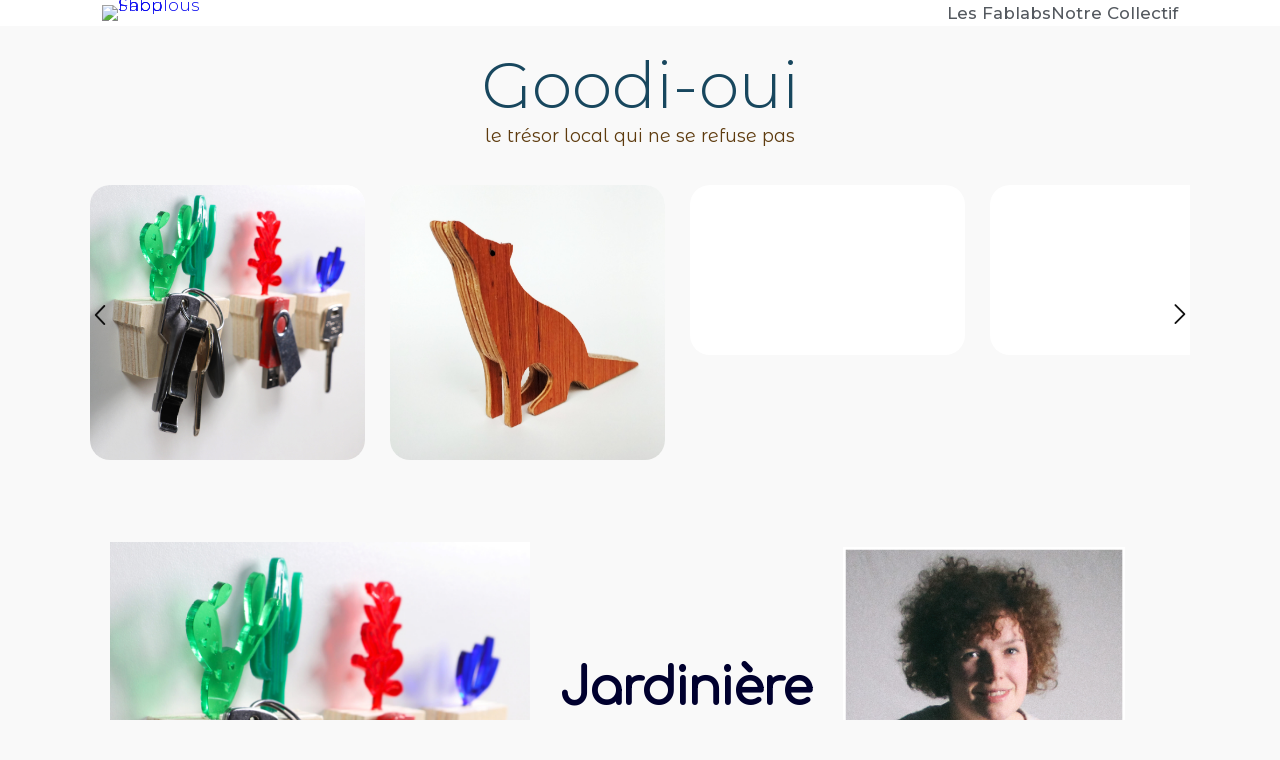

--- FILE ---
content_type: text/html; charset=UTF-8
request_url: https://fabulousshop.be/goodi-oui/
body_size: 44791
content:
<!DOCTYPE html>
<html lang="en-US">
<head>
	<meta charset="UTF-8" />
	<meta name="viewport" content="width=device-width, initial-scale=1" />
<meta name='robots' content='index, follow, max-image-preview:large, max-snippet:-1, max-video-preview:-1' />

	<!-- This site is optimized with the Yoast SEO plugin v24.5 - https://yoast.com/wordpress/plugins/seo/ -->
	<link rel="canonical" href="https://fabulousshop.be/goodi-oui/" />
	<meta property="og:locale" content="en_US" />
	<meta property="og:type" content="article" />
	<meta property="og:title" content="Goodi-oui - Fabulous Shop" />
	<meta property="og:description" content="Goodi-oui le trésor local qui ne se refuse pas Nous sommes un collectif qui proposont une gamme de goodies locaux et circulaires! Et si cette année les cadeaux étaient à la fois originaux, créatifs, alignés avec les enjeux environnementaux? Des cadeaux conçus dans une démarche d&#8217;économie circulaire par des créateurs engagés à Bruxelles? Dans la [&hellip;]" />
	<meta property="og:url" content="https://fabulousshop.be/goodi-oui/" />
	<meta property="og:site_name" content="Fabulous Shop" />
	<meta property="article:publisher" content="https://www.facebook.com/fabulous.shop.brussels" />
	<meta property="article:modified_time" content="2023-11-27T13:08:46+00:00" />
	<meta property="og:image" content="http://fabulousshop.be/wp-content/uploads/2023/11/Alix_Pots_3.jpg" />
	<meta name="twitter:card" content="summary_large_image" />
	<meta name="twitter:label1" content="Est. reading time" />
	<meta name="twitter:data1" content="5 minutes" />
	<script type="application/ld+json" class="yoast-schema-graph">{"@context":"https://schema.org","@graph":[{"@type":"WebPage","@id":"https://fabulousshop.be/goodi-oui/","url":"https://fabulousshop.be/goodi-oui/","name":"Goodi-oui - Fabulous Shop","isPartOf":{"@id":"https://fabulousshop.be/#website"},"primaryImageOfPage":{"@id":"https://fabulousshop.be/goodi-oui/#primaryimage"},"image":{"@id":"https://fabulousshop.be/goodi-oui/#primaryimage"},"thumbnailUrl":"http://fabulousshop.be/wp-content/uploads/2023/11/Alix_Pots_3.jpg","datePublished":"2023-11-17T17:15:11+00:00","dateModified":"2023-11-27T13:08:46+00:00","breadcrumb":{"@id":"https://fabulousshop.be/goodi-oui/#breadcrumb"},"inLanguage":"en-US","potentialAction":[{"@type":"ReadAction","target":["https://fabulousshop.be/goodi-oui/"]}]},{"@type":"ImageObject","inLanguage":"en-US","@id":"https://fabulousshop.be/goodi-oui/#primaryimage","url":"https://fabulousshop.be/wp-content/uploads/2023/11/Alix_Pots_3.jpg","contentUrl":"https://fabulousshop.be/wp-content/uploads/2023/11/Alix_Pots_3.jpg","width":1920,"height":1920},{"@type":"BreadcrumbList","@id":"https://fabulousshop.be/goodi-oui/#breadcrumb","itemListElement":[{"@type":"ListItem","position":1,"name":"Home","item":"https://fabulousshop.be/"},{"@type":"ListItem","position":2,"name":"Goodi-oui"}]},{"@type":"WebSite","@id":"https://fabulousshop.be/#website","url":"https://fabulousshop.be/","name":"Fabulous Shop","description":"Creations born in Fablabs","publisher":{"@id":"https://fabulousshop.be/#organization"},"potentialAction":[{"@type":"SearchAction","target":{"@type":"EntryPoint","urlTemplate":"https://fabulousshop.be/?s={search_term_string}"},"query-input":{"@type":"PropertyValueSpecification","valueRequired":true,"valueName":"search_term_string"}}],"inLanguage":"en-US"},{"@type":"Organization","@id":"https://fabulousshop.be/#organization","name":"Fabulous Shop","url":"https://fabulousshop.be/","logo":{"@type":"ImageObject","inLanguage":"en-US","@id":"https://fabulousshop.be/#/schema/logo/image/","url":"http://fabulousshop.be/wp-content/uploads/2022/04/FabulousShop_Square_BLACK-01.jpg","contentUrl":"http://fabulousshop.be/wp-content/uploads/2022/04/FabulousShop_Square_BLACK-01.jpg","width":1476,"height":1476,"caption":"Fabulous Shop"},"image":{"@id":"https://fabulousshop.be/#/schema/logo/image/"},"sameAs":["https://www.facebook.com/fabulous.shop.brussels","https://www.instagram.com/fabulous.shop.brussels/"]}]}</script>
	<!-- / Yoast SEO plugin. -->


<title>Goodi-oui - Fabulous Shop</title>
<link rel="alternate" type="application/rss+xml" title="Fabulous Shop &raquo; Feed" href="https://fabulousshop.be/feed/" />
<link rel="alternate" type="application/rss+xml" title="Fabulous Shop &raquo; Comments Feed" href="https://fabulousshop.be/comments/feed/" />
<script>
window._wpemojiSettings = {"baseUrl":"https:\/\/s.w.org\/images\/core\/emoji\/15.0.3\/72x72\/","ext":".png","svgUrl":"https:\/\/s.w.org\/images\/core\/emoji\/15.0.3\/svg\/","svgExt":".svg","source":{"concatemoji":"https:\/\/fabulousshop.be\/wp-includes\/js\/wp-emoji-release.min.js?ver=6.5.7"}};
/*! This file is auto-generated */
!function(i,n){var o,s,e;function c(e){try{var t={supportTests:e,timestamp:(new Date).valueOf()};sessionStorage.setItem(o,JSON.stringify(t))}catch(e){}}function p(e,t,n){e.clearRect(0,0,e.canvas.width,e.canvas.height),e.fillText(t,0,0);var t=new Uint32Array(e.getImageData(0,0,e.canvas.width,e.canvas.height).data),r=(e.clearRect(0,0,e.canvas.width,e.canvas.height),e.fillText(n,0,0),new Uint32Array(e.getImageData(0,0,e.canvas.width,e.canvas.height).data));return t.every(function(e,t){return e===r[t]})}function u(e,t,n){switch(t){case"flag":return n(e,"\ud83c\udff3\ufe0f\u200d\u26a7\ufe0f","\ud83c\udff3\ufe0f\u200b\u26a7\ufe0f")?!1:!n(e,"\ud83c\uddfa\ud83c\uddf3","\ud83c\uddfa\u200b\ud83c\uddf3")&&!n(e,"\ud83c\udff4\udb40\udc67\udb40\udc62\udb40\udc65\udb40\udc6e\udb40\udc67\udb40\udc7f","\ud83c\udff4\u200b\udb40\udc67\u200b\udb40\udc62\u200b\udb40\udc65\u200b\udb40\udc6e\u200b\udb40\udc67\u200b\udb40\udc7f");case"emoji":return!n(e,"\ud83d\udc26\u200d\u2b1b","\ud83d\udc26\u200b\u2b1b")}return!1}function f(e,t,n){var r="undefined"!=typeof WorkerGlobalScope&&self instanceof WorkerGlobalScope?new OffscreenCanvas(300,150):i.createElement("canvas"),a=r.getContext("2d",{willReadFrequently:!0}),o=(a.textBaseline="top",a.font="600 32px Arial",{});return e.forEach(function(e){o[e]=t(a,e,n)}),o}function t(e){var t=i.createElement("script");t.src=e,t.defer=!0,i.head.appendChild(t)}"undefined"!=typeof Promise&&(o="wpEmojiSettingsSupports",s=["flag","emoji"],n.supports={everything:!0,everythingExceptFlag:!0},e=new Promise(function(e){i.addEventListener("DOMContentLoaded",e,{once:!0})}),new Promise(function(t){var n=function(){try{var e=JSON.parse(sessionStorage.getItem(o));if("object"==typeof e&&"number"==typeof e.timestamp&&(new Date).valueOf()<e.timestamp+604800&&"object"==typeof e.supportTests)return e.supportTests}catch(e){}return null}();if(!n){if("undefined"!=typeof Worker&&"undefined"!=typeof OffscreenCanvas&&"undefined"!=typeof URL&&URL.createObjectURL&&"undefined"!=typeof Blob)try{var e="postMessage("+f.toString()+"("+[JSON.stringify(s),u.toString(),p.toString()].join(",")+"));",r=new Blob([e],{type:"text/javascript"}),a=new Worker(URL.createObjectURL(r),{name:"wpTestEmojiSupports"});return void(a.onmessage=function(e){c(n=e.data),a.terminate(),t(n)})}catch(e){}c(n=f(s,u,p))}t(n)}).then(function(e){for(var t in e)n.supports[t]=e[t],n.supports.everything=n.supports.everything&&n.supports[t],"flag"!==t&&(n.supports.everythingExceptFlag=n.supports.everythingExceptFlag&&n.supports[t]);n.supports.everythingExceptFlag=n.supports.everythingExceptFlag&&!n.supports.flag,n.DOMReady=!1,n.readyCallback=function(){n.DOMReady=!0}}).then(function(){return e}).then(function(){var e;n.supports.everything||(n.readyCallback(),(e=n.source||{}).concatemoji?t(e.concatemoji):e.wpemoji&&e.twemoji&&(t(e.twemoji),t(e.wpemoji)))}))}((window,document),window._wpemojiSettings);
</script>
<style id='wp-block-site-logo-inline-css'>
.wp-block-site-logo{box-sizing:border-box;line-height:0}.wp-block-site-logo a{display:inline-block;line-height:0}.wp-block-site-logo.is-default-size img{height:auto;width:120px}.wp-block-site-logo img{height:auto;max-width:100%}.wp-block-site-logo a,.wp-block-site-logo img{border-radius:inherit}.wp-block-site-logo.aligncenter{margin-left:auto;margin-right:auto;text-align:center}.wp-block-site-logo.is-style-rounded{border-radius:9999px}
</style>
<style id='wp-block-navigation-link-inline-css'>
.wp-block-navigation .wp-block-navigation-item__label{overflow-wrap:break-word}.wp-block-navigation .wp-block-navigation-item__description{display:none}.link-ui-tools{border-top:1px solid #f0f0f0;padding:8px}.link-ui-block-inserter{padding-top:8px}.link-ui-block-inserter__back{margin-left:8px;text-transform:uppercase}.components-popover-pointer-events-trap{background-color:initial;cursor:pointer;inset:0;position:fixed;z-index:1000000}

				.is-style-arrow-link .wp-block-navigation-item__label:after {
					content: "\2197";
					padding-inline-start: 0.25rem;
					vertical-align: middle;
					text-decoration: none;
					display: inline-block;
				}
</style>
<link rel='stylesheet' id='wp-block-navigation-css' href='https://fabulousshop.be/wp-includes/blocks/navigation/style.min.css?ver=6.5.7' media='all' />
<style id='wp-block-group-inline-css'>
.wp-block-group{box-sizing:border-box}
</style>
<link rel='stylesheet' id='elementor-frontend-css' href='https://fabulousshop.be/wp-content/plugins/elementor/assets/css/frontend-lite.min.css?ver=3.17.3' media='all' />
<link rel='stylesheet' id='eael-general-css' href='https://fabulousshop.be/wp-content/plugins/essential-addons-for-elementor-lite/assets/front-end/css/view/general.min.css?ver=5.9' media='all' />
<link rel='stylesheet' id='eael-1875-css' href='https://fabulousshop.be/wp-content/uploads/essential-addons-elementor/eael-1875.css?ver=1701090526' media='all' />
<link rel='stylesheet' id='elementor-post-1875-css' href='https://fabulousshop.be/wp-content/uploads/elementor/css/post-1875.css?ver=1718469150' media='all' />
<link rel='stylesheet' id='e-animations-css' href='https://fabulousshop.be/wp-content/plugins/elementor/assets/lib/animations/animations.min.css?ver=3.17.3' media='all' />
<style id='wp-block-site-title-inline-css'>
.wp-block-site-title a{color:inherit}
</style>
<style id='wp-emoji-styles-inline-css'>

	img.wp-smiley, img.emoji {
		display: inline !important;
		border: none !important;
		box-shadow: none !important;
		height: 1em !important;
		width: 1em !important;
		margin: 0 0.07em !important;
		vertical-align: -0.1em !important;
		background: none !important;
		padding: 0 !important;
	}
</style>
<style id='wp-block-library-inline-css'>
:root{--wp-admin-theme-color:#007cba;--wp-admin-theme-color--rgb:0,124,186;--wp-admin-theme-color-darker-10:#006ba1;--wp-admin-theme-color-darker-10--rgb:0,107,161;--wp-admin-theme-color-darker-20:#005a87;--wp-admin-theme-color-darker-20--rgb:0,90,135;--wp-admin-border-width-focus:2px;--wp-block-synced-color:#7a00df;--wp-block-synced-color--rgb:122,0,223;--wp-bound-block-color:#9747ff}@media (min-resolution:192dpi){:root{--wp-admin-border-width-focus:1.5px}}.wp-element-button{cursor:pointer}:root{--wp--preset--font-size--normal:16px;--wp--preset--font-size--huge:42px}:root .has-very-light-gray-background-color{background-color:#eee}:root .has-very-dark-gray-background-color{background-color:#313131}:root .has-very-light-gray-color{color:#eee}:root .has-very-dark-gray-color{color:#313131}:root .has-vivid-green-cyan-to-vivid-cyan-blue-gradient-background{background:linear-gradient(135deg,#00d084,#0693e3)}:root .has-purple-crush-gradient-background{background:linear-gradient(135deg,#34e2e4,#4721fb 50%,#ab1dfe)}:root .has-hazy-dawn-gradient-background{background:linear-gradient(135deg,#faaca8,#dad0ec)}:root .has-subdued-olive-gradient-background{background:linear-gradient(135deg,#fafae1,#67a671)}:root .has-atomic-cream-gradient-background{background:linear-gradient(135deg,#fdd79a,#004a59)}:root .has-nightshade-gradient-background{background:linear-gradient(135deg,#330968,#31cdcf)}:root .has-midnight-gradient-background{background:linear-gradient(135deg,#020381,#2874fc)}.has-regular-font-size{font-size:1em}.has-larger-font-size{font-size:2.625em}.has-normal-font-size{font-size:var(--wp--preset--font-size--normal)}.has-huge-font-size{font-size:var(--wp--preset--font-size--huge)}.has-text-align-center{text-align:center}.has-text-align-left{text-align:left}.has-text-align-right{text-align:right}#end-resizable-editor-section{display:none}.aligncenter{clear:both}.items-justified-left{justify-content:flex-start}.items-justified-center{justify-content:center}.items-justified-right{justify-content:flex-end}.items-justified-space-between{justify-content:space-between}.screen-reader-text{border:0;clip:rect(1px,1px,1px,1px);-webkit-clip-path:inset(50%);clip-path:inset(50%);height:1px;margin:-1px;overflow:hidden;padding:0;position:absolute;width:1px;word-wrap:normal!important}.screen-reader-text:focus{background-color:#ddd;clip:auto!important;-webkit-clip-path:none;clip-path:none;color:#444;display:block;font-size:1em;height:auto;left:5px;line-height:normal;padding:15px 23px 14px;text-decoration:none;top:5px;width:auto;z-index:100000}html :where(.has-border-color){border-style:solid}html :where([style*=border-top-color]){border-top-style:solid}html :where([style*=border-right-color]){border-right-style:solid}html :where([style*=border-bottom-color]){border-bottom-style:solid}html :where([style*=border-left-color]){border-left-style:solid}html :where([style*=border-width]){border-style:solid}html :where([style*=border-top-width]){border-top-style:solid}html :where([style*=border-right-width]){border-right-style:solid}html :where([style*=border-bottom-width]){border-bottom-style:solid}html :where([style*=border-left-width]){border-left-style:solid}html :where(img[class*=wp-image-]){height:auto;max-width:100%}:where(figure){margin:0 0 1em}html :where(.is-position-sticky){--wp-admin--admin-bar--position-offset:var(--wp-admin--admin-bar--height,0px)}@media screen and (max-width:600px){html :where(.is-position-sticky){--wp-admin--admin-bar--position-offset:0px}}
</style>
<style id='global-styles-inline-css'>
body{--wp--preset--color--black: #000000;--wp--preset--color--cyan-bluish-gray: #abb8c3;--wp--preset--color--white: #ffffff;--wp--preset--color--pale-pink: #f78da7;--wp--preset--color--vivid-red: #cf2e2e;--wp--preset--color--luminous-vivid-orange: #ff6900;--wp--preset--color--luminous-vivid-amber: #fcb900;--wp--preset--color--light-green-cyan: #7bdcb5;--wp--preset--color--vivid-green-cyan: #00d084;--wp--preset--color--pale-cyan-blue: #8ed1fc;--wp--preset--color--vivid-cyan-blue: #0693e3;--wp--preset--color--vivid-purple: #9b51e0;--wp--preset--color--base: #f9f9f9;--wp--preset--color--base-2: #ffffff;--wp--preset--color--contrast: #111111;--wp--preset--color--contrast-2: #636363;--wp--preset--color--contrast-3: #A4A4A4;--wp--preset--color--accent: #cfcabe;--wp--preset--color--accent-2: #c2a990;--wp--preset--color--accent-3: #d8613c;--wp--preset--color--accent-4: #b1c5a4;--wp--preset--color--accent-5: #b5bdbc;--wp--preset--gradient--vivid-cyan-blue-to-vivid-purple: linear-gradient(135deg,rgba(6,147,227,1) 0%,rgb(155,81,224) 100%);--wp--preset--gradient--light-green-cyan-to-vivid-green-cyan: linear-gradient(135deg,rgb(122,220,180) 0%,rgb(0,208,130) 100%);--wp--preset--gradient--luminous-vivid-amber-to-luminous-vivid-orange: linear-gradient(135deg,rgba(252,185,0,1) 0%,rgba(255,105,0,1) 100%);--wp--preset--gradient--luminous-vivid-orange-to-vivid-red: linear-gradient(135deg,rgba(255,105,0,1) 0%,rgb(207,46,46) 100%);--wp--preset--gradient--very-light-gray-to-cyan-bluish-gray: linear-gradient(135deg,rgb(238,238,238) 0%,rgb(169,184,195) 100%);--wp--preset--gradient--cool-to-warm-spectrum: linear-gradient(135deg,rgb(74,234,220) 0%,rgb(151,120,209) 20%,rgb(207,42,186) 40%,rgb(238,44,130) 60%,rgb(251,105,98) 80%,rgb(254,248,76) 100%);--wp--preset--gradient--blush-light-purple: linear-gradient(135deg,rgb(255,206,236) 0%,rgb(152,150,240) 100%);--wp--preset--gradient--blush-bordeaux: linear-gradient(135deg,rgb(254,205,165) 0%,rgb(254,45,45) 50%,rgb(107,0,62) 100%);--wp--preset--gradient--luminous-dusk: linear-gradient(135deg,rgb(255,203,112) 0%,rgb(199,81,192) 50%,rgb(65,88,208) 100%);--wp--preset--gradient--pale-ocean: linear-gradient(135deg,rgb(255,245,203) 0%,rgb(182,227,212) 50%,rgb(51,167,181) 100%);--wp--preset--gradient--electric-grass: linear-gradient(135deg,rgb(202,248,128) 0%,rgb(113,206,126) 100%);--wp--preset--gradient--midnight: linear-gradient(135deg,rgb(2,3,129) 0%,rgb(40,116,252) 100%);--wp--preset--gradient--gradient-1: linear-gradient(to bottom, #cfcabe 0%, #F9F9F9 100%);--wp--preset--gradient--gradient-2: linear-gradient(to bottom, #C2A990 0%, #F9F9F9 100%);--wp--preset--gradient--gradient-3: linear-gradient(to bottom, #D8613C 0%, #F9F9F9 100%);--wp--preset--gradient--gradient-4: linear-gradient(to bottom, #B1C5A4 0%, #F9F9F9 100%);--wp--preset--gradient--gradient-5: linear-gradient(to bottom, #B5BDBC 0%, #F9F9F9 100%);--wp--preset--gradient--gradient-6: linear-gradient(to bottom, #A4A4A4 0%, #F9F9F9 100%);--wp--preset--gradient--gradient-7: linear-gradient(to bottom, #cfcabe 50%, #F9F9F9 50%);--wp--preset--gradient--gradient-8: linear-gradient(to bottom, #C2A990 50%, #F9F9F9 50%);--wp--preset--gradient--gradient-9: linear-gradient(to bottom, #D8613C 50%, #F9F9F9 50%);--wp--preset--gradient--gradient-10: linear-gradient(to bottom, #B1C5A4 50%, #F9F9F9 50%);--wp--preset--gradient--gradient-11: linear-gradient(to bottom, #B5BDBC 50%, #F9F9F9 50%);--wp--preset--gradient--gradient-12: linear-gradient(to bottom, #A4A4A4 50%, #F9F9F9 50%);--wp--preset--font-size--small: 0.9rem;--wp--preset--font-size--medium: 1.05rem;--wp--preset--font-size--large: clamp(1.39rem, 1.39rem + ((1vw - 0.2rem) * 0.767), 1.85rem);--wp--preset--font-size--x-large: clamp(1.85rem, 1.85rem + ((1vw - 0.2rem) * 1.083), 2.5rem);--wp--preset--font-size--xx-large: clamp(2.5rem, 2.5rem + ((1vw - 0.2rem) * 1.283), 3.27rem);--wp--preset--font-family--body: "Inter", sans-serif;--wp--preset--font-family--heading: Cardo;--wp--preset--font-family--system-sans-serif: -apple-system, BlinkMacSystemFont, avenir next, avenir, segoe ui, helvetica neue, helvetica, Cantarell, Ubuntu, roboto, noto, arial, sans-serif;--wp--preset--font-family--system-serif: Iowan Old Style, Apple Garamond, Baskerville, Times New Roman, Droid Serif, Times, Source Serif Pro, serif, Apple Color Emoji, Segoe UI Emoji, Segoe UI Symbol;--wp--preset--spacing--10: 1rem;--wp--preset--spacing--20: min(1.5rem, 2vw);--wp--preset--spacing--30: min(2.5rem, 3vw);--wp--preset--spacing--40: min(4rem, 5vw);--wp--preset--spacing--50: min(6.5rem, 8vw);--wp--preset--spacing--60: min(10.5rem, 13vw);--wp--preset--shadow--natural: 6px 6px 9px rgba(0, 0, 0, 0.2);--wp--preset--shadow--deep: 12px 12px 50px rgba(0, 0, 0, 0.4);--wp--preset--shadow--sharp: 6px 6px 0px rgba(0, 0, 0, 0.2);--wp--preset--shadow--outlined: 6px 6px 0px -3px rgba(255, 255, 255, 1), 6px 6px rgba(0, 0, 0, 1);--wp--preset--shadow--crisp: 6px 6px 0px rgba(0, 0, 0, 1);}body { margin: 0;--wp--style--global--content-size: 620px;--wp--style--global--wide-size: 1280px; }.wp-site-blocks { padding-top: var(--wp--style--root--padding-top); padding-bottom: var(--wp--style--root--padding-bottom); }.has-global-padding { padding-right: var(--wp--style--root--padding-right); padding-left: var(--wp--style--root--padding-left); }.has-global-padding :where(.has-global-padding:not(.wp-block-block)) { padding-right: 0; padding-left: 0; }.has-global-padding > .alignfull { margin-right: calc(var(--wp--style--root--padding-right) * -1); margin-left: calc(var(--wp--style--root--padding-left) * -1); }.has-global-padding :where(.has-global-padding:not(.wp-block-block)) > .alignfull { margin-right: 0; margin-left: 0; }.has-global-padding > .alignfull:where(:not(.has-global-padding):not(.is-layout-flex):not(.is-layout-grid)) > :where([class*="wp-block-"]:not(.alignfull):not([class*="__"]),p,h1,h2,h3,h4,h5,h6,ul,ol) { padding-right: var(--wp--style--root--padding-right); padding-left: var(--wp--style--root--padding-left); }.has-global-padding :where(.has-global-padding) > .alignfull:where(:not(.has-global-padding)) > :where([class*="wp-block-"]:not(.alignfull):not([class*="__"]),p,h1,h2,h3,h4,h5,h6,ul,ol) { padding-right: 0; padding-left: 0; }.wp-site-blocks > .alignleft { float: left; margin-right: 2em; }.wp-site-blocks > .alignright { float: right; margin-left: 2em; }.wp-site-blocks > .aligncenter { justify-content: center; margin-left: auto; margin-right: auto; }:where(.wp-site-blocks) > * { margin-block-start: 1.2rem; margin-block-end: 0; }:where(.wp-site-blocks) > :first-child:first-child { margin-block-start: 0; }:where(.wp-site-blocks) > :last-child:last-child { margin-block-end: 0; }body { --wp--style--block-gap: 1.2rem; }:where(body .is-layout-flow)  > :first-child:first-child{margin-block-start: 0;}:where(body .is-layout-flow)  > :last-child:last-child{margin-block-end: 0;}:where(body .is-layout-flow)  > *{margin-block-start: 1.2rem;margin-block-end: 0;}:where(body .is-layout-constrained)  > :first-child:first-child{margin-block-start: 0;}:where(body .is-layout-constrained)  > :last-child:last-child{margin-block-end: 0;}:where(body .is-layout-constrained)  > *{margin-block-start: 1.2rem;margin-block-end: 0;}:where(body .is-layout-flex) {gap: 1.2rem;}:where(body .is-layout-grid) {gap: 1.2rem;}body .is-layout-flow > .alignleft{float: left;margin-inline-start: 0;margin-inline-end: 2em;}body .is-layout-flow > .alignright{float: right;margin-inline-start: 2em;margin-inline-end: 0;}body .is-layout-flow > .aligncenter{margin-left: auto !important;margin-right: auto !important;}body .is-layout-constrained > .alignleft{float: left;margin-inline-start: 0;margin-inline-end: 2em;}body .is-layout-constrained > .alignright{float: right;margin-inline-start: 2em;margin-inline-end: 0;}body .is-layout-constrained > .aligncenter{margin-left: auto !important;margin-right: auto !important;}body .is-layout-constrained > :where(:not(.alignleft):not(.alignright):not(.alignfull)){max-width: var(--wp--style--global--content-size);margin-left: auto !important;margin-right: auto !important;}body .is-layout-constrained > .alignwide{max-width: var(--wp--style--global--wide-size);}body .is-layout-flex{display: flex;}body .is-layout-flex{flex-wrap: wrap;align-items: center;}body .is-layout-flex > *{margin: 0;}body .is-layout-grid{display: grid;}body .is-layout-grid > *{margin: 0;}body{background-color: var(--wp--preset--color--base);color: var(--wp--preset--color--contrast);font-family: var(--wp--preset--font-family--body);font-size: var(--wp--preset--font-size--medium);font-style: normal;font-weight: 400;line-height: 1.55;--wp--style--root--padding-top: 0px;--wp--style--root--padding-right: var(--wp--preset--spacing--50);--wp--style--root--padding-bottom: 0px;--wp--style--root--padding-left: var(--wp--preset--spacing--50);}a:where(:not(.wp-element-button)){color: var(--wp--preset--color--contrast);text-decoration: underline;}a:where(:not(.wp-element-button)):hover{text-decoration: none;}h1, h2, h3, h4, h5, h6{color: var(--wp--preset--color--contrast);font-family: var(--wp--preset--font-family--heading);font-weight: 400;line-height: 1.2;}h1{font-size: var(--wp--preset--font-size--xx-large);line-height: 1.15;}h2{font-size: var(--wp--preset--font-size--x-large);}h3{font-size: var(--wp--preset--font-size--large);}h4{font-size: clamp(1.1rem, 1.1rem + ((1vw - 0.2rem) * 0.767), 1.5rem);}h5{font-size: var(--wp--preset--font-size--medium);}h6{font-size: var(--wp--preset--font-size--small);}.wp-element-button, .wp-block-button__link{background-color: var(--wp--preset--color--contrast);border-radius: .33rem;border-color: var(--wp--preset--color--contrast);border-width: 0;color: var(--wp--preset--color--base);font-family: inherit;font-size: var(--wp--preset--font-size--small);font-style: normal;font-weight: 500;line-height: inherit;padding-top: 0.6rem;padding-right: 1rem;padding-bottom: 0.6rem;padding-left: 1rem;text-decoration: none;}.wp-element-button:hover, .wp-block-button__link:hover{background-color: var(--wp--preset--color--contrast-2);border-color: var(--wp--preset--color--contrast-2);color: var(--wp--preset--color--base);}.wp-element-button:focus, .wp-block-button__link:focus{background-color: var(--wp--preset--color--contrast-2);border-color: var(--wp--preset--color--contrast-2);color: var(--wp--preset--color--base);outline-color: var(--wp--preset--color--contrast);outline-offset: 2px;outline-style: dotted;outline-width: 1px;}.wp-element-button:active, .wp-block-button__link:active{background-color: var(--wp--preset--color--contrast);color: var(--wp--preset--color--base);}.wp-element-caption, .wp-block-audio figcaption, .wp-block-embed figcaption, .wp-block-gallery figcaption, .wp-block-image figcaption, .wp-block-table figcaption, .wp-block-video figcaption{color: var(--wp--preset--color--contrast-2);font-family: var(--wp--preset--font-family--body);font-size: 0.8rem;}.has-black-color{color: var(--wp--preset--color--black) !important;}.has-cyan-bluish-gray-color{color: var(--wp--preset--color--cyan-bluish-gray) !important;}.has-white-color{color: var(--wp--preset--color--white) !important;}.has-pale-pink-color{color: var(--wp--preset--color--pale-pink) !important;}.has-vivid-red-color{color: var(--wp--preset--color--vivid-red) !important;}.has-luminous-vivid-orange-color{color: var(--wp--preset--color--luminous-vivid-orange) !important;}.has-luminous-vivid-amber-color{color: var(--wp--preset--color--luminous-vivid-amber) !important;}.has-light-green-cyan-color{color: var(--wp--preset--color--light-green-cyan) !important;}.has-vivid-green-cyan-color{color: var(--wp--preset--color--vivid-green-cyan) !important;}.has-pale-cyan-blue-color{color: var(--wp--preset--color--pale-cyan-blue) !important;}.has-vivid-cyan-blue-color{color: var(--wp--preset--color--vivid-cyan-blue) !important;}.has-vivid-purple-color{color: var(--wp--preset--color--vivid-purple) !important;}.has-base-color{color: var(--wp--preset--color--base) !important;}.has-base-2-color{color: var(--wp--preset--color--base-2) !important;}.has-contrast-color{color: var(--wp--preset--color--contrast) !important;}.has-contrast-2-color{color: var(--wp--preset--color--contrast-2) !important;}.has-contrast-3-color{color: var(--wp--preset--color--contrast-3) !important;}.has-accent-color{color: var(--wp--preset--color--accent) !important;}.has-accent-2-color{color: var(--wp--preset--color--accent-2) !important;}.has-accent-3-color{color: var(--wp--preset--color--accent-3) !important;}.has-accent-4-color{color: var(--wp--preset--color--accent-4) !important;}.has-accent-5-color{color: var(--wp--preset--color--accent-5) !important;}.has-black-background-color{background-color: var(--wp--preset--color--black) !important;}.has-cyan-bluish-gray-background-color{background-color: var(--wp--preset--color--cyan-bluish-gray) !important;}.has-white-background-color{background-color: var(--wp--preset--color--white) !important;}.has-pale-pink-background-color{background-color: var(--wp--preset--color--pale-pink) !important;}.has-vivid-red-background-color{background-color: var(--wp--preset--color--vivid-red) !important;}.has-luminous-vivid-orange-background-color{background-color: var(--wp--preset--color--luminous-vivid-orange) !important;}.has-luminous-vivid-amber-background-color{background-color: var(--wp--preset--color--luminous-vivid-amber) !important;}.has-light-green-cyan-background-color{background-color: var(--wp--preset--color--light-green-cyan) !important;}.has-vivid-green-cyan-background-color{background-color: var(--wp--preset--color--vivid-green-cyan) !important;}.has-pale-cyan-blue-background-color{background-color: var(--wp--preset--color--pale-cyan-blue) !important;}.has-vivid-cyan-blue-background-color{background-color: var(--wp--preset--color--vivid-cyan-blue) !important;}.has-vivid-purple-background-color{background-color: var(--wp--preset--color--vivid-purple) !important;}.has-base-background-color{background-color: var(--wp--preset--color--base) !important;}.has-base-2-background-color{background-color: var(--wp--preset--color--base-2) !important;}.has-contrast-background-color{background-color: var(--wp--preset--color--contrast) !important;}.has-contrast-2-background-color{background-color: var(--wp--preset--color--contrast-2) !important;}.has-contrast-3-background-color{background-color: var(--wp--preset--color--contrast-3) !important;}.has-accent-background-color{background-color: var(--wp--preset--color--accent) !important;}.has-accent-2-background-color{background-color: var(--wp--preset--color--accent-2) !important;}.has-accent-3-background-color{background-color: var(--wp--preset--color--accent-3) !important;}.has-accent-4-background-color{background-color: var(--wp--preset--color--accent-4) !important;}.has-accent-5-background-color{background-color: var(--wp--preset--color--accent-5) !important;}.has-black-border-color{border-color: var(--wp--preset--color--black) !important;}.has-cyan-bluish-gray-border-color{border-color: var(--wp--preset--color--cyan-bluish-gray) !important;}.has-white-border-color{border-color: var(--wp--preset--color--white) !important;}.has-pale-pink-border-color{border-color: var(--wp--preset--color--pale-pink) !important;}.has-vivid-red-border-color{border-color: var(--wp--preset--color--vivid-red) !important;}.has-luminous-vivid-orange-border-color{border-color: var(--wp--preset--color--luminous-vivid-orange) !important;}.has-luminous-vivid-amber-border-color{border-color: var(--wp--preset--color--luminous-vivid-amber) !important;}.has-light-green-cyan-border-color{border-color: var(--wp--preset--color--light-green-cyan) !important;}.has-vivid-green-cyan-border-color{border-color: var(--wp--preset--color--vivid-green-cyan) !important;}.has-pale-cyan-blue-border-color{border-color: var(--wp--preset--color--pale-cyan-blue) !important;}.has-vivid-cyan-blue-border-color{border-color: var(--wp--preset--color--vivid-cyan-blue) !important;}.has-vivid-purple-border-color{border-color: var(--wp--preset--color--vivid-purple) !important;}.has-base-border-color{border-color: var(--wp--preset--color--base) !important;}.has-base-2-border-color{border-color: var(--wp--preset--color--base-2) !important;}.has-contrast-border-color{border-color: var(--wp--preset--color--contrast) !important;}.has-contrast-2-border-color{border-color: var(--wp--preset--color--contrast-2) !important;}.has-contrast-3-border-color{border-color: var(--wp--preset--color--contrast-3) !important;}.has-accent-border-color{border-color: var(--wp--preset--color--accent) !important;}.has-accent-2-border-color{border-color: var(--wp--preset--color--accent-2) !important;}.has-accent-3-border-color{border-color: var(--wp--preset--color--accent-3) !important;}.has-accent-4-border-color{border-color: var(--wp--preset--color--accent-4) !important;}.has-accent-5-border-color{border-color: var(--wp--preset--color--accent-5) !important;}.has-vivid-cyan-blue-to-vivid-purple-gradient-background{background: var(--wp--preset--gradient--vivid-cyan-blue-to-vivid-purple) !important;}.has-light-green-cyan-to-vivid-green-cyan-gradient-background{background: var(--wp--preset--gradient--light-green-cyan-to-vivid-green-cyan) !important;}.has-luminous-vivid-amber-to-luminous-vivid-orange-gradient-background{background: var(--wp--preset--gradient--luminous-vivid-amber-to-luminous-vivid-orange) !important;}.has-luminous-vivid-orange-to-vivid-red-gradient-background{background: var(--wp--preset--gradient--luminous-vivid-orange-to-vivid-red) !important;}.has-very-light-gray-to-cyan-bluish-gray-gradient-background{background: var(--wp--preset--gradient--very-light-gray-to-cyan-bluish-gray) !important;}.has-cool-to-warm-spectrum-gradient-background{background: var(--wp--preset--gradient--cool-to-warm-spectrum) !important;}.has-blush-light-purple-gradient-background{background: var(--wp--preset--gradient--blush-light-purple) !important;}.has-blush-bordeaux-gradient-background{background: var(--wp--preset--gradient--blush-bordeaux) !important;}.has-luminous-dusk-gradient-background{background: var(--wp--preset--gradient--luminous-dusk) !important;}.has-pale-ocean-gradient-background{background: var(--wp--preset--gradient--pale-ocean) !important;}.has-electric-grass-gradient-background{background: var(--wp--preset--gradient--electric-grass) !important;}.has-midnight-gradient-background{background: var(--wp--preset--gradient--midnight) !important;}.has-gradient-1-gradient-background{background: var(--wp--preset--gradient--gradient-1) !important;}.has-gradient-2-gradient-background{background: var(--wp--preset--gradient--gradient-2) !important;}.has-gradient-3-gradient-background{background: var(--wp--preset--gradient--gradient-3) !important;}.has-gradient-4-gradient-background{background: var(--wp--preset--gradient--gradient-4) !important;}.has-gradient-5-gradient-background{background: var(--wp--preset--gradient--gradient-5) !important;}.has-gradient-6-gradient-background{background: var(--wp--preset--gradient--gradient-6) !important;}.has-gradient-7-gradient-background{background: var(--wp--preset--gradient--gradient-7) !important;}.has-gradient-8-gradient-background{background: var(--wp--preset--gradient--gradient-8) !important;}.has-gradient-9-gradient-background{background: var(--wp--preset--gradient--gradient-9) !important;}.has-gradient-10-gradient-background{background: var(--wp--preset--gradient--gradient-10) !important;}.has-gradient-11-gradient-background{background: var(--wp--preset--gradient--gradient-11) !important;}.has-gradient-12-gradient-background{background: var(--wp--preset--gradient--gradient-12) !important;}.has-small-font-size{font-size: var(--wp--preset--font-size--small) !important;}.has-medium-font-size{font-size: var(--wp--preset--font-size--medium) !important;}.has-large-font-size{font-size: var(--wp--preset--font-size--large) !important;}.has-x-large-font-size{font-size: var(--wp--preset--font-size--x-large) !important;}.has-xx-large-font-size{font-size: var(--wp--preset--font-size--xx-large) !important;}.has-body-font-family{font-family: var(--wp--preset--font-family--body) !important;}.has-heading-font-family{font-family: var(--wp--preset--font-family--heading) !important;}.has-system-sans-serif-font-family{font-family: var(--wp--preset--font-family--system-sans-serif) !important;}.has-system-serif-font-family{font-family: var(--wp--preset--font-family--system-serif) !important;}
.wp-block-navigation{font-weight: 500;}
.wp-block-navigation a:where(:not(.wp-element-button)){color: inherit;text-decoration: none;}
.wp-block-navigation a:where(:not(.wp-element-button)):hover{text-decoration: underline;}
.wp-block-site-tagline{color: var(--wp--preset--color--contrast-2);font-size: var(--wp--preset--font-size--small);}
.wp-block-site-title{font-family: var(--wp--preset--font-family--body);font-size: clamp(0.875rem, 0.875rem + ((1vw - 0.2rem) * 0.542), 1.2rem);font-style: normal;font-weight: 600;}
.wp-block-site-title a:where(:not(.wp-element-button)){text-decoration: none;}
.wp-block-site-title a:where(:not(.wp-element-button)):hover{text-decoration: none;}
.wp-block-calendar.wp-block-calendar table:where(:not(.has-text-color)) th{background-color:var(--wp--preset--color--contrast-2);color:var(--wp--preset--color--base);border-color:var(--wp--preset--color--contrast-2)}.wp-block-calendar table:where(:not(.has-text-color)) td{border-color:var(--wp--preset--color--contrast-2)}.wp-block-categories{}.wp-block-categories{list-style-type:none;}.wp-block-categories li{margin-bottom: 0.5rem;}.wp-block-post-comments-form{}.wp-block-post-comments-form textarea, .wp-block-post-comments-form input{border-radius:.33rem}.wp-block-loginout{}.wp-block-loginout input{border-radius:.33rem;padding:calc(0.667em + 2px);border:1px solid #949494;}.wp-block-post-terms{}.wp-block-post-terms .wp-block-post-terms__prefix{color: var(--wp--preset--color--contrast-2);}.wp-block-query-title{}.wp-block-query-title span{font-style: italic;}.wp-block-quote{}.wp-block-quote :where(p){margin-block-start:0;margin-block-end:calc(var(--wp--preset--spacing--10) + 0.5rem);}.wp-block-quote :where(:last-child){margin-block-end:0;}.wp-block-quote.has-text-align-right.is-style-plain, .rtl .is-style-plain.wp-block-quote:not(.has-text-align-center):not(.has-text-align-left){border-width: 0 2px 0 0;padding-left:calc(var(--wp--preset--spacing--20) + 0.5rem);padding-right:calc(var(--wp--preset--spacing--20) + 0.5rem);}.wp-block-quote.has-text-align-left.is-style-plain, body:not(.rtl) .is-style-plain.wp-block-quote:not(.has-text-align-center):not(.has-text-align-right){border-width: 0 0 0 2px;padding-left:calc(var(--wp--preset--spacing--20) + 0.5rem);padding-right:calc(var(--wp--preset--spacing--20) + 0.5rem)}.wp-block-search{}.wp-block-search .wp-block-search__input{border-radius:.33rem}.wp-block-separator{}.wp-block-separator:not(.is-style-wide):not(.is-style-dots):not(.alignwide):not(.alignfull){width: var(--wp--preset--spacing--60)}
</style>
<style id='core-block-supports-inline-css'>
.wp-container-core-navigation-is-layout-1.wp-container-core-navigation-is-layout-1{gap:var(--wp--preset--spacing--30);justify-content:flex-end;}.wp-container-core-group-is-layout-1.wp-container-core-group-is-layout-1{justify-content:space-between;}.wp-container-3{top:calc(0px + var(--wp-admin--admin-bar--position-offset, 0px));position:sticky;z-index:10;}.wp-container-core-group-is-layout-5.wp-container-core-group-is-layout-5{flex-direction:column;align-items:center;}
</style>
<style id='wp-block-template-skip-link-inline-css'>

		.skip-link.screen-reader-text {
			border: 0;
			clip: rect(1px,1px,1px,1px);
			clip-path: inset(50%);
			height: 1px;
			margin: -1px;
			overflow: hidden;
			padding: 0;
			position: absolute !important;
			width: 1px;
			word-wrap: normal !important;
		}

		.skip-link.screen-reader-text:focus {
			background-color: #eee;
			clip: auto !important;
			clip-path: none;
			color: #444;
			display: block;
			font-size: 1em;
			height: auto;
			left: 5px;
			line-height: normal;
			padding: 15px 23px 14px;
			text-decoration: none;
			top: 5px;
			width: auto;
			z-index: 100000;
		}
</style>
<link rel='stylesheet' id='elementor-icons-css' href='https://fabulousshop.be/wp-content/plugins/elementor/assets/lib/eicons/css/elementor-icons.min.css?ver=5.23.0' media='all' />
<link rel='stylesheet' id='swiper-css' href='https://fabulousshop.be/wp-content/plugins/elementor/assets/lib/swiper/css/swiper.min.css?ver=5.3.6' media='all' />
<link rel='stylesheet' id='elementor-post-51-css' href='https://fabulousshop.be/wp-content/uploads/elementor/css/post-51.css?ver=1717243467' media='all' />
<link rel='stylesheet' id='font-awesome-5-all-css' href='https://fabulousshop.be/wp-content/plugins/elementor/assets/lib/font-awesome/css/all.min.css?ver=4.10.15' media='all' />
<link rel='stylesheet' id='font-awesome-4-shim-css' href='https://fabulousshop.be/wp-content/plugins/elementor/assets/lib/font-awesome/css/v4-shims.min.css?ver=3.17.3' media='all' />
<link rel='stylesheet' id='elementor-icons-ekiticons-css' href='https://fabulousshop.be/wp-content/plugins/elementskit-lite/modules/elementskit-icon-pack/assets/css/ekiticons.css?ver=3.0.2' media='all' />
<link rel='stylesheet' id='ekit-widget-styles-css' href='https://fabulousshop.be/wp-content/plugins/elementskit-lite/widgets/init/assets/css/widget-styles.css?ver=3.0.2' media='all' />
<link rel='stylesheet' id='ekit-responsive-css' href='https://fabulousshop.be/wp-content/plugins/elementskit-lite/widgets/init/assets/css/responsive.css?ver=3.0.2' media='all' />
<link rel='stylesheet' id='wpr-button-animations-css-css' href='https://fabulousshop.be/wp-content/plugins/royal-elementor-addons/assets/css/lib/animations/button-animations.min.css?ver=1.3.81' media='all' />
<link rel='stylesheet' id='wpr-text-animations-css-css' href='https://fabulousshop.be/wp-content/plugins/royal-elementor-addons/assets/css/lib/animations/text-animations.min.css?ver=1.3.81' media='all' />
<link rel='stylesheet' id='wpr-addons-css-css' href='https://fabulousshop.be/wp-content/plugins/royal-elementor-addons/assets/css/frontend.min.css?ver=1.3.81' media='all' />
<link rel='stylesheet' id='google-fonts-1-css' href='https://fonts.googleapis.com/css?family=Montserrat+Alternates%3A100%2C100italic%2C200%2C200italic%2C300%2C300italic%2C400%2C400italic%2C500%2C500italic%2C600%2C600italic%2C700%2C700italic%2C800%2C800italic%2C900%2C900italic%7CMontserrat%3A100%2C100italic%2C200%2C200italic%2C300%2C300italic%2C400%2C400italic%2C500%2C500italic%2C600%2C600italic%2C700%2C700italic%2C800%2C800italic%2C900%2C900italic&#038;display=auto&#038;ver=6.5.7' media='all' />
<link rel='stylesheet' id='elementor-icons-shared-0-css' href='https://fabulousshop.be/wp-content/plugins/elementor/assets/lib/font-awesome/css/fontawesome.min.css?ver=5.15.3' media='all' />
<link rel='stylesheet' id='elementor-icons-fa-solid-css' href='https://fabulousshop.be/wp-content/plugins/elementor/assets/lib/font-awesome/css/solid.min.css?ver=5.15.3' media='all' />
<link rel="preconnect" href="https://fonts.gstatic.com/" crossorigin><link rel="stylesheet" type="text/css" href="https://fabulousshop.be/wp-content/plugins/smart-slider-3/Public/SmartSlider3/Application/Frontend/Assets/dist/smartslider.min.css?ver=78442573" media="all">
<link rel="stylesheet" type="text/css" href="https://fonts.googleapis.com/css?display=swap&amp;family=Comfortaa%3A300%2C400%7CMontserrat%3A300%2C400%7CDM+Sans%3A300%2C400%7CCalligraffitti%3A300%2C400" media="all">
<style data-related="n2-ss-11">div#n2-ss-11 .n2-ss-slider-1{display:grid;position:relative;}div#n2-ss-11 .n2-ss-slider-2{display:grid;position:relative;overflow:hidden;padding:0px 0px 0px 0px;border:0px solid RGBA(62,62,62,1);border-radius:0px;background-clip:padding-box;background-repeat:repeat;background-position:50% 50%;background-size:cover;background-attachment:scroll;z-index:1;}div#n2-ss-11:not(.n2-ss-loaded) .n2-ss-slider-2{background-image:none !important;}div#n2-ss-11 .n2-ss-slider-3{display:grid;grid-template-areas:'cover';position:relative;overflow:hidden;z-index:10;}div#n2-ss-11 .n2-ss-slider-3 > *{grid-area:cover;}div#n2-ss-11 .n2-ss-slide-backgrounds,div#n2-ss-11 .n2-ss-slider-3 > .n2-ss-divider{position:relative;}div#n2-ss-11 .n2-ss-slide-backgrounds{z-index:10;}div#n2-ss-11 .n2-ss-slide-backgrounds > *{overflow:hidden;}div#n2-ss-11 .n2-ss-slide-background{transform:translateX(-100000px);}div#n2-ss-11 .n2-ss-slider-4{place-self:center;position:relative;width:100%;height:100%;z-index:20;display:grid;grid-template-areas:'slide';}div#n2-ss-11 .n2-ss-slider-4 > *{grid-area:slide;}div#n2-ss-11.n2-ss-full-page--constrain-ratio .n2-ss-slider-4{height:auto;}div#n2-ss-11 .n2-ss-slide{display:grid;place-items:center;grid-auto-columns:100%;position:relative;z-index:20;-webkit-backface-visibility:hidden;transform:translateX(-100000px);}div#n2-ss-11 .n2-ss-slide{perspective:1500px;}div#n2-ss-11 .n2-ss-slide-active{z-index:21;}.n2-ss-background-animation{position:absolute;top:0;left:0;width:100%;height:100%;z-index:3;}div#n2-ss-11 .n2-ss-button-container,div#n2-ss-11 .n2-ss-button-container a{display:block;}div#n2-ss-11 .n2-ss-button-container--non-full-width,div#n2-ss-11 .n2-ss-button-container--non-full-width a{display:inline-block;}div#n2-ss-11 .n2-ss-button-container.n2-ss-nowrap{white-space:nowrap;}div#n2-ss-11 .n2-ss-button-container a div{display:inline;font-size:inherit;text-decoration:inherit;color:inherit;line-height:inherit;font-family:inherit;font-weight:inherit;}div#n2-ss-11 .n2-ss-button-container a > div{display:inline-flex;align-items:center;vertical-align:top;}div#n2-ss-11 .n2-ss-button-container span{font-size:100%;vertical-align:baseline;}div#n2-ss-11 .n2-ss-button-container a[data-iconplacement="left"] span{margin-right:0.3em;}div#n2-ss-11 .n2-ss-button-container a[data-iconplacement="right"] span{margin-left:0.3em;}div#n2-ss-11 .n-uc-rG2nZQYHBfvh-inner{border-width:0px 0px 0px 0px ;border-style:solid;border-color:RGBA(255,255,255,1);}div#n2-ss-11 .n-uc-rG2nZQYHBfvh-inner:HOVER{border-width:0px 0px 0px 0px ;border-style:solid;border-color:RGBA(255,255,255,1);}div#n2-ss-11 .n-uc-GtVPLldHZB1g-inner{border-width:0px 0px 0px 0px ;border-style:solid;border-color:RGBA(255,255,255,1);}div#n2-ss-11 .n-uc-GtVPLldHZB1g-inner:HOVER{border-width:0px 0px 0px 0px ;border-style:solid;border-color:RGBA(255,255,255,1);}div#n2-ss-11 .n-uc-bhZfqDSTiUkA-inner{border-width:0px 0px 0px 0px ;border-style:solid;border-color:RGBA(255,255,255,1);}div#n2-ss-11 .n-uc-bhZfqDSTiUkA-inner:HOVER{border-width:0px 0px 0px 0px ;border-style:solid;border-color:RGBA(255,255,255,1);}div#n2-ss-11 .n-uc-Mi0oGa5UCi83-inner{border-width:0px 0px 0px 0px ;border-style:solid;border-color:RGBA(255,255,255,1);}div#n2-ss-11 .n-uc-Mi0oGa5UCi83-inner:HOVER{border-width:0px 0px 0px 0px ;border-style:solid;border-color:RGBA(255,255,255,1);}div#n2-ss-11 .n-uc-uD8tPJpcH4vN-inner{border-width:0px 0px 0px 0px ;border-style:solid;border-color:RGBA(255,255,255,1);}div#n2-ss-11 .n-uc-uD8tPJpcH4vN-inner:HOVER{border-width:0px 0px 0px 0px ;border-style:solid;border-color:RGBA(255,255,255,1);}div#n2-ss-11 .n-uc-1fefdb168ac9b-inner{border-width:0px 0px 0px 0px ;border-style:solid;border-color:RGBA(255,255,255,1);}div#n2-ss-11 .n-uc-1fefdb168ac9b-inner:HOVER{border-width:0px 0px 0px 0px ;border-style:solid;border-color:RGBA(255,255,255,1);}div#n2-ss-11 .n-uc-1d9a0e4d1cd85-inner{border-width:0px 0px 0px 0px ;border-style:solid;border-color:RGBA(255,255,255,1);}div#n2-ss-11 .n-uc-1d9a0e4d1cd85-inner:HOVER{border-width:0px 0px 0px 0px ;border-style:solid;border-color:RGBA(255,255,255,1);}div#n2-ss-11 .n-uc-123d5d03cc66f-inner{border-width:0px 0px 0px 0px ;border-style:solid;border-color:RGBA(255,255,255,1);}div#n2-ss-11 .n-uc-123d5d03cc66f-inner:HOVER{border-width:0px 0px 0px 0px ;border-style:solid;border-color:RGBA(255,255,255,1);}div#n2-ss-11 .n-uc-kszB7nbOaaJV-inner{border-width:0px 0px 0px 0px ;border-style:solid;border-color:RGBA(255,255,255,1);}div#n2-ss-11 .n-uc-kszB7nbOaaJV-inner:HOVER{border-width:0px 0px 0px 0px ;border-style:solid;border-color:RGBA(255,255,255,1);}div#n2-ss-11 .n-uc-LKDdzfKvYyxf-inner{border-width:0px 0px 0px 0px ;border-style:solid;border-color:RGBA(255,255,255,1);}div#n2-ss-11 .n-uc-LKDdzfKvYyxf-inner:HOVER{border-width:0px 0px 0px 0px ;border-style:solid;border-color:RGBA(255,255,255,1);}div#n2-ss-11 .n-uc-jFo4nYtBFNtM-inner{border-width:0px 0px 0px 0px ;border-style:solid;border-color:RGBA(255,255,255,1);}div#n2-ss-11 .n-uc-jFo4nYtBFNtM-inner:HOVER{border-width:0px 0px 0px 0px ;border-style:solid;border-color:RGBA(255,255,255,1);}div#n2-ss-11 .n2-font-0a4d0260dddd1c9b9d4b56e77835e066-hover{font-family: 'Comfortaa';color: #00002e;font-size:312.5%;text-shadow: none;line-height: 1.1;font-weight: normal;font-style: normal;text-decoration: none;text-align: inherit;letter-spacing: -1px;word-spacing: normal;text-transform: none;font-weight: bold;}div#n2-ss-11 .n2-font-46de5927e45017770871600b671f1444-paragraph{font-family: 'Montserrat';color: #4f4f67;font-size:112.5%;text-shadow: none;line-height: 1.5;font-weight: normal;font-style: normal;text-decoration: none;text-align: inherit;letter-spacing: normal;word-spacing: normal;text-transform: none;font-weight: 400;}div#n2-ss-11 .n2-font-46de5927e45017770871600b671f1444-paragraph a, div#n2-ss-11 .n2-font-46de5927e45017770871600b671f1444-paragraph a:FOCUS{font-family: 'Montserrat';color: #1890d7;font-size:100%;text-shadow: none;line-height: 1.5;font-weight: normal;font-style: normal;text-decoration: none;text-align: inherit;letter-spacing: normal;word-spacing: normal;text-transform: none;font-weight: 400;}div#n2-ss-11 .n2-font-46de5927e45017770871600b671f1444-paragraph a:HOVER, div#n2-ss-11 .n2-font-46de5927e45017770871600b671f1444-paragraph a:ACTIVE{font-family: 'Montserrat';color: #1890d7;font-size:100%;text-shadow: none;line-height: 1.5;font-weight: normal;font-style: normal;text-decoration: none;text-align: inherit;letter-spacing: normal;word-spacing: normal;text-transform: none;font-weight: 400;}div#n2-ss-11 .n2-font-cbe65468e2ea7db08f713df2859dae44-link a{font-family: 'DM Sans','Arial';color: #ffffff;font-size:100%;text-shadow: none;line-height: 1.5;font-weight: normal;font-style: normal;text-decoration: none;text-align: center;letter-spacing: normal;word-spacing: normal;text-transform: none;font-weight: bold;}div#n2-ss-11 .n2-font-cbe65468e2ea7db08f713df2859dae44-link a:HOVER, div#n2-ss-11 .n2-font-cbe65468e2ea7db08f713df2859dae44-link a:ACTIVE, div#n2-ss-11 .n2-font-cbe65468e2ea7db08f713df2859dae44-link a:FOCUS{color: #1f40b2;}div#n2-ss-11 .n2-style-05d3f03865b23ab45b408ae62911144a-heading{background: #1f40b2;opacity:1;padding:10px 10px 10px 10px ;box-shadow: none;border: 0px solid RGBA(0,0,0,1);border-radius:99px;}div#n2-ss-11 .n2-style-05d3f03865b23ab45b408ae62911144a-heading:Hover, div#n2-ss-11 .n2-style-05d3f03865b23ab45b408ae62911144a-heading:ACTIVE, div#n2-ss-11 .n2-style-05d3f03865b23ab45b408ae62911144a-heading:FOCUS{background: #ffffff;box-shadow: 0px 2px 10px 0px RGBA(0,0,0,0.13);}div#n2-ss-11 .n-uc-lJ79CZFEuocd-inner{border-width:0px 0px 0px 0px ;border-style:solid;border-color:RGBA(255,255,255,1);}div#n2-ss-11 .n-uc-lJ79CZFEuocd-inner:HOVER{border-width:0px 0px 0px 0px ;border-style:solid;border-color:RGBA(255,255,255,1);}div#n2-ss-11 .n2-style-de9282db16e431b63ca75e18eadcf1d6-heading{background: RGBA(255,255,255,0);opacity:1;padding:5px 5px 5px 5px ;box-shadow: none;border: 0px solid RGBA(0,0,0,1);border-radius:0px;}div#n2-ss-11 .n2-font-79f4f49d26d4c5192e3a7cc960cba4e2-paragraph{font-family: 'Calligraffitti';color: #4f4f67;font-size:187.5%;text-shadow: none;line-height: normal;font-weight: normal;font-style: normal;text-decoration: none;text-align: inherit;letter-spacing: normal;word-spacing: normal;text-transform: none;font-weight: 400;}div#n2-ss-11 .n2-font-79f4f49d26d4c5192e3a7cc960cba4e2-paragraph a, div#n2-ss-11 .n2-font-79f4f49d26d4c5192e3a7cc960cba4e2-paragraph a:FOCUS{font-family: 'Calligraffitti';color: #1890d7;font-size:100%;text-shadow: none;line-height: normal;font-weight: normal;font-style: normal;text-decoration: none;text-align: inherit;letter-spacing: normal;word-spacing: normal;text-transform: none;font-weight: 400;}div#n2-ss-11 .n2-font-79f4f49d26d4c5192e3a7cc960cba4e2-paragraph a:HOVER, div#n2-ss-11 .n2-font-79f4f49d26d4c5192e3a7cc960cba4e2-paragraph a:ACTIVE{font-family: 'Calligraffitti';color: #1890d7;font-size:100%;text-shadow: none;line-height: normal;font-weight: normal;font-style: normal;text-decoration: none;text-align: inherit;letter-spacing: normal;word-spacing: normal;text-transform: none;font-weight: 400;}div#n2-ss-11 .n-uc-H0ulCFIOE0X4-inner{border-width:0px 0px 0px 0px ;border-style:solid;border-color:RGBA(255,255,255,1);}div#n2-ss-11 .n-uc-H0ulCFIOE0X4-inner:HOVER{border-width:0px 0px 0px 0px ;border-style:solid;border-color:RGBA(255,255,255,1);}div#n2-ss-11 .n-uc-2InjfPm6wKdb-inner{border-width:0px 0px 0px 0px ;border-style:solid;border-color:RGBA(255,255,255,1);}div#n2-ss-11 .n-uc-2InjfPm6wKdb-inner:HOVER{border-width:0px 0px 0px 0px ;border-style:solid;border-color:RGBA(255,255,255,1);}div#n2-ss-11 .n-uc-OdvjE39n6IpZ-inner{border-width:0px 0px 0px 0px ;border-style:solid;border-color:RGBA(255,255,255,1);}div#n2-ss-11 .n-uc-OdvjE39n6IpZ-inner:HOVER{border-width:0px 0px 0px 0px ;border-style:solid;border-color:RGBA(255,255,255,1);}div#n2-ss-11 .n-uc-BSOk50KdkKjv-inner{border-width:0px 0px 0px 0px ;border-style:solid;border-color:RGBA(255,255,255,1);}div#n2-ss-11 .n-uc-BSOk50KdkKjv-inner:HOVER{border-width:0px 0px 0px 0px ;border-style:solid;border-color:RGBA(255,255,255,1);}div#n2-ss-11 .n-uc-s2xuC8svc9Rm-inner{border-width:0px 0px 0px 0px ;border-style:solid;border-color:RGBA(255,255,255,1);}div#n2-ss-11 .n-uc-s2xuC8svc9Rm-inner:HOVER{border-width:0px 0px 0px 0px ;border-style:solid;border-color:RGBA(255,255,255,1);}div#n2-ss-11 .n-uc-Fw6Zd02be9x2-inner{border-width:0px 0px 0px 0px ;border-style:solid;border-color:RGBA(255,255,255,1);}div#n2-ss-11 .n-uc-Fw6Zd02be9x2-inner:HOVER{border-width:0px 0px 0px 0px ;border-style:solid;border-color:RGBA(255,255,255,1);}div#n2-ss-11 .n-uc-ADmEGomMM3ES-inner{border-width:0px 0px 0px 0px ;border-style:solid;border-color:RGBA(255,255,255,1);}div#n2-ss-11 .n-uc-ADmEGomMM3ES-inner:HOVER{border-width:0px 0px 0px 0px ;border-style:solid;border-color:RGBA(255,255,255,1);}div#n2-ss-11 .n-uc-QAC8NhipG9dW-inner{border-width:0px 0px 0px 0px ;border-style:solid;border-color:RGBA(255,255,255,1);}div#n2-ss-11 .n-uc-QAC8NhipG9dW-inner:HOVER{border-width:0px 0px 0px 0px ;border-style:solid;border-color:RGBA(255,255,255,1);}div#n2-ss-11 .n2-font-98362fbbd86db5d34ee88fecb6693a87-hover{font-family: 'Comfortaa';color: #00002e;font-size:250%;text-shadow: none;line-height: 1.1;font-weight: normal;font-style: normal;text-decoration: none;text-align: inherit;letter-spacing: -1px;word-spacing: normal;text-transform: none;font-weight: bold;}div#n2-ss-11 .n-uc-t1rtsxaWO81Z-inner{border-width:0px 0px 0px 0px ;border-style:solid;border-color:RGBA(255,255,255,1);}div#n2-ss-11 .n-uc-t1rtsxaWO81Z-inner:HOVER{border-width:0px 0px 0px 0px ;border-style:solid;border-color:RGBA(255,255,255,1);}div#n2-ss-11 .n-uc-gKDGLdpaGKmJ-inner{border-width:0px 0px 0px 0px ;border-style:solid;border-color:RGBA(255,255,255,1);}div#n2-ss-11 .n-uc-gKDGLdpaGKmJ-inner:HOVER{border-width:0px 0px 0px 0px ;border-style:solid;border-color:RGBA(255,255,255,1);}div#n2-ss-11 .n-uc-af9KrV0h4S3g-inner{border-width:0px 0px 0px 0px ;border-style:solid;border-color:RGBA(255,255,255,1);}div#n2-ss-11 .n-uc-af9KrV0h4S3g-inner:HOVER{border-width:0px 0px 0px 0px ;border-style:solid;border-color:RGBA(255,255,255,1);}div#n2-ss-11 .n-uc-tAOg05yVy6qg-inner{border-width:0px 0px 0px 0px ;border-style:solid;border-color:RGBA(255,255,255,1);}div#n2-ss-11 .n-uc-tAOg05yVy6qg-inner:HOVER{border-width:0px 0px 0px 0px ;border-style:solid;border-color:RGBA(255,255,255,1);}div#n2-ss-11 .n-uc-hGWylXglz0Jr-inner{border-width:0px 0px 0px 0px ;border-style:solid;border-color:RGBA(255,255,255,1);}div#n2-ss-11 .n-uc-hGWylXglz0Jr-inner:HOVER{border-width:0px 0px 0px 0px ;border-style:solid;border-color:RGBA(255,255,255,1);}div#n2-ss-11 .n-uc-n2zVNBUXbIMB-inner{border-width:0px 0px 0px 0px ;border-style:solid;border-color:RGBA(255,255,255,1);}div#n2-ss-11 .n-uc-n2zVNBUXbIMB-inner:HOVER{border-width:0px 0px 0px 0px ;border-style:solid;border-color:RGBA(255,255,255,1);}div#n2-ss-11 .n-uc-cAM8aeIiHpl3-inner{border-width:0px 0px 0px 0px ;border-style:solid;border-color:RGBA(255,255,255,1);}div#n2-ss-11 .n-uc-cAM8aeIiHpl3-inner:HOVER{border-width:0px 0px 0px 0px ;border-style:solid;border-color:RGBA(255,255,255,1);}div#n2-ss-11 .n-uc-KhlZOqIpLYrT-inner{border-width:0px 0px 0px 0px ;border-style:solid;border-color:RGBA(255,255,255,1);}div#n2-ss-11 .n-uc-KhlZOqIpLYrT-inner:HOVER{border-width:0px 0px 0px 0px ;border-style:solid;border-color:RGBA(255,255,255,1);}div#n2-ss-11 .n-uc-wzLeBiCfltPF-inner{border-width:0px 0px 0px 0px ;border-style:solid;border-color:RGBA(255,255,255,1);}div#n2-ss-11 .n-uc-wzLeBiCfltPF-inner:HOVER{border-width:0px 0px 0px 0px ;border-style:solid;border-color:RGBA(255,255,255,1);}div#n2-ss-11 .n-uc-LZoL9AZjojmE-inner{border-width:0px 0px 0px 0px ;border-style:solid;border-color:RGBA(255,255,255,1);}div#n2-ss-11 .n-uc-LZoL9AZjojmE-inner:HOVER{border-width:0px 0px 0px 0px ;border-style:solid;border-color:RGBA(255,255,255,1);}div#n2-ss-11 .n-uc-4d8YvCk5m4mp-inner{border-width:0px 0px 0px 0px ;border-style:solid;border-color:RGBA(255,255,255,1);}div#n2-ss-11 .n-uc-4d8YvCk5m4mp-inner:HOVER{border-width:0px 0px 0px 0px ;border-style:solid;border-color:RGBA(255,255,255,1);}div#n2-ss-11 .n-uc-ObVdNiG1M7Pw-inner{border-width:0px 0px 0px 0px ;border-style:solid;border-color:RGBA(255,255,255,1);}div#n2-ss-11 .n-uc-ObVdNiG1M7Pw-inner:HOVER{border-width:0px 0px 0px 0px ;border-style:solid;border-color:RGBA(255,255,255,1);}div#n2-ss-11 .n2-font-35274913fc3ecfb0496221821054acad-hover{font-family: 'Comfortaa';color: #00002e;font-size:350%;text-shadow: none;line-height: 1.1;font-weight: normal;font-style: normal;text-decoration: none;text-align: inherit;letter-spacing: -1px;word-spacing: normal;text-transform: none;font-weight: bold;}div#n2-ss-11 .n-uc-NzNjoOBH3fom-inner{border-width:0px 0px 0px 0px ;border-style:solid;border-color:RGBA(255,255,255,1);}div#n2-ss-11 .n-uc-NzNjoOBH3fom-inner:HOVER{border-width:0px 0px 0px 0px ;border-style:solid;border-color:RGBA(255,255,255,1);}div#n2-ss-11 .n-uc-O6yh6FhwZMAd-inner{border-width:0px 0px 0px 0px ;border-style:solid;border-color:RGBA(255,255,255,1);}div#n2-ss-11 .n-uc-O6yh6FhwZMAd-inner:HOVER{border-width:0px 0px 0px 0px ;border-style:solid;border-color:RGBA(255,255,255,1);}div#n2-ss-11 .n-uc-X6r9MmCWjTj1-inner{border-width:0px 0px 0px 0px ;border-style:solid;border-color:RGBA(255,255,255,1);}div#n2-ss-11 .n-uc-X6r9MmCWjTj1-inner:HOVER{border-width:0px 0px 0px 0px ;border-style:solid;border-color:RGBA(255,255,255,1);}div#n2-ss-11 .n-uc-iMuJSuwRtT0P-inner{border-width:0px 0px 0px 0px ;border-style:solid;border-color:RGBA(255,255,255,1);}div#n2-ss-11 .n-uc-iMuJSuwRtT0P-inner:HOVER{border-width:0px 0px 0px 0px ;border-style:solid;border-color:RGBA(255,255,255,1);}div#n2-ss-11 .n-uc-LyFUtjslup0Y-inner{border-width:0px 0px 0px 0px ;border-style:solid;border-color:RGBA(255,255,255,1);}div#n2-ss-11 .n-uc-LyFUtjslup0Y-inner:HOVER{border-width:0px 0px 0px 0px ;border-style:solid;border-color:RGBA(255,255,255,1);}div#n2-ss-11 .n-uc-jecZXoeAzf7l-inner{border-width:0px 0px 0px 0px ;border-style:solid;border-color:RGBA(255,255,255,1);}div#n2-ss-11 .n-uc-jecZXoeAzf7l-inner:HOVER{border-width:0px 0px 0px 0px ;border-style:solid;border-color:RGBA(255,255,255,1);}div#n2-ss-11 .n-uc-jQb6HjIV3wW1-inner{border-width:0px 0px 0px 0px ;border-style:solid;border-color:RGBA(255,255,255,1);}div#n2-ss-11 .n-uc-jQb6HjIV3wW1-inner:HOVER{border-width:0px 0px 0px 0px ;border-style:solid;border-color:RGBA(255,255,255,1);}div#n2-ss-11 .n-uc-8NVRPvUJNU5U-inner{border-width:0px 0px 0px 0px ;border-style:solid;border-color:RGBA(255,255,255,1);}div#n2-ss-11 .n-uc-8NVRPvUJNU5U-inner:HOVER{border-width:0px 0px 0px 0px ;border-style:solid;border-color:RGBA(255,255,255,1);}div#n2-ss-11 .n-uc-Udw9RYODV3gN-inner{border-width:0px 0px 0px 0px ;border-style:solid;border-color:RGBA(255,255,255,1);}div#n2-ss-11 .n-uc-Udw9RYODV3gN-inner:HOVER{border-width:0px 0px 0px 0px ;border-style:solid;border-color:RGBA(255,255,255,1);}div#n2-ss-11 .n-uc-SxbzKkTPjnkh-inner{border-width:0px 0px 0px 0px ;border-style:solid;border-color:RGBA(255,255,255,1);}div#n2-ss-11 .n-uc-SxbzKkTPjnkh-inner:HOVER{border-width:0px 0px 0px 0px ;border-style:solid;border-color:RGBA(255,255,255,1);}div#n2-ss-11 .n-uc-p5crL2jV7SBJ-inner{border-width:0px 0px 0px 0px ;border-style:solid;border-color:RGBA(255,255,255,1);}div#n2-ss-11 .n-uc-p5crL2jV7SBJ-inner:HOVER{border-width:0px 0px 0px 0px ;border-style:solid;border-color:RGBA(255,255,255,1);}div#n2-ss-11 .n-uc-VlAlJOQ3WziQ-inner{border-width:0px 0px 0px 0px ;border-style:solid;border-color:RGBA(255,255,255,1);}div#n2-ss-11 .n-uc-VlAlJOQ3WziQ-inner:HOVER{border-width:0px 0px 0px 0px ;border-style:solid;border-color:RGBA(255,255,255,1);}div#n2-ss-11 .n-uc-86GZkD3dH7NU-inner{border-width:0px 0px 0px 0px ;border-style:solid;border-color:RGBA(255,255,255,1);}div#n2-ss-11 .n-uc-86GZkD3dH7NU-inner:HOVER{border-width:0px 0px 0px 0px ;border-style:solid;border-color:RGBA(255,255,255,1);}div#n2-ss-11 .n-uc-fvUQWvqYF5gQ-inner{border-width:0px 0px 0px 0px ;border-style:solid;border-color:RGBA(255,255,255,1);}div#n2-ss-11 .n-uc-fvUQWvqYF5gQ-inner:HOVER{border-width:0px 0px 0px 0px ;border-style:solid;border-color:RGBA(255,255,255,1);}div#n2-ss-11 .n-uc-aVSHFqTrBnaL-inner{border-width:0px 0px 0px 0px ;border-style:solid;border-color:RGBA(255,255,255,1);}div#n2-ss-11 .n-uc-aVSHFqTrBnaL-inner:HOVER{border-width:0px 0px 0px 0px ;border-style:solid;border-color:RGBA(255,255,255,1);}div#n2-ss-11 .n-uc-SpmFuYx5nUeR-inner{border-width:0px 0px 0px 0px ;border-style:solid;border-color:RGBA(255,255,255,1);}div#n2-ss-11 .n-uc-SpmFuYx5nUeR-inner:HOVER{border-width:0px 0px 0px 0px ;border-style:solid;border-color:RGBA(255,255,255,1);}div#n2-ss-11 .n-uc-aUXzUUmlDBEF-inner{border-width:0px 0px 0px 0px ;border-style:solid;border-color:RGBA(255,255,255,1);}div#n2-ss-11 .n-uc-aUXzUUmlDBEF-inner:HOVER{border-width:0px 0px 0px 0px ;border-style:solid;border-color:RGBA(255,255,255,1);}div#n2-ss-11 .n-uc-H7xpPhaicoN8-inner{border-width:0px 0px 0px 0px ;border-style:solid;border-color:RGBA(255,255,255,1);}div#n2-ss-11 .n-uc-H7xpPhaicoN8-inner:HOVER{border-width:0px 0px 0px 0px ;border-style:solid;border-color:RGBA(255,255,255,1);}div#n2-ss-11 .n-uc-PoXgXN99QYlm-inner{border-width:0px 0px 0px 0px ;border-style:solid;border-color:RGBA(255,255,255,1);}div#n2-ss-11 .n-uc-PoXgXN99QYlm-inner:HOVER{border-width:0px 0px 0px 0px ;border-style:solid;border-color:RGBA(255,255,255,1);}div#n2-ss-11 .n-uc-pOqrjDDl1cdq-inner{border-width:0px 0px 0px 0px ;border-style:solid;border-color:RGBA(255,255,255,1);}div#n2-ss-11 .n-uc-pOqrjDDl1cdq-inner:HOVER{border-width:0px 0px 0px 0px ;border-style:solid;border-color:RGBA(255,255,255,1);}div#n2-ss-11 .n-uc-dtZJXhs3uZo7-inner{border-width:0px 0px 0px 0px ;border-style:solid;border-color:RGBA(255,255,255,1);}div#n2-ss-11 .n-uc-dtZJXhs3uZo7-inner:HOVER{border-width:0px 0px 0px 0px ;border-style:solid;border-color:RGBA(255,255,255,1);}div#n2-ss-11 .n-uc-t7lLx9EmgOHX-inner{border-width:0px 0px 0px 0px ;border-style:solid;border-color:RGBA(255,255,255,1);}div#n2-ss-11 .n-uc-t7lLx9EmgOHX-inner:HOVER{border-width:0px 0px 0px 0px ;border-style:solid;border-color:RGBA(255,255,255,1);}div#n2-ss-11 .n-uc-ep7kXBxsgfrz-inner{border-width:0px 0px 0px 0px ;border-style:solid;border-color:RGBA(255,255,255,1);}div#n2-ss-11 .n-uc-ep7kXBxsgfrz-inner:HOVER{border-width:0px 0px 0px 0px ;border-style:solid;border-color:RGBA(255,255,255,1);}div#n2-ss-11 .n-uc-bo5aV9rXKET3-inner{border-width:0px 0px 0px 0px ;border-style:solid;border-color:RGBA(255,255,255,1);}div#n2-ss-11 .n-uc-bo5aV9rXKET3-inner:HOVER{border-width:0px 0px 0px 0px ;border-style:solid;border-color:RGBA(255,255,255,1);}div#n2-ss-11 .n2-font-9ab6b88619dad692ff7af39af2f4b877-paragraph{font-family: 'DM Sans','Arial';color: #4f4f67;font-size:112.5%;text-shadow: none;line-height: 1.5;font-weight: normal;font-style: normal;text-decoration: none;text-align: inherit;letter-spacing: normal;word-spacing: normal;text-transform: none;font-weight: 400;}div#n2-ss-11 .n2-font-9ab6b88619dad692ff7af39af2f4b877-paragraph a, div#n2-ss-11 .n2-font-9ab6b88619dad692ff7af39af2f4b877-paragraph a:FOCUS{font-family: 'DM Sans','Arial';color: #1890d7;font-size:100%;text-shadow: none;line-height: 1.5;font-weight: normal;font-style: normal;text-decoration: none;text-align: inherit;letter-spacing: normal;word-spacing: normal;text-transform: none;font-weight: 400;}div#n2-ss-11 .n2-font-9ab6b88619dad692ff7af39af2f4b877-paragraph a:HOVER, div#n2-ss-11 .n2-font-9ab6b88619dad692ff7af39af2f4b877-paragraph a:ACTIVE{font-family: 'DM Sans','Arial';color: #1890d7;font-size:100%;text-shadow: none;line-height: 1.5;font-weight: normal;font-style: normal;text-decoration: none;text-align: inherit;letter-spacing: normal;word-spacing: normal;text-transform: none;font-weight: 400;}div#n2-ss-11 .n2-ss-slide-limiter{max-width:1200px;}div#n2-ss-11 .n-uc-63jMqB2TmG2k{padding:10px 10px 10px 10px}div#n2-ss-11 .n-uc-jWDsit3hUj9m-inner{padding:10px 10px 10px 10px;justify-content:center}div#n2-ss-11 .n-uc-jWDsit3hUj9m{align-self:center;}div#n2-ss-11 .n-uc-rG2nZQYHBfvh-inner{padding:0px 0px 0px 0px}div#n2-ss-11 .n-uc-rG2nZQYHBfvh-inner > .n2-ss-layer-row-inner{width:calc(100% + 11px);margin:-5px;flex-wrap:nowrap;}div#n2-ss-11 .n-uc-rG2nZQYHBfvh-inner > .n2-ss-layer-row-inner > .n2-ss-layer[data-sstype="col"]{margin:5px}div#n2-ss-11 .n-uc-GtVPLldHZB1g-inner{padding:0px 0px 0px 0px;text-align:left;--ssselfalign:var(--ss-fs);;justify-content:center}div#n2-ss-11 .n-uc-GtVPLldHZB1g{max-width: 430px;width:40%}div#n2-ss-11 .n-uc-uBLrPMOP4iDy{--margin-bottom:10px}div#n2-ss-11 .n-uc-bhZfqDSTiUkA-inner{padding:0px 0px 10px 0px}div#n2-ss-11 .n-uc-bhZfqDSTiUkA-inner > .n2-ss-layer-row-inner{width:calc(100% + 11px);margin:-5px;flex-wrap:nowrap;}div#n2-ss-11 .n-uc-bhZfqDSTiUkA-inner > .n2-ss-layer-row-inner > .n2-ss-layer[data-sstype="col"]{margin:5px}div#n2-ss-11 .n-uc-Mi0oGa5UCi83-inner{padding:0px 0px 0px 0px;justify-content:center}div#n2-ss-11 .n-uc-Mi0oGa5UCi83{width:50%}div#n2-ss-11 .n-uc-uD8tPJpcH4vN-inner{padding:0px 0px 0px 0px;justify-content:center}div#n2-ss-11 .n-uc-uD8tPJpcH4vN{width:50%}div#n2-ss-11 .n-uc-1fefdb168ac9b-inner{padding:0px 0px 10px 0px}div#n2-ss-11 .n-uc-1fefdb168ac9b-inner > .n2-ss-layer-row-inner{width:calc(100% + 11px);margin:-5px;flex-wrap:nowrap;}div#n2-ss-11 .n-uc-1fefdb168ac9b-inner > .n2-ss-layer-row-inner > .n2-ss-layer[data-sstype="col"]{margin:5px}div#n2-ss-11 .n-uc-1d9a0e4d1cd85-inner{padding:0px 0px 0px 0px;justify-content:center}div#n2-ss-11 .n-uc-1d9a0e4d1cd85{width:50%}div#n2-ss-11 .n-uc-123d5d03cc66f-inner{padding:0px 0px 0px 0px;justify-content:center}div#n2-ss-11 .n-uc-123d5d03cc66f{width:50%}div#n2-ss-11 .n-uc-kszB7nbOaaJV-inner{padding:0px 0px 0px 0px;justify-content:center}div#n2-ss-11 .n-uc-kszB7nbOaaJV{width:60%}div#n2-ss-11 .n-uc-LKDdzfKvYyxf-inner{padding:10px 10px 10px 10px}div#n2-ss-11 .n-uc-LKDdzfKvYyxf-inner > .n2-ss-layer-row-inner{width:calc(100% + 11px);margin:-5px;flex-wrap:nowrap;}div#n2-ss-11 .n-uc-LKDdzfKvYyxf-inner > .n2-ss-layer-row-inner > .n2-ss-layer[data-sstype="col"]{margin:5px}div#n2-ss-11 .n-uc-jFo4nYtBFNtM-inner{padding:10px 10px 10px 10px;justify-content:center}div#n2-ss-11 .n-uc-jFo4nYtBFNtM{width:40%}div#n2-ss-11 .n-uc-fCGZrre6qHWH{--margin-bottom:10px}div#n2-ss-11 .n-uc-GhJJJSdWBoiE{--margin-bottom:10px}div#n2-ss-11 .n-uc-179ca10707854{--margin-bottom:10px}div#n2-ss-11 .n-uc-15d52713dcea5{--margin-bottom:10px}div#n2-ss-11 .n-uc-13422002174e6{--margin-bottom:10px}div#n2-ss-11 .n-uc-166b3f51dc707{--margin-bottom:10px}div#n2-ss-11 .n-uc-lcRnUqwCyESR{--margin-top:15px;--margin-right:15px;--margin-bottom:15px;--margin-left:15px}div#n2-ss-11 .n-uc-lJ79CZFEuocd-inner{padding:10px 10px 10px 10px;justify-content:center}div#n2-ss-11 .n-uc-lJ79CZFEuocd{width:60%}div#n2-ss-11 .n-uc-192f7f87a8532{--margin-top:10px;--margin-bottom:10px}div#n2-ss-11 .n-uc-1f4de60d95129{--margin-bottom:20px}div#n2-ss-11 .n-uc-4x22DAVGTMpn{padding:10px 10px 10px 10px}div#n2-ss-11 .n-uc-VHRznoBH5T0d-inner{padding:10px 10px 10px 10px;justify-content:center}div#n2-ss-11 .n-uc-VHRznoBH5T0d{align-self:center;}div#n2-ss-11 .n-uc-H0ulCFIOE0X4-inner{padding:0px 0px 0px 0px}div#n2-ss-11 .n-uc-H0ulCFIOE0X4-inner > .n2-ss-layer-row-inner{width:calc(100% + 11px);margin:-5px;flex-wrap:nowrap;}div#n2-ss-11 .n-uc-H0ulCFIOE0X4-inner > .n2-ss-layer-row-inner > .n2-ss-layer[data-sstype="col"]{margin:5px}div#n2-ss-11 .n-uc-2InjfPm6wKdb-inner{padding:0px 0px 0px 0px;text-align:left;--ssselfalign:var(--ss-fs);;justify-content:center}div#n2-ss-11 .n-uc-2InjfPm6wKdb{max-width: 430px;width:40%}div#n2-ss-11 .n-uc-ByPfNgw6dLqT{--margin-bottom:10px}div#n2-ss-11 .n-uc-OdvjE39n6IpZ-inner{padding:0px 0px 10px 0px}div#n2-ss-11 .n-uc-OdvjE39n6IpZ-inner > .n2-ss-layer-row-inner{width:calc(100% + 11px);margin:-5px;flex-wrap:nowrap;}div#n2-ss-11 .n-uc-OdvjE39n6IpZ-inner > .n2-ss-layer-row-inner > .n2-ss-layer[data-sstype="col"]{margin:5px}div#n2-ss-11 .n-uc-BSOk50KdkKjv-inner{padding:0px 0px 0px 0px;justify-content:center}div#n2-ss-11 .n-uc-BSOk50KdkKjv{width:50%}div#n2-ss-11 .n-uc-s2xuC8svc9Rm-inner{padding:0px 0px 0px 0px;justify-content:center}div#n2-ss-11 .n-uc-s2xuC8svc9Rm{width:50%}div#n2-ss-11 .n-uc-Fw6Zd02be9x2-inner{padding:0px 0px 0px 0px;justify-content:center}div#n2-ss-11 .n-uc-Fw6Zd02be9x2{width:60%}div#n2-ss-11 .n-uc-ADmEGomMM3ES-inner{padding:10px 10px 10px 10px}div#n2-ss-11 .n-uc-ADmEGomMM3ES-inner > .n2-ss-layer-row-inner{width:calc(100% + 11px);margin:-5px;flex-wrap:nowrap;}div#n2-ss-11 .n-uc-ADmEGomMM3ES-inner > .n2-ss-layer-row-inner > .n2-ss-layer[data-sstype="col"]{margin:5px}div#n2-ss-11 .n-uc-QAC8NhipG9dW-inner{padding:10px 10px 10px 10px;justify-content:center}div#n2-ss-11 .n-uc-QAC8NhipG9dW{width:45%}div#n2-ss-11 .n-uc-Qzem1iARXY0u{--margin-bottom:10px}div#n2-ss-11 .n-uc-nRylKpnQKwBa{--margin-bottom:10px}div#n2-ss-11 .n-uc-1b6ccbead047a{--margin-bottom:10px}div#n2-ss-11 .n-uc-8WMr0aavacKN{--margin-bottom:20px}div#n2-ss-11 .n-uc-AT2QwLfIT3x7{--margin-top:15px;--margin-right:15px;--margin-bottom:15px;--margin-left:15px}div#n2-ss-11 .n-uc-t1rtsxaWO81Z-inner{padding:10px 10px 10px 10px;justify-content:center}div#n2-ss-11 .n-uc-t1rtsxaWO81Z{width:55%}div#n2-ss-11 .n-uc-iwtw6myMlv7K{--margin-top:10px;--margin-bottom:10px}div#n2-ss-11 .n-uc-1e02fbf521ca7{--margin-bottom:20px}div#n2-ss-11 .n-uc-IaTIV1hQUtkj{padding:10px 10px 10px 10px}div#n2-ss-11 .n-uc-pxGNKcz4IefE-inner{padding:10px 10px 10px 10px;justify-content:center}div#n2-ss-11 .n-uc-pxGNKcz4IefE{align-self:center;}div#n2-ss-11 .n-uc-gKDGLdpaGKmJ-inner{padding:0px 0px 0px 0px}div#n2-ss-11 .n-uc-gKDGLdpaGKmJ-inner > .n2-ss-layer-row-inner{width:calc(100% + 11px);margin:-5px;flex-wrap:nowrap;}div#n2-ss-11 .n-uc-gKDGLdpaGKmJ-inner > .n2-ss-layer-row-inner > .n2-ss-layer[data-sstype="col"]{margin:5px}div#n2-ss-11 .n-uc-af9KrV0h4S3g-inner{padding:0px 0px 0px 0px;text-align:left;--ssselfalign:var(--ss-fs);;justify-content:center}div#n2-ss-11 .n-uc-af9KrV0h4S3g{max-width: 430px;width:71%}div#n2-ss-11 .n-uc-svowcUwXqRtv{--margin-bottom:10px}div#n2-ss-11 .n-uc-tAOg05yVy6qg-inner{padding:0px 0px 10px 0px}div#n2-ss-11 .n-uc-tAOg05yVy6qg-inner > .n2-ss-layer-row-inner{width:calc(100% + 11px);margin:-5px;flex-wrap:nowrap;}div#n2-ss-11 .n-uc-tAOg05yVy6qg-inner > .n2-ss-layer-row-inner > .n2-ss-layer[data-sstype="col"]{margin:5px}div#n2-ss-11 .n-uc-hGWylXglz0Jr-inner{padding:0px 0px 0px 0px;justify-content:center}div#n2-ss-11 .n-uc-hGWylXglz0Jr{width:50%}div#n2-ss-11 .n-uc-n2zVNBUXbIMB-inner{padding:0px 0px 0px 0px;justify-content:center}div#n2-ss-11 .n-uc-n2zVNBUXbIMB{width:50%}div#n2-ss-11 .n-uc-cAM8aeIiHpl3-inner{padding:0px 0px 10px 0px}div#n2-ss-11 .n-uc-cAM8aeIiHpl3-inner > .n2-ss-layer-row-inner{width:calc(100% + 11px);margin:-5px;flex-wrap:nowrap;}div#n2-ss-11 .n-uc-cAM8aeIiHpl3-inner > .n2-ss-layer-row-inner > .n2-ss-layer[data-sstype="col"]{margin:5px}div#n2-ss-11 .n-uc-KhlZOqIpLYrT-inner{padding:0px 0px 0px 0px;justify-content:center}div#n2-ss-11 .n-uc-KhlZOqIpLYrT{width:50%}div#n2-ss-11 .n-uc-wzLeBiCfltPF-inner{padding:0px 0px 0px 0px;justify-content:center}div#n2-ss-11 .n-uc-wzLeBiCfltPF{width:50%}div#n2-ss-11 .n-uc-LZoL9AZjojmE-inner{padding:0px 0px 0px 0px;justify-content:center}div#n2-ss-11 .n-uc-LZoL9AZjojmE{width:29%}div#n2-ss-11 .n-uc-4d8YvCk5m4mp-inner{padding:10px 10px 10px 10px}div#n2-ss-11 .n-uc-4d8YvCk5m4mp-inner > .n2-ss-layer-row-inner{width:calc(100% + 11px);margin:-5px;flex-wrap:nowrap;}div#n2-ss-11 .n-uc-4d8YvCk5m4mp-inner > .n2-ss-layer-row-inner > .n2-ss-layer[data-sstype="col"]{margin:5px}div#n2-ss-11 .n-uc-ObVdNiG1M7Pw-inner{padding:10px 10px 10px 10px;justify-content:center}div#n2-ss-11 .n-uc-ObVdNiG1M7Pw{width:50%}div#n2-ss-11 .n-uc-eroCFyKpwmTl{--margin-bottom:10px}div#n2-ss-11 .n-uc-DJuJPzUVba2h{--margin-bottom:10px}div#n2-ss-11 .n-uc-1c371cb4d26e1{--margin-bottom:10px}div#n2-ss-11 .n-uc-11d40400580c4{--margin-bottom:10px}div#n2-ss-11 .n-uc-1dcf1e6afdfd6{--margin-bottom:10px}div#n2-ss-11 .n-uc-1ce1b1a1f55b8{--margin-bottom:10px}div#n2-ss-11 .n-uc-Ajm9B6LAr60d{--margin-top:15px;--margin-right:15px;--margin-bottom:15px;--margin-left:15px}div#n2-ss-11 .n-uc-NzNjoOBH3fom-inner{padding:10px 10px 10px 10px;justify-content:center}div#n2-ss-11 .n-uc-NzNjoOBH3fom{width:50%}div#n2-ss-11 .n-uc-7XKKQMcCEM5L{--margin-top:10px;--margin-bottom:10px}div#n2-ss-11 .n-uc-18db3afbbc928{--margin-bottom:20px}div#n2-ss-11 .n-uc-vseSe8Yey6US{padding:10px 10px 10px 10px}div#n2-ss-11 .n-uc-0qAKiQ3uzvzS-inner{padding:10px 10px 10px 10px;justify-content:center}div#n2-ss-11 .n-uc-0qAKiQ3uzvzS{align-self:center;}div#n2-ss-11 .n-uc-O6yh6FhwZMAd-inner{padding:0px 0px 0px 0px}div#n2-ss-11 .n-uc-O6yh6FhwZMAd-inner > .n2-ss-layer-row-inner{width:calc(100% + 11px);margin:-5px;flex-wrap:nowrap;}div#n2-ss-11 .n-uc-O6yh6FhwZMAd-inner > .n2-ss-layer-row-inner > .n2-ss-layer[data-sstype="col"]{margin:5px}div#n2-ss-11 .n-uc-X6r9MmCWjTj1-inner{padding:0px 0px 0px 0px;text-align:left;--ssselfalign:var(--ss-fs);;justify-content:center}div#n2-ss-11 .n-uc-X6r9MmCWjTj1{max-width: 430px;width:71%}div#n2-ss-11 .n-uc-f5Qkq77hdyOa{--margin-bottom:10px}div#n2-ss-11 .n-uc-iMuJSuwRtT0P-inner{padding:0px 0px 10px 0px}div#n2-ss-11 .n-uc-iMuJSuwRtT0P-inner > .n2-ss-layer-row-inner{width:calc(100% + 11px);margin:-5px;flex-wrap:nowrap;}div#n2-ss-11 .n-uc-iMuJSuwRtT0P-inner > .n2-ss-layer-row-inner > .n2-ss-layer[data-sstype="col"]{margin:5px}div#n2-ss-11 .n-uc-LyFUtjslup0Y-inner{padding:0px 0px 0px 0px;justify-content:center}div#n2-ss-11 .n-uc-LyFUtjslup0Y{width:50%}div#n2-ss-11 .n-uc-jecZXoeAzf7l-inner{padding:0px 0px 0px 0px;justify-content:center}div#n2-ss-11 .n-uc-jecZXoeAzf7l{width:50%}div#n2-ss-11 .n-uc-jQb6HjIV3wW1-inner{padding:0px 0px 10px 0px}div#n2-ss-11 .n-uc-jQb6HjIV3wW1-inner > .n2-ss-layer-row-inner{width:calc(100% + 11px);margin:-5px;flex-wrap:nowrap;}div#n2-ss-11 .n-uc-jQb6HjIV3wW1-inner > .n2-ss-layer-row-inner > .n2-ss-layer[data-sstype="col"]{margin:5px}div#n2-ss-11 .n-uc-8NVRPvUJNU5U-inner{padding:0px 0px 0px 0px;justify-content:center}div#n2-ss-11 .n-uc-8NVRPvUJNU5U{width:50%}div#n2-ss-11 .n-uc-Udw9RYODV3gN-inner{padding:0px 0px 0px 0px;justify-content:center}div#n2-ss-11 .n-uc-Udw9RYODV3gN{width:50%}div#n2-ss-11 .n-uc-SxbzKkTPjnkh-inner{padding:0px 0px 0px 0px;justify-content:center}div#n2-ss-11 .n-uc-SxbzKkTPjnkh{width:29%}div#n2-ss-11 .n-uc-p5crL2jV7SBJ-inner{padding:10px 10px 10px 10px}div#n2-ss-11 .n-uc-p5crL2jV7SBJ-inner > .n2-ss-layer-row-inner{width:calc(100% + 11px);margin:-5px;flex-wrap:nowrap;}div#n2-ss-11 .n-uc-p5crL2jV7SBJ-inner > .n2-ss-layer-row-inner > .n2-ss-layer[data-sstype="col"]{margin:5px}div#n2-ss-11 .n-uc-VlAlJOQ3WziQ-inner{padding:10px 10px 10px 10px;justify-content:center}div#n2-ss-11 .n-uc-VlAlJOQ3WziQ{width:50%}div#n2-ss-11 .n-uc-ea2FEyvtS0EV{--margin-bottom:10px}div#n2-ss-11 .n-uc-1a6c04f75275f{--margin-bottom:10px}div#n2-ss-11 .n-uc-Du76hFwpRNf6{--margin-bottom:10px}div#n2-ss-11 .n-uc-10e2834b26053{--margin-bottom:10px}div#n2-ss-11 .n-uc-un1U1tJ1QIvF{--margin-bottom:20px}div#n2-ss-11 .n-uc-l9rqV75zlfal{--margin-top:15px;--margin-right:15px;--margin-bottom:15px;--margin-left:15px}div#n2-ss-11 .n-uc-86GZkD3dH7NU-inner{padding:10px 10px 10px 10px;justify-content:center}div#n2-ss-11 .n-uc-86GZkD3dH7NU{width:50%}div#n2-ss-11 .n-uc-11daf0354485b{--margin-top:10px;--margin-bottom:10px}div#n2-ss-11 .n-uc-1538162ee75cb{--margin-bottom:20px}div#n2-ss-11 .n-uc-xijqek3IhIbw{padding:10px 10px 10px 10px}div#n2-ss-11 .n-uc-jVg2Y5nhB5KY-inner{padding:10px 10px 10px 10px;justify-content:center}div#n2-ss-11 .n-uc-jVg2Y5nhB5KY{align-self:center;}div#n2-ss-11 .n-uc-fvUQWvqYF5gQ-inner{padding:0px 0px 0px 0px}div#n2-ss-11 .n-uc-fvUQWvqYF5gQ-inner > .n2-ss-layer-row-inner{width:calc(100% + 1px);margin:-0px;flex-wrap:nowrap;}div#n2-ss-11 .n-uc-fvUQWvqYF5gQ-inner > .n2-ss-layer-row-inner > .n2-ss-layer[data-sstype="col"]{margin:0px}div#n2-ss-11 .n-uc-aVSHFqTrBnaL-inner{padding:0px 0px 0px 0px;text-align:left;--ssselfalign:var(--ss-fs);;justify-content:center}div#n2-ss-11 .n-uc-aVSHFqTrBnaL{max-width: 430px;width:71%}div#n2-ss-11 .n-uc-yrkI8qi2RUTf{--margin-bottom:10px}div#n2-ss-11 .n-uc-SpmFuYx5nUeR-inner{padding:0px 0px 10px 0px}div#n2-ss-11 .n-uc-SpmFuYx5nUeR-inner > .n2-ss-layer-row-inner{width:calc(100% + 11px);margin:-5px;flex-wrap:nowrap;}div#n2-ss-11 .n-uc-SpmFuYx5nUeR-inner > .n2-ss-layer-row-inner > .n2-ss-layer[data-sstype="col"]{margin:5px}div#n2-ss-11 .n-uc-aUXzUUmlDBEF-inner{padding:0px 0px 0px 0px;justify-content:center}div#n2-ss-11 .n-uc-aUXzUUmlDBEF{width:50%}div#n2-ss-11 .n-uc-H7xpPhaicoN8-inner{padding:0px 0px 0px 0px;justify-content:center}div#n2-ss-11 .n-uc-H7xpPhaicoN8{width:50%}div#n2-ss-11 .n-uc-PoXgXN99QYlm-inner{padding:0px 0px 10px 0px}div#n2-ss-11 .n-uc-PoXgXN99QYlm-inner > .n2-ss-layer-row-inner{width:calc(100% + 21px);margin:-10px;flex-wrap:nowrap;}div#n2-ss-11 .n-uc-PoXgXN99QYlm-inner > .n2-ss-layer-row-inner > .n2-ss-layer[data-sstype="col"]{margin:10px}div#n2-ss-11 .n-uc-pOqrjDDl1cdq-inner{padding:0px 0px 0px 0px;justify-content:center}div#n2-ss-11 .n-uc-pOqrjDDl1cdq{width:100%}div#n2-ss-11 .n-uc-dtZJXhs3uZo7-inner{padding:0px 0px 0px 0px;justify-content:center}div#n2-ss-11 .n-uc-dtZJXhs3uZo7{width:29%}div#n2-ss-11 .n-uc-t7lLx9EmgOHX-inner{padding:10px 10px 10px 10px}div#n2-ss-11 .n-uc-t7lLx9EmgOHX-inner > .n2-ss-layer-row-inner{width:calc(100% + 11px);margin:-5px;flex-wrap:nowrap;}div#n2-ss-11 .n-uc-t7lLx9EmgOHX-inner > .n2-ss-layer-row-inner > .n2-ss-layer[data-sstype="col"]{margin:5px}div#n2-ss-11 .n-uc-ep7kXBxsgfrz-inner{padding:10px 10px 10px 10px;justify-content:center}div#n2-ss-11 .n-uc-ep7kXBxsgfrz{width:55%}div#n2-ss-11 .n-uc-mKcmxv19yPG4{--margin-bottom:10px}div#n2-ss-11 .n-uc-WyFBh7tUrfcN{--margin-bottom:10px}div#n2-ss-11 .n-uc-12b7720b9570e{--margin-bottom:10px}div#n2-ss-11 .n-uc-aqAeKlliKBkC{--margin-bottom:20px}div#n2-ss-11 .n-uc-U5VMrc4vfFiM{--margin-top:15px;--margin-right:15px;--margin-bottom:15px;--margin-left:15px}div#n2-ss-11 .n-uc-bo5aV9rXKET3-inner{padding:10px 10px 10px 10px;justify-content:center}div#n2-ss-11 .n-uc-bo5aV9rXKET3{width:45%}div#n2-ss-11 .n-uc-18cfc731bc5aa{--margin-top:10px;--margin-bottom:10px}div#n2-ss-11 .n-uc-1dd04ac936f05{--margin-bottom:20px}@media (min-width: 1200px){div#n2-ss-11 [data-hide-desktopportrait="1"]{display: none !important;}}@media (orientation: landscape) and (max-width: 1199px) and (min-width: 901px),(orientation: portrait) and (max-width: 1199px) and (min-width: 701px){div#n2-ss-11 .n-uc-63jMqB2TmG2k{padding:10px 10px 10px 10px}div#n2-ss-11 .n-uc-rG2nZQYHBfvh-inner > .n2-ss-layer-row-inner{flex-wrap:nowrap;}div#n2-ss-11 .n-uc-GtVPLldHZB1g-inner{padding:0px 0px 0px 0px;text-align:center;--ssselfalign:center;}div#n2-ss-11 .n-uc-GtVPLldHZB1g{max-width: 235px;width:40%}div#n2-ss-11 .n-uc-bhZfqDSTiUkA-inner{padding:0px 0px 10px 0px}div#n2-ss-11 .n-uc-bhZfqDSTiUkA-inner > .n2-ss-layer-row-inner{width:calc(100% + 11px);margin:-5px;flex-wrap:wrap;}div#n2-ss-11 .n-uc-bhZfqDSTiUkA-inner > .n2-ss-layer-row-inner > .n2-ss-layer[data-sstype="col"]{margin:5px}div#n2-ss-11 .n-uc-Mi0oGa5UCi83-inner{padding:0px 0px 0px 0px}div#n2-ss-11 .n-uc-Mi0oGa5UCi83{width:calc(100% - 10px)}div#n2-ss-11 .n-uc-uD8tPJpcH4vN-inner{padding:0px 0px 0px 0px}div#n2-ss-11 .n-uc-uD8tPJpcH4vN{width:calc(100% - 10px)}div#n2-ss-11 .n-uc-1fefdb168ac9b-inner{padding:0px 0px 10px 0px}div#n2-ss-11 .n-uc-1fefdb168ac9b-inner > .n2-ss-layer-row-inner{width:calc(100% + 11px);margin:-5px;flex-wrap:wrap;}div#n2-ss-11 .n-uc-1fefdb168ac9b-inner > .n2-ss-layer-row-inner > .n2-ss-layer[data-sstype="col"]{margin:5px}div#n2-ss-11 .n-uc-1d9a0e4d1cd85-inner{padding:0px 0px 0px 0px}div#n2-ss-11 .n-uc-1d9a0e4d1cd85{width:calc(100% - 10px)}div#n2-ss-11 .n-uc-123d5d03cc66f-inner{padding:0px 0px 0px 0px}div#n2-ss-11 .n-uc-123d5d03cc66f{width:calc(100% - 10px)}div#n2-ss-11 .n-uc-kszB7nbOaaJV{width:60%}div#n2-ss-11 .n-uc-LKDdzfKvYyxf-inner > .n2-ss-layer-row-inner{flex-wrap:wrap;}div#n2-ss-11 .n-uc-jFo4nYtBFNtM{max-width: 720px;width:calc(100% - 10px)}div#n2-ss-11 .n-uc-fCGZrre6qHWH{--ssfont-scale:0.6}div#n2-ss-11 .n-uc-GhJJJSdWBoiE{--ssfont-scale:0.8}div#n2-ss-11 .n-uc-179ca10707854{--ssfont-scale:0.8}div#n2-ss-11 .n-uc-15d52713dcea5{--ssfont-scale:0.8}div#n2-ss-11 .n-uc-13422002174e6{--ssfont-scale:0.8}div#n2-ss-11 .n-uc-166b3f51dc707{--ssfont-scale:0.8}div#n2-ss-11 .n-uc-lcRnUqwCyESR{--margin-top:10px;--margin-right:10px;--margin-bottom:10px;--margin-left:10px;max-width:185px;--ssfont-scale:0.8}div#n2-ss-11 .n-uc-lJ79CZFEuocd{width:calc(100% - 10px)}div#n2-ss-11 .n-uc-dKYdpQdFX1x0{max-width:515px}div#n2-ss-11 .n-uc-192f7f87a8532{--ssfont-scale:0.8}div#n2-ss-11 .n-uc-1f4de60d95129{--ssfont-scale:0.8}div#n2-ss-11 .n-uc-4x22DAVGTMpn{padding:10px 10px 10px 10px}div#n2-ss-11 .n-uc-H0ulCFIOE0X4-inner > .n2-ss-layer-row-inner{flex-wrap:nowrap;}div#n2-ss-11 .n-uc-2InjfPm6wKdb-inner{padding:0px 0px 0px 0px;text-align:center;--ssselfalign:center;}div#n2-ss-11 .n-uc-2InjfPm6wKdb{max-width: 235px;width:40%}div#n2-ss-11 .n-uc-OdvjE39n6IpZ-inner{padding:0px 0px 10px 0px}div#n2-ss-11 .n-uc-OdvjE39n6IpZ-inner > .n2-ss-layer-row-inner{width:calc(100% + 11px);margin:-5px;flex-wrap:wrap;}div#n2-ss-11 .n-uc-OdvjE39n6IpZ-inner > .n2-ss-layer-row-inner > .n2-ss-layer[data-sstype="col"]{margin:5px}div#n2-ss-11 .n-uc-BSOk50KdkKjv-inner{padding:0px 0px 0px 0px}div#n2-ss-11 .n-uc-BSOk50KdkKjv{width:calc(100% - 10px)}div#n2-ss-11 .n-uc-s2xuC8svc9Rm-inner{padding:0px 0px 0px 0px}div#n2-ss-11 .n-uc-s2xuC8svc9Rm{width:calc(100% - 10px)}div#n2-ss-11 .n-uc-Fw6Zd02be9x2{width:60%}div#n2-ss-11 .n-uc-ADmEGomMM3ES-inner > .n2-ss-layer-row-inner{flex-wrap:wrap;}div#n2-ss-11 .n-uc-QAC8NhipG9dW{max-width: 720px;width:calc(100% - 10px)}div#n2-ss-11 .n-uc-Qzem1iARXY0u{--ssfont-scale:0.6}div#n2-ss-11 .n-uc-nRylKpnQKwBa{--ssfont-scale:0.8}div#n2-ss-11 .n-uc-1b6ccbead047a{--ssfont-scale:0.8}div#n2-ss-11 .n-uc-8WMr0aavacKN{--ssfont-scale:0.8}div#n2-ss-11 .n-uc-AT2QwLfIT3x7{--margin-top:10px;--margin-right:10px;--margin-bottom:10px;--margin-left:10px;max-width:185px;--ssfont-scale:0.8}div#n2-ss-11 .n-uc-t1rtsxaWO81Z{width:calc(100% - 10px)}div#n2-ss-11 .n-uc-otDdBBs521kd{max-width:515px}div#n2-ss-11 .n-uc-iwtw6myMlv7K{--ssfont-scale:0.8}div#n2-ss-11 .n-uc-1e02fbf521ca7{--ssfont-scale:0.8}div#n2-ss-11 .n-uc-IaTIV1hQUtkj{padding:10px 10px 10px 10px}div#n2-ss-11 .n-uc-gKDGLdpaGKmJ-inner > .n2-ss-layer-row-inner{flex-wrap:nowrap;}div#n2-ss-11 .n-uc-af9KrV0h4S3g-inner{padding:0px 0px 0px 0px;text-align:center;--ssselfalign:center;}div#n2-ss-11 .n-uc-af9KrV0h4S3g{max-width: 235px;width:71%}div#n2-ss-11 .n-uc-tAOg05yVy6qg-inner{padding:0px 0px 10px 0px}div#n2-ss-11 .n-uc-tAOg05yVy6qg-inner > .n2-ss-layer-row-inner{width:calc(100% + 11px);margin:-5px;flex-wrap:wrap;}div#n2-ss-11 .n-uc-tAOg05yVy6qg-inner > .n2-ss-layer-row-inner > .n2-ss-layer[data-sstype="col"]{margin:5px}div#n2-ss-11 .n-uc-hGWylXglz0Jr-inner{padding:0px 0px 0px 0px}div#n2-ss-11 .n-uc-hGWylXglz0Jr{width:calc(100% - 10px)}div#n2-ss-11 .n-uc-n2zVNBUXbIMB-inner{padding:0px 0px 0px 0px}div#n2-ss-11 .n-uc-n2zVNBUXbIMB{width:calc(100% - 10px)}div#n2-ss-11 .n-uc-cAM8aeIiHpl3-inner{padding:0px 0px 10px 0px}div#n2-ss-11 .n-uc-cAM8aeIiHpl3-inner > .n2-ss-layer-row-inner{width:calc(100% + 11px);margin:-5px;flex-wrap:wrap;}div#n2-ss-11 .n-uc-cAM8aeIiHpl3-inner > .n2-ss-layer-row-inner > .n2-ss-layer[data-sstype="col"]{margin:5px}div#n2-ss-11 .n-uc-KhlZOqIpLYrT-inner{padding:0px 0px 0px 0px}div#n2-ss-11 .n-uc-KhlZOqIpLYrT{width:calc(100% - 10px)}div#n2-ss-11 .n-uc-wzLeBiCfltPF-inner{padding:0px 0px 0px 0px}div#n2-ss-11 .n-uc-wzLeBiCfltPF{width:calc(100% - 10px)}div#n2-ss-11 .n-uc-LZoL9AZjojmE{width:29%}div#n2-ss-11 .n-uc-4d8YvCk5m4mp-inner > .n2-ss-layer-row-inner{flex-wrap:wrap;}div#n2-ss-11 .n-uc-ObVdNiG1M7Pw{max-width: 720px;width:calc(100% - 10px)}div#n2-ss-11 .n-uc-eroCFyKpwmTl{--ssfont-scale:0.6}div#n2-ss-11 .n-uc-DJuJPzUVba2h{--ssfont-scale:0.8}div#n2-ss-11 .n-uc-1c371cb4d26e1{--ssfont-scale:0.8}div#n2-ss-11 .n-uc-11d40400580c4{--ssfont-scale:0.8}div#n2-ss-11 .n-uc-1dcf1e6afdfd6{--ssfont-scale:0.8}div#n2-ss-11 .n-uc-1ce1b1a1f55b8{--ssfont-scale:0.8}div#n2-ss-11 .n-uc-Ajm9B6LAr60d{--margin-top:10px;--margin-right:10px;--margin-bottom:10px;--margin-left:10px;max-width:185px;--ssfont-scale:0.8}div#n2-ss-11 .n-uc-NzNjoOBH3fom{width:calc(100% - 10px)}div#n2-ss-11 .n-uc-RxZQGfQAyKOB{max-width:515px}div#n2-ss-11 .n-uc-7XKKQMcCEM5L{--ssfont-scale:0.8}div#n2-ss-11 .n-uc-18db3afbbc928{--ssfont-scale:0.8}div#n2-ss-11 .n-uc-vseSe8Yey6US{padding:10px 10px 10px 10px}div#n2-ss-11 .n-uc-O6yh6FhwZMAd-inner > .n2-ss-layer-row-inner{flex-wrap:nowrap;}div#n2-ss-11 .n-uc-X6r9MmCWjTj1-inner{padding:0px 0px 0px 0px;text-align:center;--ssselfalign:center;}div#n2-ss-11 .n-uc-X6r9MmCWjTj1{max-width: 235px;width:71%}div#n2-ss-11 .n-uc-iMuJSuwRtT0P-inner{padding:0px 0px 10px 0px}div#n2-ss-11 .n-uc-iMuJSuwRtT0P-inner > .n2-ss-layer-row-inner{width:calc(100% + 11px);margin:-5px;flex-wrap:wrap;}div#n2-ss-11 .n-uc-iMuJSuwRtT0P-inner > .n2-ss-layer-row-inner > .n2-ss-layer[data-sstype="col"]{margin:5px}div#n2-ss-11 .n-uc-LyFUtjslup0Y-inner{padding:0px 0px 0px 0px}div#n2-ss-11 .n-uc-LyFUtjslup0Y{width:calc(100% - 10px)}div#n2-ss-11 .n-uc-jecZXoeAzf7l-inner{padding:0px 0px 0px 0px}div#n2-ss-11 .n-uc-jecZXoeAzf7l{width:calc(100% - 10px)}div#n2-ss-11 .n-uc-jQb6HjIV3wW1-inner{padding:0px 0px 10px 0px}div#n2-ss-11 .n-uc-jQb6HjIV3wW1-inner > .n2-ss-layer-row-inner{width:calc(100% + 11px);margin:-5px;flex-wrap:wrap;}div#n2-ss-11 .n-uc-jQb6HjIV3wW1-inner > .n2-ss-layer-row-inner > .n2-ss-layer[data-sstype="col"]{margin:5px}div#n2-ss-11 .n-uc-8NVRPvUJNU5U-inner{padding:0px 0px 0px 0px}div#n2-ss-11 .n-uc-8NVRPvUJNU5U{width:calc(100% - 10px)}div#n2-ss-11 .n-uc-Udw9RYODV3gN-inner{padding:0px 0px 0px 0px}div#n2-ss-11 .n-uc-Udw9RYODV3gN{width:calc(100% - 10px)}div#n2-ss-11 .n-uc-SxbzKkTPjnkh{width:29%}div#n2-ss-11 .n-uc-p5crL2jV7SBJ-inner > .n2-ss-layer-row-inner{flex-wrap:wrap;}div#n2-ss-11 .n-uc-VlAlJOQ3WziQ{max-width: 720px;width:calc(100% - 10px)}div#n2-ss-11 .n-uc-ea2FEyvtS0EV{--ssfont-scale:0.6}div#n2-ss-11 .n-uc-1a6c04f75275f{--ssfont-scale:0.8}div#n2-ss-11 .n-uc-Du76hFwpRNf6{--ssfont-scale:0.8}div#n2-ss-11 .n-uc-10e2834b26053{--ssfont-scale:0.8}div#n2-ss-11 .n-uc-un1U1tJ1QIvF{--ssfont-scale:0.8}div#n2-ss-11 .n-uc-l9rqV75zlfal{--margin-top:10px;--margin-right:10px;--margin-bottom:10px;--margin-left:10px;max-width:185px;--ssfont-scale:0.8}div#n2-ss-11 .n-uc-86GZkD3dH7NU{width:calc(100% - 10px)}div#n2-ss-11 .n-uc-uHwd45KHxXri{max-width:515px}div#n2-ss-11 .n-uc-11daf0354485b{--ssfont-scale:0.8}div#n2-ss-11 .n-uc-1538162ee75cb{--ssfont-scale:0.8}div#n2-ss-11 .n-uc-xijqek3IhIbw{padding:10px 10px 10px 10px}div#n2-ss-11 .n-uc-fvUQWvqYF5gQ-inner > .n2-ss-layer-row-inner{flex-wrap:nowrap;}div#n2-ss-11 .n-uc-aVSHFqTrBnaL-inner{padding:0px 0px 0px 0px;text-align:center;--ssselfalign:center;}div#n2-ss-11 .n-uc-aVSHFqTrBnaL{max-width: 235px;width:71%}div#n2-ss-11 .n-uc-SpmFuYx5nUeR-inner{padding:0px 0px 10px 0px}div#n2-ss-11 .n-uc-SpmFuYx5nUeR-inner > .n2-ss-layer-row-inner{width:calc(100% + 11px);margin:-5px;flex-wrap:wrap;}div#n2-ss-11 .n-uc-SpmFuYx5nUeR-inner > .n2-ss-layer-row-inner > .n2-ss-layer[data-sstype="col"]{margin:5px}div#n2-ss-11 .n-uc-aUXzUUmlDBEF-inner{padding:0px 0px 0px 0px}div#n2-ss-11 .n-uc-aUXzUUmlDBEF{width:calc(100% - 10px)}div#n2-ss-11 .n-uc-H7xpPhaicoN8-inner{padding:0px 0px 0px 0px}div#n2-ss-11 .n-uc-H7xpPhaicoN8{width:calc(100% - 10px)}div#n2-ss-11 .n-uc-PoXgXN99QYlm-inner{padding:0px 0px 10px 0px}div#n2-ss-11 .n-uc-PoXgXN99QYlm-inner > .n2-ss-layer-row-inner{width:calc(100% + 11px);margin:-5px;flex-wrap:wrap;}div#n2-ss-11 .n-uc-PoXgXN99QYlm-inner > .n2-ss-layer-row-inner > .n2-ss-layer[data-sstype="col"]{margin:5px}div#n2-ss-11 .n-uc-pOqrjDDl1cdq-inner{padding:0px 0px 0px 0px}div#n2-ss-11 .n-uc-pOqrjDDl1cdq{width:calc(100% - 10px)}div#n2-ss-11 .n-uc-dtZJXhs3uZo7{width:29%}div#n2-ss-11 .n-uc-t7lLx9EmgOHX-inner > .n2-ss-layer-row-inner{flex-wrap:wrap;}div#n2-ss-11 .n-uc-ep7kXBxsgfrz{max-width: 720px;width:calc(100% - 10px)}div#n2-ss-11 .n-uc-mKcmxv19yPG4{--ssfont-scale:0.6}div#n2-ss-11 .n-uc-WyFBh7tUrfcN{--ssfont-scale:0.8}div#n2-ss-11 .n-uc-12b7720b9570e{--ssfont-scale:0.8}div#n2-ss-11 .n-uc-aqAeKlliKBkC{--ssfont-scale:0.8}div#n2-ss-11 .n-uc-U5VMrc4vfFiM{--margin-top:10px;--margin-right:10px;--margin-bottom:10px;--margin-left:10px;max-width:185px;--ssfont-scale:0.8}div#n2-ss-11 .n-uc-bo5aV9rXKET3{width:calc(100% - 10px)}div#n2-ss-11 .n-uc-wzjRSmKJUsYD{max-width:515px}div#n2-ss-11 .n-uc-18cfc731bc5aa{--ssfont-scale:0.8}div#n2-ss-11 .n-uc-1dd04ac936f05{--ssfont-scale:0.8}div#n2-ss-11 [data-hide-tabletportrait="1"]{display: none !important;}}@media (orientation: landscape) and (max-width: 900px),(orientation: portrait) and (max-width: 700px){div#n2-ss-11 .n-uc-63jMqB2TmG2k{padding:20px 10px 20px 10px}div#n2-ss-11 .n-uc-jWDsit3hUj9m-inner{padding:0px 0px 0px 0px}div#n2-ss-11 .n-uc-rG2nZQYHBfvh-inner > .n2-ss-layer-row-inner{flex-wrap:wrap;}div#n2-ss-11 .n-uc-GtVPLldHZB1g-inner{text-align:center;--ssselfalign:center;}div#n2-ss-11 .n-uc-GtVPLldHZB1g{order: 1;width:calc(100% - 10px)}div#n2-ss-11 .n-uc-bhZfqDSTiUkA-inner{padding:0px 0px 10px 0px}div#n2-ss-11 .n-uc-bhZfqDSTiUkA-inner > .n2-ss-layer-row-inner{width:calc(100% + 11px);margin:-5px;flex-wrap:wrap;}div#n2-ss-11 .n-uc-bhZfqDSTiUkA-inner > .n2-ss-layer-row-inner > .n2-ss-layer[data-sstype="col"]{margin:5px}div#n2-ss-11 .n-uc-Mi0oGa5UCi83-inner{padding:0px 0px 0px 0px}div#n2-ss-11 .n-uc-Mi0oGa5UCi83{width:calc(100% - 10px)}div#n2-ss-11 .n-uc-uD8tPJpcH4vN-inner{padding:0px 0px 0px 0px}div#n2-ss-11 .n-uc-uD8tPJpcH4vN{width:calc(100% - 10px)}div#n2-ss-11 .n-uc-1fefdb168ac9b-inner{padding:0px 0px 10px 0px}div#n2-ss-11 .n-uc-1fefdb168ac9b-inner > .n2-ss-layer-row-inner{width:calc(100% + 11px);margin:-5px;flex-wrap:wrap;}div#n2-ss-11 .n-uc-1fefdb168ac9b-inner > .n2-ss-layer-row-inner > .n2-ss-layer[data-sstype="col"]{margin:5px}div#n2-ss-11 .n-uc-1d9a0e4d1cd85-inner{padding:0px 0px 0px 0px}div#n2-ss-11 .n-uc-1d9a0e4d1cd85{width:calc(100% - 10px)}div#n2-ss-11 .n-uc-123d5d03cc66f-inner{padding:0px 0px 0px 0px}div#n2-ss-11 .n-uc-123d5d03cc66f{width:calc(100% - 10px)}div#n2-ss-11 .n-uc-kszB7nbOaaJV{order: 2;width:calc(100% - 10px)}div#n2-ss-11 .n-uc-LKDdzfKvYyxf-inner > .n2-ss-layer-row-inner{flex-wrap:wrap;}div#n2-ss-11 .n-uc-jFo4nYtBFNtM{width:calc(100% - 10px)}div#n2-ss-11 .n-uc-fCGZrre6qHWH{--ssfont-scale:0.5}div#n2-ss-11 .n-uc-GhJJJSdWBoiE{--margin-bottom:10px;--ssfont-scale:0.8}div#n2-ss-11 .n-uc-179ca10707854{--margin-bottom:10px;--ssfont-scale:0.8}div#n2-ss-11 .n-uc-15d52713dcea5{--margin-bottom:10px;--ssfont-scale:0.8}div#n2-ss-11 .n-uc-13422002174e6{--margin-bottom:10px;--ssfont-scale:0.8}div#n2-ss-11 .n-uc-166b3f51dc707{--margin-bottom:10px;--ssfont-scale:0.8}div#n2-ss-11 .n-uc-lcRnUqwCyESR{--ssfont-scale:0.8}div#n2-ss-11 .n-uc-lJ79CZFEuocd{width:calc(100% - 10px)}div#n2-ss-11 .n-uc-192f7f87a8532{--margin-top:0px;--margin-bottom:10px;--ssfont-scale:0.8}div#n2-ss-11 .n-uc-1f4de60d95129{--margin-bottom:10px;--ssfont-scale:0.8}div#n2-ss-11 .n-uc-4x22DAVGTMpn{padding:20px 10px 20px 10px}div#n2-ss-11 .n-uc-VHRznoBH5T0d-inner{padding:0px 0px 0px 0px}div#n2-ss-11 .n-uc-H0ulCFIOE0X4-inner > .n2-ss-layer-row-inner{flex-wrap:wrap;}div#n2-ss-11 .n-uc-2InjfPm6wKdb-inner{text-align:center;--ssselfalign:center;}div#n2-ss-11 .n-uc-2InjfPm6wKdb{order: 1;width:calc(100% - 10px)}div#n2-ss-11 .n-uc-OdvjE39n6IpZ-inner{padding:0px 0px 10px 0px}div#n2-ss-11 .n-uc-OdvjE39n6IpZ-inner > .n2-ss-layer-row-inner{width:calc(100% + 11px);margin:-5px;flex-wrap:wrap;}div#n2-ss-11 .n-uc-OdvjE39n6IpZ-inner > .n2-ss-layer-row-inner > .n2-ss-layer[data-sstype="col"]{margin:5px}div#n2-ss-11 .n-uc-BSOk50KdkKjv-inner{padding:0px 0px 0px 0px}div#n2-ss-11 .n-uc-BSOk50KdkKjv{width:calc(100% - 10px)}div#n2-ss-11 .n-uc-s2xuC8svc9Rm-inner{padding:0px 0px 0px 0px}div#n2-ss-11 .n-uc-s2xuC8svc9Rm{width:calc(100% - 10px)}div#n2-ss-11 .n-uc-Fw6Zd02be9x2{order: 2;width:calc(100% - 10px)}div#n2-ss-11 .n-uc-ADmEGomMM3ES-inner > .n2-ss-layer-row-inner{flex-wrap:wrap;}div#n2-ss-11 .n-uc-QAC8NhipG9dW{width:calc(100% - 10px)}div#n2-ss-11 .n-uc-Qzem1iARXY0u{--ssfont-scale:0.5}div#n2-ss-11 .n-uc-nRylKpnQKwBa{--margin-bottom:10px;--ssfont-scale:0.8}div#n2-ss-11 .n-uc-1b6ccbead047a{--margin-bottom:10px;--ssfont-scale:0.8}div#n2-ss-11 .n-uc-8WMr0aavacKN{--margin-bottom:10px;--ssfont-scale:0.8}div#n2-ss-11 .n-uc-AT2QwLfIT3x7{--ssfont-scale:0.8}div#n2-ss-11 .n-uc-t1rtsxaWO81Z{width:calc(100% - 10px)}div#n2-ss-11 .n-uc-iwtw6myMlv7K{--margin-top:0px;--margin-bottom:10px;--ssfont-scale:0.8}div#n2-ss-11 .n-uc-1e02fbf521ca7{--margin-bottom:10px;--ssfont-scale:0.8}div#n2-ss-11 .n-uc-IaTIV1hQUtkj{padding:20px 10px 20px 10px}div#n2-ss-11 .n-uc-pxGNKcz4IefE-inner{padding:0px 0px 0px 0px}div#n2-ss-11 .n-uc-gKDGLdpaGKmJ-inner > .n2-ss-layer-row-inner{flex-wrap:wrap;}div#n2-ss-11 .n-uc-af9KrV0h4S3g-inner{text-align:center;--ssselfalign:center;}div#n2-ss-11 .n-uc-af9KrV0h4S3g{order: 1;width:calc(100% - 10px)}div#n2-ss-11 .n-uc-tAOg05yVy6qg-inner{padding:0px 0px 10px 0px}div#n2-ss-11 .n-uc-tAOg05yVy6qg-inner > .n2-ss-layer-row-inner{width:calc(100% + 11px);margin:-5px;flex-wrap:wrap;}div#n2-ss-11 .n-uc-tAOg05yVy6qg-inner > .n2-ss-layer-row-inner > .n2-ss-layer[data-sstype="col"]{margin:5px}div#n2-ss-11 .n-uc-hGWylXglz0Jr-inner{padding:0px 0px 0px 0px}div#n2-ss-11 .n-uc-hGWylXglz0Jr{width:calc(100% - 10px)}div#n2-ss-11 .n-uc-n2zVNBUXbIMB-inner{padding:0px 0px 0px 0px}div#n2-ss-11 .n-uc-n2zVNBUXbIMB{width:calc(100% - 10px)}div#n2-ss-11 .n-uc-cAM8aeIiHpl3-inner{padding:0px 0px 10px 0px}div#n2-ss-11 .n-uc-cAM8aeIiHpl3-inner > .n2-ss-layer-row-inner{width:calc(100% + 11px);margin:-5px;flex-wrap:wrap;}div#n2-ss-11 .n-uc-cAM8aeIiHpl3-inner > .n2-ss-layer-row-inner > .n2-ss-layer[data-sstype="col"]{margin:5px}div#n2-ss-11 .n-uc-KhlZOqIpLYrT-inner{padding:0px 0px 0px 0px}div#n2-ss-11 .n-uc-KhlZOqIpLYrT{width:calc(100% - 10px)}div#n2-ss-11 .n-uc-wzLeBiCfltPF-inner{padding:0px 0px 0px 0px}div#n2-ss-11 .n-uc-wzLeBiCfltPF{width:calc(100% - 10px)}div#n2-ss-11 .n-uc-LZoL9AZjojmE{order: 2;width:calc(100% - 10px)}div#n2-ss-11 .n-uc-4d8YvCk5m4mp-inner > .n2-ss-layer-row-inner{flex-wrap:wrap;}div#n2-ss-11 .n-uc-ObVdNiG1M7Pw{width:calc(100% - 10px)}div#n2-ss-11 .n-uc-eroCFyKpwmTl{--ssfont-scale:0.5}div#n2-ss-11 .n-uc-DJuJPzUVba2h{--margin-bottom:10px;--ssfont-scale:0.8}div#n2-ss-11 .n-uc-1c371cb4d26e1{--margin-bottom:10px;--ssfont-scale:0.8}div#n2-ss-11 .n-uc-11d40400580c4{--margin-bottom:10px;--ssfont-scale:0.8}div#n2-ss-11 .n-uc-1dcf1e6afdfd6{--margin-bottom:10px;--ssfont-scale:0.8}div#n2-ss-11 .n-uc-1ce1b1a1f55b8{--margin-bottom:10px;--ssfont-scale:0.8}div#n2-ss-11 .n-uc-Ajm9B6LAr60d{--ssfont-scale:0.8}div#n2-ss-11 .n-uc-NzNjoOBH3fom{width:calc(100% - 10px)}div#n2-ss-11 .n-uc-7XKKQMcCEM5L{--margin-top:0px;--margin-bottom:10px;--ssfont-scale:0.8}div#n2-ss-11 .n-uc-18db3afbbc928{--margin-bottom:10px;--ssfont-scale:0.8}div#n2-ss-11 .n-uc-vseSe8Yey6US{padding:20px 10px 20px 10px}div#n2-ss-11 .n-uc-0qAKiQ3uzvzS-inner{padding:0px 0px 0px 0px}div#n2-ss-11 .n-uc-O6yh6FhwZMAd-inner > .n2-ss-layer-row-inner{flex-wrap:wrap;}div#n2-ss-11 .n-uc-X6r9MmCWjTj1-inner{text-align:center;--ssselfalign:center;}div#n2-ss-11 .n-uc-X6r9MmCWjTj1{order: 1;width:calc(100% - 10px)}div#n2-ss-11 .n-uc-iMuJSuwRtT0P-inner{padding:0px 0px 10px 0px}div#n2-ss-11 .n-uc-iMuJSuwRtT0P-inner > .n2-ss-layer-row-inner{width:calc(100% + 11px);margin:-5px;flex-wrap:wrap;}div#n2-ss-11 .n-uc-iMuJSuwRtT0P-inner > .n2-ss-layer-row-inner > .n2-ss-layer[data-sstype="col"]{margin:5px}div#n2-ss-11 .n-uc-LyFUtjslup0Y-inner{padding:0px 0px 0px 0px}div#n2-ss-11 .n-uc-LyFUtjslup0Y{width:calc(100% - 10px)}div#n2-ss-11 .n-uc-jecZXoeAzf7l-inner{padding:0px 0px 0px 0px}div#n2-ss-11 .n-uc-jecZXoeAzf7l{width:calc(100% - 10px)}div#n2-ss-11 .n-uc-jQb6HjIV3wW1-inner{padding:0px 0px 10px 0px}div#n2-ss-11 .n-uc-jQb6HjIV3wW1-inner > .n2-ss-layer-row-inner{width:calc(100% + 11px);margin:-5px;flex-wrap:wrap;}div#n2-ss-11 .n-uc-jQb6HjIV3wW1-inner > .n2-ss-layer-row-inner > .n2-ss-layer[data-sstype="col"]{margin:5px}div#n2-ss-11 .n-uc-8NVRPvUJNU5U-inner{padding:0px 0px 0px 0px}div#n2-ss-11 .n-uc-8NVRPvUJNU5U{width:calc(100% - 10px)}div#n2-ss-11 .n-uc-Udw9RYODV3gN-inner{padding:0px 0px 0px 0px}div#n2-ss-11 .n-uc-Udw9RYODV3gN{width:calc(100% - 10px)}div#n2-ss-11 .n-uc-SxbzKkTPjnkh{order: 2;width:calc(100% - 10px)}div#n2-ss-11 .n-uc-p5crL2jV7SBJ-inner > .n2-ss-layer-row-inner{flex-wrap:wrap;}div#n2-ss-11 .n-uc-VlAlJOQ3WziQ{width:calc(100% - 10px)}div#n2-ss-11 .n-uc-ea2FEyvtS0EV{--ssfont-scale:0.5}div#n2-ss-11 .n-uc-1a6c04f75275f{--margin-bottom:10px;--ssfont-scale:0.8}div#n2-ss-11 .n-uc-Du76hFwpRNf6{--margin-bottom:10px;--ssfont-scale:0.8}div#n2-ss-11 .n-uc-10e2834b26053{--margin-bottom:10px;--ssfont-scale:0.8}div#n2-ss-11 .n-uc-un1U1tJ1QIvF{--margin-bottom:10px;--ssfont-scale:0.8}div#n2-ss-11 .n-uc-l9rqV75zlfal{--ssfont-scale:0.8}div#n2-ss-11 .n-uc-86GZkD3dH7NU{width:calc(100% - 10px)}div#n2-ss-11 .n-uc-11daf0354485b{--margin-top:0px;--margin-bottom:10px;--ssfont-scale:0.8}div#n2-ss-11 .n-uc-1538162ee75cb{--margin-bottom:10px;--ssfont-scale:0.8}div#n2-ss-11 .n-uc-xijqek3IhIbw{padding:20px 10px 20px 10px}div#n2-ss-11 .n-uc-jVg2Y5nhB5KY-inner{padding:0px 0px 0px 0px}div#n2-ss-11 .n-uc-fvUQWvqYF5gQ-inner > .n2-ss-layer-row-inner{flex-wrap:wrap;}div#n2-ss-11 .n-uc-aVSHFqTrBnaL-inner{text-align:center;--ssselfalign:center;}div#n2-ss-11 .n-uc-aVSHFqTrBnaL{order: 1;width:calc(100% - 0px)}div#n2-ss-11 .n-uc-SpmFuYx5nUeR-inner{padding:0px 0px 10px 0px}div#n2-ss-11 .n-uc-SpmFuYx5nUeR-inner > .n2-ss-layer-row-inner{width:calc(100% + 11px);margin:-5px;flex-wrap:wrap;}div#n2-ss-11 .n-uc-SpmFuYx5nUeR-inner > .n2-ss-layer-row-inner > .n2-ss-layer[data-sstype="col"]{margin:5px}div#n2-ss-11 .n-uc-aUXzUUmlDBEF-inner{padding:0px 0px 0px 0px}div#n2-ss-11 .n-uc-aUXzUUmlDBEF{width:calc(100% - 10px)}div#n2-ss-11 .n-uc-H7xpPhaicoN8-inner{padding:0px 0px 0px 0px}div#n2-ss-11 .n-uc-H7xpPhaicoN8{width:calc(100% - 10px)}div#n2-ss-11 .n-uc-PoXgXN99QYlm-inner{padding:0px 0px 10px 0px}div#n2-ss-11 .n-uc-PoXgXN99QYlm-inner > .n2-ss-layer-row-inner{width:calc(100% + 11px);margin:-5px;flex-wrap:wrap;}div#n2-ss-11 .n-uc-PoXgXN99QYlm-inner > .n2-ss-layer-row-inner > .n2-ss-layer[data-sstype="col"]{margin:5px}div#n2-ss-11 .n-uc-pOqrjDDl1cdq-inner{padding:0px 0px 0px 0px}div#n2-ss-11 .n-uc-pOqrjDDl1cdq{width:calc(100% - 10px)}div#n2-ss-11 .n-uc-dtZJXhs3uZo7{order: 2;width:calc(100% - 0px)}div#n2-ss-11 .n-uc-t7lLx9EmgOHX-inner > .n2-ss-layer-row-inner{flex-wrap:wrap;}div#n2-ss-11 .n-uc-ep7kXBxsgfrz{width:calc(100% - 10px)}div#n2-ss-11 .n-uc-mKcmxv19yPG4{--ssfont-scale:0.5}div#n2-ss-11 .n-uc-WyFBh7tUrfcN{--margin-bottom:10px;--ssfont-scale:0.8}div#n2-ss-11 .n-uc-12b7720b9570e{--margin-bottom:10px;--ssfont-scale:0.8}div#n2-ss-11 .n-uc-aqAeKlliKBkC{--margin-bottom:10px;--ssfont-scale:0.8}div#n2-ss-11 .n-uc-U5VMrc4vfFiM{--ssfont-scale:0.8}div#n2-ss-11 .n-uc-bo5aV9rXKET3{width:calc(100% - 10px)}div#n2-ss-11 .n-uc-18cfc731bc5aa{--margin-top:0px;--margin-bottom:10px;--ssfont-scale:0.8}div#n2-ss-11 .n-uc-1dd04ac936f05{--margin-bottom:10px;--ssfont-scale:0.8}div#n2-ss-11 [data-hide-mobileportrait="1"]{display: none !important;}}</style>
<script data-cfasync="false" src="https://fabulousshop.be/wp-includes/js/jquery/jquery.min.js?ver=3.7.1" id="jquery-core-js"></script>
<script data-cfasync="false" src="https://fabulousshop.be/wp-includes/js/jquery/jquery-migrate.min.js?ver=3.4.1" id="jquery-migrate-js"></script>
<script src="https://fabulousshop.be/wp-content/plugins/elementor/assets/lib/font-awesome/js/v4-shims.min.js?ver=3.17.3" id="font-awesome-4-shim-js"></script>
<link rel="https://api.w.org/" href="https://fabulousshop.be/wp-json/" /><link rel="alternate" type="application/json" href="https://fabulousshop.be/wp-json/wp/v2/pages/1875" /><link rel="EditURI" type="application/rsd+xml" title="RSD" href="https://fabulousshop.be/xmlrpc.php?rsd" />
<meta name="generator" content="WordPress 6.5.7" />
<link rel='shortlink' href='https://fabulousshop.be/?p=1875' />
<link rel="alternate" type="application/json+oembed" href="https://fabulousshop.be/wp-json/oembed/1.0/embed?url=https%3A%2F%2Ffabulousshop.be%2Fgoodi-oui%2F" />
<link rel="alternate" type="text/xml+oembed" href="https://fabulousshop.be/wp-json/oembed/1.0/embed?url=https%3A%2F%2Ffabulousshop.be%2Fgoodi-oui%2F&#038;format=xml" />
<script id="wp-load-polyfill-importmap">
( HTMLScriptElement.supports && HTMLScriptElement.supports("importmap") ) || document.write( '<script src="https://fabulousshop.be/wp-includes/js/dist/vendor/wp-polyfill-importmap.min.js?ver=1.8.2"></scr' + 'ipt>' );
</script>
<script type="importmap" id="wp-importmap">
{"imports":{"@wordpress\/interactivity":"https:\/\/fabulousshop.be\/wp-includes\/js\/dist\/interactivity.min.js?ver=6.5.7"}}
</script>
<script type="module" src="https://fabulousshop.be/wp-includes/blocks/navigation/view.min.js?ver=6.5.7" id="@wordpress/block-library/navigation-js-module"></script>
<link rel="modulepreload" href="https://fabulousshop.be/wp-includes/js/dist/interactivity.min.js?ver=6.5.7" id="@wordpress/interactivity-js-modulepreload"><meta name="generator" content="Elementor 3.17.3; features: e_dom_optimization, e_optimized_assets_loading, e_optimized_css_loading, additional_custom_breakpoints; settings: css_print_method-external, google_font-enabled, font_display-auto">
<noscript><style>.lazyload[data-src]{display:none !important;}</style></noscript><style>.lazyload{background-image:none !important;}.lazyload:before{background-image:none !important;}</style><style id='wp-fonts-local'>
@font-face{font-family:Inter;font-style:normal;font-weight:300 900;font-display:fallback;src:url('https://fabulousshop.be/wp-content/themes/twentytwentyfour/assets/fonts/inter/Inter-VariableFont_slnt,wght.woff2') format('woff2');font-stretch:normal;}
@font-face{font-family:Cardo;font-style:normal;font-weight:400;font-display:fallback;src:url('https://fabulousshop.be/wp-content/themes/twentytwentyfour/assets/fonts/cardo/cardo_normal_400.woff2') format('woff2');}
@font-face{font-family:Cardo;font-style:italic;font-weight:400;font-display:fallback;src:url('https://fabulousshop.be/wp-content/themes/twentytwentyfour/assets/fonts/cardo/cardo_italic_400.woff2') format('woff2');}
@font-face{font-family:Cardo;font-style:normal;font-weight:700;font-display:fallback;src:url('https://fabulousshop.be/wp-content/themes/twentytwentyfour/assets/fonts/cardo/cardo_normal_700.woff2') format('woff2');}
</style>
<link rel="icon" href="https://fabulousshop.be/wp-content/uploads/2022/04/cropped-FabulousShop_Icon_BLACK-01-32x32.jpg" sizes="32x32" />
<link rel="icon" href="https://fabulousshop.be/wp-content/uploads/2022/04/cropped-FabulousShop_Icon_BLACK-01-192x192.jpg" sizes="192x192" />
<link rel="apple-touch-icon" href="https://fabulousshop.be/wp-content/uploads/2022/04/cropped-FabulousShop_Icon_BLACK-01-180x180.jpg" />
<meta name="msapplication-TileImage" content="https://fabulousshop.be/wp-content/uploads/2022/04/cropped-FabulousShop_Icon_BLACK-01-270x270.jpg" />
<style id="wpr_lightbox_styles">
				.lg-backdrop {
					background-color: rgba(0,0,0,0.6) !important;
				}
				.lg-toolbar,
				.lg-dropdown {
					background-color: rgba(0,0,0,0.8) !important;
				}
				.lg-dropdown:after {
					border-bottom-color: rgba(0,0,0,0.8) !important;
				}
				.lg-sub-html {
					background-color: rgba(0,0,0,0.8) !important;
				}
				.lg-thumb-outer,
				.lg-progress-bar {
					background-color: #444444 !important;
				}
				.lg-progress {
					background-color: #a90707 !important;
				}
				.lg-icon {
					color: #efefef !important;
					font-size: 20px !important;
				}
				.lg-icon.lg-toogle-thumb {
					font-size: 24px !important;
				}
				.lg-icon:hover,
				.lg-dropdown-text:hover {
					color: #ffffff !important;
				}
				.lg-sub-html,
				.lg-dropdown-text {
					color: #efefef !important;
					font-size: 14px !important;
				}
				#lg-counter {
					color: #efefef !important;
					font-size: 14px !important;
				}
				.lg-prev,
				.lg-next {
					font-size: 35px !important;
				}

				/* Defaults */
				.lg-icon {
				background-color: transparent !important;
				}

				#lg-counter {
				opacity: 0.9;
				}

				.lg-thumb-outer {
				padding: 0 10px;
				}

				.lg-thumb-item {
				border-radius: 0 !important;
				border: none !important;
				opacity: 0.5;
				}

				.lg-thumb-item.active {
					opacity: 1;
				}
	         </style><script>(function(){this._N2=this._N2||{_r:[],_d:[],r:function(){this._r.push(arguments)},d:function(){this._d.push(arguments)}}}).call(window);</script><script src="https://fabulousshop.be/wp-content/plugins/smart-slider-3/Public/SmartSlider3/Application/Frontend/Assets/dist/n2.min.js?ver=78442573" defer async></script>
<script src="https://fabulousshop.be/wp-content/plugins/smart-slider-3/Public/SmartSlider3/Application/Frontend/Assets/dist/smartslider-frontend.min.js?ver=78442573" defer async></script>
<script src="https://fabulousshop.be/wp-content/plugins/smart-slider-3/Public/SmartSlider3/Slider/SliderType/Simple/Assets/dist/ss-simple.min.js?ver=78442573" defer async></script>
<script>_N2.r('documentReady',function(){_N2.r(["documentReady","smartslider-frontend","ss-simple"],function(){new _N2.SmartSliderSimple('n2-ss-11',{"admin":false,"background.video.mobile":1,"loadingTime":2000,"alias":{"id":1,"smoothScroll":1,"slideSwitch":1,"scroll":1},"align":"normal","isDelayed":0,"responsive":{"mediaQueries":{"all":false,"desktopportrait":["(min-width: 1200px)"],"tabletportrait":["(orientation: landscape) and (max-width: 1199px) and (min-width: 901px)","(orientation: portrait) and (max-width: 1199px) and (min-width: 701px)"],"mobileportrait":["(orientation: landscape) and (max-width: 900px)","(orientation: portrait) and (max-width: 700px)"]},"base":{"slideOuterWidth":1200,"slideOuterHeight":300,"sliderWidth":1200,"sliderHeight":300,"slideWidth":1200,"slideHeight":300},"hideOn":{"desktopLandscape":false,"desktopPortrait":false,"tabletLandscape":false,"tabletPortrait":false,"mobileLandscape":false,"mobilePortrait":false},"onResizeEnabled":true,"type":"fullwidth","sliderHeightBasedOn":"real","focusUser":1,"focusEdge":"auto","breakpoints":[{"device":"tabletPortrait","type":"max-screen-width","portraitWidth":1199,"landscapeWidth":1199},{"device":"mobilePortrait","type":"max-screen-width","portraitWidth":700,"landscapeWidth":900}],"enabledDevices":{"desktopLandscape":0,"desktopPortrait":1,"tabletLandscape":0,"tabletPortrait":1,"mobileLandscape":0,"mobilePortrait":1},"sizes":{"desktopPortrait":{"width":1200,"height":300,"max":3000,"min":1200},"tabletPortrait":{"width":701,"height":175,"customHeight":false,"max":1199,"min":701},"mobilePortrait":{"width":320,"height":80,"customHeight":false,"max":900,"min":320}},"overflowHiddenPage":0,"focus":{"offsetTop":"#wpadminbar","offsetBottom":""}},"controls":{"mousewheel":0,"touch":"horizontal","keyboard":1,"blockCarouselInteraction":1},"playWhenVisible":1,"playWhenVisibleAt":0.5,"lazyLoad":0,"lazyLoadNeighbor":0,"blockrightclick":0,"maintainSession":0,"autoplay":{"enabled":0,"start":1,"duration":8000,"autoplayLoop":1,"allowReStart":0,"pause":{"click":1,"mouse":"0","mediaStarted":1},"resume":{"click":0,"mouse":"0","mediaEnded":1,"slidechanged":0},"interval":1,"intervalModifier":"loop","intervalSlide":"current"},"perspective":1500,"layerMode":{"playOnce":0,"playFirstLayer":1,"mode":"skippable","inAnimation":"mainInEnd"},"bgAnimations":0,"mainanimation":{"type":"horizontal","duration":800,"delay":0,"ease":"easeOutQuad","shiftedBackgroundAnimation":0},"carousel":1,"initCallbacks":function(){}})})});</script></head>

<body class="page-template page-template-page-no-title page page-id-1875 wp-custom-logo wp-embed-responsive elementor-default elementor-kit-51 elementor-page elementor-page-1875">

<div class="wp-site-blocks">
<div class="wp-block-group is-layout-flow wp-block-group-is-layout-flow wp-container-3 is-position-sticky"><header class="wp-block-template-part">
<div class="wp-block-group alignwide has-base-2-background-color has-background has-global-padding is-layout-constrained wp-block-group-is-layout-constrained" style="padding-top:0px;padding-bottom:0px">
<div class="wp-block-group alignwide is-content-justification-space-between is-layout-flex wp-container-core-group-is-layout-1 wp-block-group-is-layout-flex"><div class="wp-block-site-logo"><a href="https://fabulousshop.be/" class="custom-logo-link" rel="home"><img width="140" height="63" src="[data-uri]" class="custom-logo lazyload" alt="Fabulous Shop" decoding="async"   data-src="https://fabulousshop.be/wp-content/uploads/2022/04/FabulousShop_Texte_BLACK-01.jpg" data-srcset="https://fabulousshop.be/wp-content/uploads/2022/04/FabulousShop_Texte_BLACK-01.jpg 1162w, https://fabulousshop.be/wp-content/uploads/2022/04/FabulousShop_Texte_BLACK-01-300x136.jpg 300w, https://fabulousshop.be/wp-content/uploads/2022/04/FabulousShop_Texte_BLACK-01-1024x463.jpg 1024w, https://fabulousshop.be/wp-content/uploads/2022/04/FabulousShop_Texte_BLACK-01-768x347.jpg 768w" data-sizes="auto" data-eio-rwidth="1162" data-eio-rheight="525" /><noscript><img width="140" height="63" src="https://fabulousshop.be/wp-content/uploads/2022/04/FabulousShop_Texte_BLACK-01.jpg" class="custom-logo" alt="Fabulous Shop" decoding="async" srcset="https://fabulousshop.be/wp-content/uploads/2022/04/FabulousShop_Texte_BLACK-01.jpg 1162w, https://fabulousshop.be/wp-content/uploads/2022/04/FabulousShop_Texte_BLACK-01-300x136.jpg 300w, https://fabulousshop.be/wp-content/uploads/2022/04/FabulousShop_Texte_BLACK-01-1024x463.jpg 1024w, https://fabulousshop.be/wp-content/uploads/2022/04/FabulousShop_Texte_BLACK-01-768x347.jpg 768w" sizes="(max-width: 140px) 100vw, 140px" data-eio="l" /></noscript></a></div>

<nav class="is-responsive items-justified-right wp-block-navigation is-horizontal is-content-justification-right is-layout-flex wp-container-core-navigation-is-layout-1 wp-block-navigation-is-layout-flex" aria-label="Main menu" 
		 data-wp-interactive="core/navigation" data-wp-context='{"overlayOpenedBy":{"click":false,"hover":false,"focus":false},"type":"overlay","roleAttribute":"","ariaLabel":"Menu"}'><button aria-haspopup="dialog" aria-label="Open menu" class="wp-block-navigation__responsive-container-open " 
				data-wp-on--click="actions.openMenuOnClick"
				data-wp-on--keydown="actions.handleMenuKeydown"
			><svg width="24" height="24" xmlns="http://www.w3.org/2000/svg" viewBox="0 0 24 24" aria-hidden="true" focusable="false"><rect x="4" y="7.5" width="16" height="1.5" /><rect x="4" y="15" width="16" height="1.5" /></svg></button>
				<div class="wp-block-navigation__responsive-container  " style="" id="modal-1" 
				data-wp-class--has-modal-open="state.isMenuOpen"
				data-wp-class--is-menu-open="state.isMenuOpen"
				data-wp-watch="callbacks.initMenu"
				data-wp-on--keydown="actions.handleMenuKeydown"
				data-wp-on--focusout="actions.handleMenuFocusout"
				tabindex="-1"
			>
					<div class="wp-block-navigation__responsive-close" tabindex="-1">
						<div class="wp-block-navigation__responsive-dialog" 
				data-wp-bind--aria-modal="state.ariaModal"
				data-wp-bind--aria-label="state.ariaLabel"
				data-wp-bind--role="state.roleAttribute"
			>
							<button aria-label="Close menu" class="wp-block-navigation__responsive-container-close" 
				data-wp-on--click="actions.closeMenuOnClick"
			><svg xmlns="http://www.w3.org/2000/svg" viewBox="0 0 24 24" width="24" height="24" aria-hidden="true" focusable="false"><path d="M13 11.8l6.1-6.3-1-1-6.1 6.2-6.1-6.2-1 1 6.1 6.3-6.5 6.7 1 1 6.5-6.6 6.5 6.6 1-1z"></path></svg></button>
							<div class="wp-block-navigation__responsive-container-content" 
				data-wp-watch="callbacks.focusFirstElement"
			 id="modal-1-content">
								<ul class="wp-block-navigation__container is-responsive items-justified-right wp-block-navigation"><li class=" wp-block-navigation-item wp-block-navigation-link"><a class="wp-block-navigation-item__content"  href="http://fabulousshop.be/fablab/"><span class="wp-block-navigation-item__label">Les Fablabs</span></a></li><li class=" wp-block-navigation-item wp-block-navigation-link"><a class="wp-block-navigation-item__content"  href="http://fabulousshop.be/collectif/"><span class="wp-block-navigation-item__label">Notre Collectif</span></a></li></ul>
							</div>
						</div>
					</div>
				</div></nav></div>
</div>
</header></div>



<main class="wp-block-group is-layout-flow wp-block-group-is-layout-flow" style="margin-top:0;padding-top:var(--wp--preset--spacing--10);padding-bottom:var(--wp--preset--spacing--10)"><div class="entry-content wp-block-post-content has-global-padding is-layout-constrained wp-block-post-content-is-layout-constrained">		<div data-elementor-type="wp-page" data-elementor-id="1875" class="elementor elementor-1875">
									<section class="elementor-section elementor-top-section elementor-element elementor-element-65eff54 elementor-section-stretched elementor-section-boxed elementor-section-height-default elementor-section-height-default wpr-jarallax-no wpr-parallax-no wpr-sticky-section-no" data-id="65eff54" data-element_type="section" data-settings="{&quot;stretch_section&quot;:&quot;section-stretched&quot;}">
						<div class="elementor-container elementor-column-gap-default">
					<div class="elementor-column elementor-col-100 elementor-top-column elementor-element elementor-element-f26509b" data-id="f26509b" data-element_type="column">
			<div class="elementor-widget-wrap elementor-element-populated">
								<div class="elementor-element elementor-element-90ce310 elementor-widget elementor-widget-heading" data-id="90ce310" data-element_type="widget" data-widget_type="heading.default">
				<div class="elementor-widget-container">
			<style>/*! elementor - v3.17.0 - 08-11-2023 */
.elementor-heading-title{padding:0;margin:0;line-height:1}.elementor-widget-heading .elementor-heading-title[class*=elementor-size-]>a{color:inherit;font-size:inherit;line-height:inherit}.elementor-widget-heading .elementor-heading-title.elementor-size-small{font-size:15px}.elementor-widget-heading .elementor-heading-title.elementor-size-medium{font-size:19px}.elementor-widget-heading .elementor-heading-title.elementor-size-large{font-size:29px}.elementor-widget-heading .elementor-heading-title.elementor-size-xl{font-size:39px}.elementor-widget-heading .elementor-heading-title.elementor-size-xxl{font-size:59px}</style><h1 class="elementor-heading-title elementor-size-default">Goodi-oui</h1>		</div>
				</div>
				<div class="elementor-element elementor-element-4710ac3 elementor-widget elementor-widget-heading" data-id="4710ac3" data-element_type="widget" data-widget_type="heading.default">
				<div class="elementor-widget-container">
			<h3 class="elementor-heading-title elementor-size-default">le trésor local qui ne se refuse pas</h3>		</div>
				</div>
				<section class="elementor-section elementor-inner-section elementor-element elementor-element-1f94099 elementor-section-full_width elementor-section-height-default elementor-section-height-default wpr-jarallax-no wpr-parallax-no wpr-sticky-section-no" data-id="1f94099" data-element_type="section">
						<div class="elementor-container elementor-column-gap-default">
					<div class="elementor-column elementor-col-100 elementor-inner-column elementor-element elementor-element-4668ee3" data-id="4668ee3" data-element_type="column">
			<div class="elementor-widget-wrap elementor-element-populated">
								<div class="elementor-element elementor-element-5809513 elementor-widget elementor-widget-elementskit-client-logo" data-id="5809513" data-element_type="widget" data-widget_type="elementskit-client-logo.default">
				<div class="elementor-widget-container">
			<div class="ekit-wid-con" >		<div class="elementskit-clients-slider  arrow_inside simple_logo_image" data-config="{&quot;rtl&quot;:false,&quot;arrows&quot;:true,&quot;dots&quot;:false,&quot;autoplay&quot;:true,&quot;speed&quot;:1000,&quot;slidesPerView&quot;:5,&quot;slidesPerGroup&quot;:1,&quot;pauseOnHover&quot;:true,&quot;loop&quot;:true,&quot;breakpoints&quot;:{&quot;320&quot;:{&quot;slidesPerView&quot;:2,&quot;slidesPerGroup&quot;:1,&quot;spaceBetween&quot;:10},&quot;768&quot;:{&quot;slidesPerView&quot;:3,&quot;slidesPerGroup&quot;:1,&quot;spaceBetween&quot;:10},&quot;1024&quot;:{&quot;slidesPerView&quot;:5,&quot;slidesPerGroup&quot;:1,&quot;spaceBetween&quot;:25}}}" data-direction="">
			<div class="ekit-main-swiper swiper-container">
				<div class="swiper-wrapper">
											<div class="elementskit-client-slider-item swiper-slide ">
							<div class="swiper-slide-inner">
								<div class="single-client image-switcher" title="Jardinaire">
									

										<a href="#goodioui-1" >
											<span class="content-image">
												<img fetchpriority="high" decoding="async" width="1920" height="1920" src="[data-uri]"  alt=""   data-src="https://fabulousshop.be/wp-content/uploads/2023/11/Alix_Pots_3.jpg" data-srcset="https://fabulousshop.be/wp-content/uploads/2023/11/Alix_Pots_3.jpg 1920w, https://fabulousshop.be/wp-content/uploads/2023/11/Alix_Pots_3-300x300.jpg 300w, https://fabulousshop.be/wp-content/uploads/2023/11/Alix_Pots_3-1024x1024.jpg 1024w, https://fabulousshop.be/wp-content/uploads/2023/11/Alix_Pots_3-150x150.jpg 150w, https://fabulousshop.be/wp-content/uploads/2023/11/Alix_Pots_3-768x768.jpg 768w, https://fabulousshop.be/wp-content/uploads/2023/11/Alix_Pots_3-1536x1536.jpg 1536w" data-sizes="auto" class="lazyload" data-eio-rwidth="1920" data-eio-rheight="1920" /><noscript><img fetchpriority="high" decoding="async" width="1920" height="1920" src="https://fabulousshop.be/wp-content/uploads/2023/11/Alix_Pots_3.jpg" class="" alt="" srcset="https://fabulousshop.be/wp-content/uploads/2023/11/Alix_Pots_3.jpg 1920w, https://fabulousshop.be/wp-content/uploads/2023/11/Alix_Pots_3-300x300.jpg 300w, https://fabulousshop.be/wp-content/uploads/2023/11/Alix_Pots_3-1024x1024.jpg 1024w, https://fabulousshop.be/wp-content/uploads/2023/11/Alix_Pots_3-150x150.jpg 150w, https://fabulousshop.be/wp-content/uploads/2023/11/Alix_Pots_3-768x768.jpg 768w, https://fabulousshop.be/wp-content/uploads/2023/11/Alix_Pots_3-1536x1536.jpg 1536w" sizes="(max-width: 1920px) 100vw, 1920px" data-eio="l" /></noscript>											</span>
										</a>

									
								</div>
							</div>
						</div>
											<div class="elementskit-client-slider-item swiper-slide ">
							<div class="swiper-slide-inner">
								<div class="single-client image-switcher" title="Renard">
									

										<a href="#goodioui-2" >
											<span class="content-image">
												<img decoding="async" width="1920" height="1920" src="[data-uri]"  alt=""   data-src="https://fabulousshop.be/wp-content/uploads/2023/11/Alix_Renard_2.jpg" data-srcset="https://fabulousshop.be/wp-content/uploads/2023/11/Alix_Renard_2.jpg 1920w, https://fabulousshop.be/wp-content/uploads/2023/11/Alix_Renard_2-300x300.jpg 300w, https://fabulousshop.be/wp-content/uploads/2023/11/Alix_Renard_2-1024x1024.jpg 1024w, https://fabulousshop.be/wp-content/uploads/2023/11/Alix_Renard_2-150x150.jpg 150w, https://fabulousshop.be/wp-content/uploads/2023/11/Alix_Renard_2-768x768.jpg 768w, https://fabulousshop.be/wp-content/uploads/2023/11/Alix_Renard_2-1536x1536.jpg 1536w" data-sizes="auto" class="lazyload" data-eio-rwidth="1920" data-eio-rheight="1920" /><noscript><img decoding="async" width="1920" height="1920" src="https://fabulousshop.be/wp-content/uploads/2023/11/Alix_Renard_2.jpg" class="" alt="" srcset="https://fabulousshop.be/wp-content/uploads/2023/11/Alix_Renard_2.jpg 1920w, https://fabulousshop.be/wp-content/uploads/2023/11/Alix_Renard_2-300x300.jpg 300w, https://fabulousshop.be/wp-content/uploads/2023/11/Alix_Renard_2-1024x1024.jpg 1024w, https://fabulousshop.be/wp-content/uploads/2023/11/Alix_Renard_2-150x150.jpg 150w, https://fabulousshop.be/wp-content/uploads/2023/11/Alix_Renard_2-768x768.jpg 768w, https://fabulousshop.be/wp-content/uploads/2023/11/Alix_Renard_2-1536x1536.jpg 1536w" sizes="(max-width: 1920px) 100vw, 1920px" data-eio="l" /></noscript>											</span>
										</a>

									
								</div>
							</div>
						</div>
											<div class="elementskit-client-slider-item swiper-slide ">
							<div class="swiper-slide-inner">
								<div class="single-client image-switcher" title="Planneur">
									

										<a href="#goodioui-3" >
											<span class="content-image">
												<img decoding="async" width="1920" height="1920" src="[data-uri]"  alt=""   data-src="https://fabulousshop.be/wp-content/uploads/2023/11/Belise_Planner_1.jpg" data-srcset="https://fabulousshop.be/wp-content/uploads/2023/11/Belise_Planner_1.jpg 1920w, https://fabulousshop.be/wp-content/uploads/2023/11/Belise_Planner_1-300x300.jpg 300w, https://fabulousshop.be/wp-content/uploads/2023/11/Belise_Planner_1-1024x1024.jpg 1024w, https://fabulousshop.be/wp-content/uploads/2023/11/Belise_Planner_1-150x150.jpg 150w, https://fabulousshop.be/wp-content/uploads/2023/11/Belise_Planner_1-768x768.jpg 768w, https://fabulousshop.be/wp-content/uploads/2023/11/Belise_Planner_1-1536x1536.jpg 1536w" data-sizes="auto" class="lazyload" data-eio-rwidth="1920" data-eio-rheight="1920" /><noscript><img decoding="async" width="1920" height="1920" src="https://fabulousshop.be/wp-content/uploads/2023/11/Belise_Planner_1.jpg" class="" alt="" srcset="https://fabulousshop.be/wp-content/uploads/2023/11/Belise_Planner_1.jpg 1920w, https://fabulousshop.be/wp-content/uploads/2023/11/Belise_Planner_1-300x300.jpg 300w, https://fabulousshop.be/wp-content/uploads/2023/11/Belise_Planner_1-1024x1024.jpg 1024w, https://fabulousshop.be/wp-content/uploads/2023/11/Belise_Planner_1-150x150.jpg 150w, https://fabulousshop.be/wp-content/uploads/2023/11/Belise_Planner_1-768x768.jpg 768w, https://fabulousshop.be/wp-content/uploads/2023/11/Belise_Planner_1-1536x1536.jpg 1536w" sizes="(max-width: 1920px) 100vw, 1920px" data-eio="l" /></noscript>											</span>
										</a>

									
								</div>
							</div>
						</div>
											<div class="elementskit-client-slider-item swiper-slide ">
							<div class="swiper-slide-inner">
								<div class="single-client image-switcher" title="Orgnaisateur">
									

										<a href="#goodioui-4" >
											<span class="content-image">
												<img decoding="async" width="1920" height="1920" src="[data-uri]"  alt=""   data-src="https://fabulousshop.be/wp-content/uploads/2023/11/Helian_Organisateur_1.jpg" data-srcset="https://fabulousshop.be/wp-content/uploads/2023/11/Helian_Organisateur_1.jpg 1920w, https://fabulousshop.be/wp-content/uploads/2023/11/Helian_Organisateur_1-300x300.jpg 300w, https://fabulousshop.be/wp-content/uploads/2023/11/Helian_Organisateur_1-1024x1024.jpg 1024w, https://fabulousshop.be/wp-content/uploads/2023/11/Helian_Organisateur_1-150x150.jpg 150w, https://fabulousshop.be/wp-content/uploads/2023/11/Helian_Organisateur_1-768x768.jpg 768w, https://fabulousshop.be/wp-content/uploads/2023/11/Helian_Organisateur_1-1536x1536.jpg 1536w" data-sizes="auto" class="lazyload" data-eio-rwidth="1920" data-eio-rheight="1920" /><noscript><img decoding="async" width="1920" height="1920" src="https://fabulousshop.be/wp-content/uploads/2023/11/Helian_Organisateur_1.jpg" class="" alt="" srcset="https://fabulousshop.be/wp-content/uploads/2023/11/Helian_Organisateur_1.jpg 1920w, https://fabulousshop.be/wp-content/uploads/2023/11/Helian_Organisateur_1-300x300.jpg 300w, https://fabulousshop.be/wp-content/uploads/2023/11/Helian_Organisateur_1-1024x1024.jpg 1024w, https://fabulousshop.be/wp-content/uploads/2023/11/Helian_Organisateur_1-150x150.jpg 150w, https://fabulousshop.be/wp-content/uploads/2023/11/Helian_Organisateur_1-768x768.jpg 768w, https://fabulousshop.be/wp-content/uploads/2023/11/Helian_Organisateur_1-1536x1536.jpg 1536w" sizes="(max-width: 1920px) 100vw, 1920px" data-eio="l" /></noscript>											</span>
										</a>

									
								</div>
							</div>
						</div>
											<div class="elementskit-client-slider-item swiper-slide ">
							<div class="swiper-slide-inner">
								<div class="single-client image-switcher" title="Barre magnet">
									

										<a href="#goodioui-5" >
											<span class="content-image">
												<img decoding="async" width="1920" height="1920" src="[data-uri]"  alt=""   data-src="https://fabulousshop.be/wp-content/uploads/2023/11/Omar_2.jpeg" data-srcset="https://fabulousshop.be/wp-content/uploads/2023/11/Omar_2.jpeg 1920w, https://fabulousshop.be/wp-content/uploads/2023/11/Omar_2-300x300.jpeg 300w, https://fabulousshop.be/wp-content/uploads/2023/11/Omar_2-1024x1024.jpeg 1024w, https://fabulousshop.be/wp-content/uploads/2023/11/Omar_2-150x150.jpeg 150w, https://fabulousshop.be/wp-content/uploads/2023/11/Omar_2-768x768.jpeg 768w, https://fabulousshop.be/wp-content/uploads/2023/11/Omar_2-1536x1536.jpeg 1536w" data-sizes="auto" class="lazyload" data-eio-rwidth="1920" data-eio-rheight="1920" /><noscript><img decoding="async" width="1920" height="1920" src="https://fabulousshop.be/wp-content/uploads/2023/11/Omar_2.jpeg" class="" alt="" srcset="https://fabulousshop.be/wp-content/uploads/2023/11/Omar_2.jpeg 1920w, https://fabulousshop.be/wp-content/uploads/2023/11/Omar_2-300x300.jpeg 300w, https://fabulousshop.be/wp-content/uploads/2023/11/Omar_2-1024x1024.jpeg 1024w, https://fabulousshop.be/wp-content/uploads/2023/11/Omar_2-150x150.jpeg 150w, https://fabulousshop.be/wp-content/uploads/2023/11/Omar_2-768x768.jpeg 768w, https://fabulousshop.be/wp-content/uploads/2023/11/Omar_2-1536x1536.jpeg 1536w" sizes="(max-width: 1920px) 100vw, 1920px" data-eio="l" /></noscript>											</span>
										</a>

									
								</div>
							</div>
						</div>
									</div>

				
									<div class="swiper-navigation-button swiper-button-prev"><i class="icon icon-left-arrows"></i></div>
					<div class="swiper-navigation-button swiper-button-next"><i class="icon icon-right-arrow1"></i></div>
							</div><!-- .elementskit-clients-slider END -->
		</div>
		</div>		</div>
				</div>
					</div>
		</div>
							</div>
		</section>
				<section class="elementor-section elementor-inner-section elementor-element elementor-element-652a307 elementor-section-boxed elementor-section-height-default elementor-section-height-default wpr-jarallax-no wpr-parallax-no wpr-sticky-section-no" data-id="652a307" data-element_type="section">
						<div class="elementor-container elementor-column-gap-default">
					<div class="elementor-column elementor-col-100 elementor-inner-column elementor-element elementor-element-8275c35" data-id="8275c35" data-element_type="column">
			<div class="elementor-widget-wrap elementor-element-populated">
								<div class="elementor-element elementor-element-b023284 elementor-widget elementor-widget-smartslider" data-id="b023284" data-element_type="widget" data-widget_type="smartslider.default">
				<div class="elementor-widget-container">
			<div class="n2-section-smartslider fitvidsignore  n2_clear" data-ssid="11" tabindex="0" role="region" aria-label="Slider" data-alias="goodioui" id="goodioui"><div id="goodioui-1"></div><div id="goodioui-2"></div><div id="goodioui-3"></div><div id="goodioui-4"></div><div id="goodioui-5"></div><div id="n2-ss-11-align" class="n2-ss-align"><div class="n2-padding"><div id="n2-ss-11" data-creator="Smart Slider 3" data-responsive="fullwidth" class="n2-ss-slider n2-ow n2-has-hover n2notransition goodioui ">
        <div class="n2-ss-slider-1 n2_ss__touch_element n2-ow">
            <div class="n2-ss-slider-2 n2-ow">
                                                <div class="n2-ss-slider-3 n2-ow">

                    <div class="n2-ss-slide-backgrounds n2-ow-all"><div class="n2-ss-slide-background" data-public-id="1" data-mode="fill"><div data-color="RGBA(255,255,255,0)" style="background-color: RGBA(255,255,255,0);" class="n2-ss-slide-background-color"></div></div><div class="n2-ss-slide-background" data-public-id="2" data-mode="fill"><div data-color="RGBA(255,255,255,0)" style="background-color: RGBA(255,255,255,0);" class="n2-ss-slide-background-color"></div></div><div class="n2-ss-slide-background" data-public-id="3" data-mode="fill"><div data-color="RGBA(255,255,255,0)" style="background-color: RGBA(255,255,255,0);" class="n2-ss-slide-background-color"></div></div><div class="n2-ss-slide-background" data-public-id="4" data-mode="fill"><div data-color="RGBA(255,255,255,0)" style="background-color: RGBA(255,255,255,0);" class="n2-ss-slide-background-color"></div></div><div class="n2-ss-slide-background" data-public-id="5" data-mode="fill"><div data-color="RGBA(255,255,255,0)" style="background-color: RGBA(255,255,255,0);" class="n2-ss-slide-background-color"></div></div></div>                    <div class="n2-ss-slider-4 n2-ow">
                        <svg xmlns="http://www.w3.org/2000/svg" viewBox="0 0 1200 300" data-related-device="desktopPortrait" class="n2-ow n2-ss-preserve-size n2-ss-preserve-size--slider n2-ss-slide-limiter"></svg><div data-first="1" data-slide-duration="0" data-id="46" data-slide-public-id="1" data-title="Jardinière" class="n2-ss-slide n2-ow  n2-ss-slide-46"><div role="note" class="n2-ss-slide--focus" tabindex="-1">Jardinière</div><div class="n2-ss-layers-container n2-ss-slide-limiter n2-ow"><div class="n2-ss-layer n2-ow n-uc-63jMqB2TmG2k" data-sstype="slide" data-pm="default"><div class="n2-ss-layer n2-ow n-uc-jWDsit3hUj9m" data-pm="default" data-sstype="content" data-hasbackground="0"><div class="n2-ss-section-main-content n2-ss-layer-with-background n2-ss-layer-content n2-ow n-uc-jWDsit3hUj9m-inner"><div class="n2-ss-layer n2-ow n2-ss-layer--block n2-ss-has-self-align n-uc-rG2nZQYHBfvh" data-pm="normal" data-sstype="row"><div class="n2-ss-layer-row n2-ss-layer-with-background n-uc-rG2nZQYHBfvh-inner"><div class="n2-ss-layer-row-inner "><div class="n2-ss-layer n2-ow n-uc-GtVPLldHZB1g" data-pm="default" data-sstype="col"><div class="n2-ss-layer-col n2-ss-layer-with-background n2-ss-layer-content n-uc-GtVPLldHZB1g-inner"><div class="n2-ss-layer n2-ow n-uc-uBLrPMOP4iDy" data-pm="normal" data-sstype="layer"><div class=" n2-ss-item-image-content n2-ss-item-content n2-ow-all"><a href="http://fabulousshop.be/wp-content/uploads/2023/11/Alix_Pots_3.jpg"><img decoding="async" id="n2-ss-11item1" alt="" class="skip-lazy" width="1920" height="1920" data-skip-lazy="1" src="//fabulousshop.be/wp-content/uploads/2023/11/Alix_Pots_3.jpg" /></a></div></div><div class="n2-ss-layer n2-ow n2-ss-layer--block n2-ss-has-self-align n-uc-bhZfqDSTiUkA" data-pm="normal" data-sstype="row"><div class="n2-ss-layer-row n2-ss-layer-with-background n-uc-bhZfqDSTiUkA-inner"><div class="n2-ss-layer-row-inner "><div class="n2-ss-layer n2-ow n-uc-Mi0oGa5UCi83" data-pm="default" data-sstype="col"><div class="n2-ss-layer-col n2-ss-layer-with-background n2-ss-layer-content n-uc-Mi0oGa5UCi83-inner"><div class="n2-ss-layer n2-ow n-uc-18ed448ba9166" data-pm="normal" data-sstype="layer"><div class=" n2-ss-item-image-content n2-ss-item-content n2-ow-all"><a href="http://fabulousshop.be/wp-content/uploads/2023/11/Alix_Pots_5.jpg"><img decoding="async" id="n2-ss-11item2" alt="" class="skip-lazy" width="1920" height="1920" data-skip-lazy="1" src="//fabulousshop.be/wp-content/uploads/2023/11/Alix_Pots_5.jpg" /></a></div></div></div></div><div class="n2-ss-layer n2-ow n-uc-uD8tPJpcH4vN" data-pm="default" data-sstype="col"><div class="n2-ss-layer-col n2-ss-layer-with-background n2-ss-layer-content n-uc-uD8tPJpcH4vN-inner"><div class="n2-ss-layer n2-ow n-uc-CzIDyYLuCLqi" data-pm="normal" data-sstype="layer"><div class=" n2-ss-item-image-content n2-ss-item-content n2-ow-all"><a href="http://fabulousshop.be/wp-content/uploads/2023/11/Alix_Pots_4.jpg"><img decoding="async" id="n2-ss-11item3" alt="" class="skip-lazy" width="1920" height="1920" data-skip-lazy="1" src="//fabulousshop.be/wp-content/uploads/2023/11/Alix_Pots_4.jpg" /></a></div></div></div></div></div></div></div><div class="n2-ss-layer n2-ow n2-ss-layer--block n2-ss-has-self-align n-uc-1fefdb168ac9b" data-pm="normal" data-sstype="row"><div class="n2-ss-layer-row n2-ss-layer-with-background n-uc-1fefdb168ac9b-inner"><div class="n2-ss-layer-row-inner "><div class="n2-ss-layer n2-ow n-uc-1d9a0e4d1cd85" data-pm="default" data-sstype="col"><div class="n2-ss-layer-col n2-ss-layer-with-background n2-ss-layer-content n-uc-1d9a0e4d1cd85-inner"><div class="n2-ss-layer n2-ow n-uc-1e4161d8696b7" data-pm="normal" data-sstype="layer"><div class=" n2-ss-item-image-content n2-ss-item-content n2-ow-all"><a href="http://fabulousshop.be/wp-content/uploads/2023/11/Alix_Pots_6.jpg"><img decoding="async" id="n2-ss-11item4" alt="" class="skip-lazy" width="1920" height="1920" data-skip-lazy="1" src="//fabulousshop.be/wp-content/uploads/2023/11/Alix_Pots_6.jpg" /></a></div></div></div></div><div class="n2-ss-layer n2-ow n-uc-123d5d03cc66f" data-pm="default" data-sstype="col"><div class="n2-ss-layer-col n2-ss-layer-with-background n2-ss-layer-content n-uc-123d5d03cc66f-inner"><div class="n2-ss-layer n2-ow n-uc-1948deca69c85" data-pm="normal" data-sstype="layer"><div class=" n2-ss-item-image-content n2-ss-item-content n2-ow-all"><a href="http://fabulousshop.be/wp-content/uploads/2023/11/Alix_Pots_2.jpg"><img decoding="async" id="n2-ss-11item5" alt="" class="skip-lazy" width="1920" height="1920" data-skip-lazy="1" src="//fabulousshop.be/wp-content/uploads/2023/11/Alix_Pots_2.jpg" /></a></div></div></div></div></div></div></div></div></div><div class="n2-ss-layer n2-ow n-uc-kszB7nbOaaJV" data-pm="default" data-sstype="col"><div class="n2-ss-layer-col n2-ss-layer-with-background n2-ss-layer-content n-uc-kszB7nbOaaJV-inner"><div class="n2-ss-layer n2-ow n2-ss-layer--block n2-ss-has-self-align n-uc-LKDdzfKvYyxf" data-pm="normal" data-sstype="row"><div class="n2-ss-layer-row n2-ss-layer-with-background n-uc-LKDdzfKvYyxf-inner"><div class="n2-ss-layer-row-inner "><div class="n2-ss-layer n2-ow n-uc-jFo4nYtBFNtM" data-pm="default" data-sstype="col"><div class="n2-ss-layer-col n2-ss-layer-with-background n2-ss-layer-content n-uc-jFo4nYtBFNtM-inner"><div class="n2-ss-layer n2-ow n-uc-fCGZrre6qHWH" data-pm="normal" data-sstype="layer"><div id="n2-ss-11item6" class="n2-font-0a4d0260dddd1c9b9d4b56e77835e066-hover   n2-ss-item-content n2-ss-text n2-ow" style="display:block;">Jardinière</div></div><div class="n2-ss-layer n2-ow n-uc-GhJJJSdWBoiE" data-pm="normal" data-sstype="layer"><div class="n2-ss-item-content n2-ss-text n2-ow-all"><div class=""><p class="n2-font-46de5927e45017770871600b671f1444-paragraph   ">Les pots peuvent venir se coller au mur ou simplement se poser sur la table.</p>
</div></div></div><div class="n2-ss-layer n2-ow n-uc-179ca10707854" data-pm="normal" data-sstype="layer"><div class="n2-ss-item-content n2-ss-text n2-ow-all"><div class=""><p class="n2-font-46de5927e45017770871600b671f1444-paragraph   "> Ils accepteront volontiers de porter vos clés ou tout autres objets métalliques.</p>
</div></div></div><div class="n2-ss-layer n2-ow n-uc-15d52713dcea5" data-pm="normal" data-sstype="layer"><div class="n2-ss-item-content n2-ss-text n2-ow-all"><div class=""><p class="n2-font-46de5927e45017770871600b671f1444-paragraph   ">A vous de composez votre jardinière. Les plantes ne demandent ni arrosage, ni soleil.</p>
</div></div></div><div class="n2-ss-layer n2-ow n-uc-13422002174e6" data-pm="normal" data-sstype="layer"><div class="n2-ss-item-content n2-ss-text n2-ow-all"><div class=""><p class="n2-font-46de5927e45017770871600b671f1444-paragraph   ">Vous pouvez donc partir en vacances l’esprit tranquille.</p>
</div></div></div><div class="n2-ss-layer n2-ow n-uc-166b3f51dc707" data-pm="normal" data-sstype="layer"><div class="n2-ss-item-content n2-ss-text n2-ow-all"><div class=""><p class="n2-font-46de5927e45017770871600b671f1444-paragraph   ">Objet 100 % Upcyclé</p>
</div></div></div><div class="n2-ss-layer n2-ow n-uc-lcRnUqwCyESR n2-ss-layer--auto" data-pm="normal" data-sstype="layer"><div class="n2-ss-button-container n2-ss-item-content n2-ow n2-font-cbe65468e2ea7db08f713df2859dae44-link  n2-ss-nowrap n2-ss-button-container--non-full-width"><a class="n2-style-05d3f03865b23ab45b408ae62911144a-heading  n2-ow " target="_blank" href="https://forms.gle/EhxgBwVM8stJF5eE8"><div><div>Demande de prix</div></div></a></div></div></div></div><div class="n2-ss-layer n2-ow n-uc-lJ79CZFEuocd" data-pm="default" data-sstype="col"><div class="n2-ss-layer-col n2-ss-layer-with-background n2-ss-layer-content n-uc-lJ79CZFEuocd-inner"><div class="n2-ss-layer n2-ow n-uc-dKYdpQdFX1x0" data-pm="normal" data-sstype="layer"><div class=" n2-ss-item-image-content n2-ss-item-content n2-ow-all"><a href="http://fabulousshop.be/collectif/alix"><img decoding="async" id="n2-ss-11item13" alt="" class="skip-lazy" style="width:auto;height:500px" width="1080" height="1920" data-skip-lazy="1" src="//fabulousshop.be/wp-content/uploads/2022/04/Maker-05_Alix-Vertical0.jpg" /></a></div></div><div class="n2-ss-layer n2-ow n-uc-192f7f87a8532" data-pm="normal" data-sstype="layer"><div class="n2-ss-item-content n2-ss-text n2-ow-all"><div class=""><p class="n2-font-46de5927e45017770871600b671f1444-paragraph  n2-style-de9282db16e431b63ca75e18eadcf1d6-heading  ">Je crée des meubles graphiques en bois. Faits à la main, ils sont parfois uniques, parfois multiples. La multiplicité ou le dessin incrusté sur certain, c’est grâce aux machines numérique des fablabs. J’aime y ajouter de la couleur par d’autres matériaux ou du dessin à la résine ou en Plexiglass.</p>
</div></div></div><div class="n2-ss-layer n2-ow n-uc-1f4de60d95129" data-pm="normal" data-sstype="layer"><div class="n2-ss-item-content n2-ss-text n2-ow-all"><div class=""><p class="n2-font-79f4f49d26d4c5192e3a7cc960cba4e2-paragraph  n2-style-de9282db16e431b63ca75e18eadcf1d6-heading  ">Alix</p>
</div></div></div></div></div></div></div></div></div></div></div></div></div></div></div></div></div></div><div data-slide-duration="0" data-id="54" data-slide-public-id="2" data-title="Renard" class="n2-ss-slide n2-ow  n2-ss-slide-54"><div role="note" class="n2-ss-slide--focus" tabindex="-1">Renard</div><div class="n2-ss-layers-container n2-ss-slide-limiter n2-ow"><div class="n2-ss-layer n2-ow n-uc-4x22DAVGTMpn" data-sstype="slide" data-pm="default"><div class="n2-ss-layer n2-ow n-uc-VHRznoBH5T0d" data-pm="default" data-sstype="content" data-hasbackground="0"><div class="n2-ss-section-main-content n2-ss-layer-with-background n2-ss-layer-content n2-ow n-uc-VHRznoBH5T0d-inner"><div class="n2-ss-layer n2-ow n2-ss-layer--block n2-ss-has-self-align n-uc-H0ulCFIOE0X4" data-pm="normal" data-sstype="row"><div class="n2-ss-layer-row n2-ss-layer-with-background n-uc-H0ulCFIOE0X4-inner"><div class="n2-ss-layer-row-inner "><div class="n2-ss-layer n2-ow n-uc-2InjfPm6wKdb" data-pm="default" data-sstype="col"><div class="n2-ss-layer-col n2-ss-layer-with-background n2-ss-layer-content n-uc-2InjfPm6wKdb-inner"><div class="n2-ss-layer n2-ow n-uc-ByPfNgw6dLqT" data-pm="normal" data-sstype="layer"><div class=" n2-ss-item-image-content n2-ss-item-content n2-ow-all"><a href="http://fabulousshop.be/wp-content/uploads/2023/11/Alix_Renard_2.jpg"><img decoding="async" id="n2-ss-11item16" alt="" class="skip-lazy" loading="lazy" width="1920" height="1920" data-skip-lazy="1" src="//fabulousshop.be/wp-content/uploads/2023/11/Alix_Renard_2.jpg" /></a></div></div><div class="n2-ss-layer n2-ow n2-ss-layer--block n2-ss-has-self-align n-uc-OdvjE39n6IpZ" data-pm="normal" data-sstype="row"><div class="n2-ss-layer-row n2-ss-layer-with-background n-uc-OdvjE39n6IpZ-inner"><div class="n2-ss-layer-row-inner "><div class="n2-ss-layer n2-ow n-uc-BSOk50KdkKjv" data-pm="default" data-sstype="col"><div class="n2-ss-layer-col n2-ss-layer-with-background n2-ss-layer-content n-uc-BSOk50KdkKjv-inner"><div class="n2-ss-layer n2-ow n-uc-YJzfl4kAwzFq" data-pm="normal" data-sstype="layer"><div class=" n2-ss-item-image-content n2-ss-item-content n2-ow-all"><a href="http://fabulousshop.be/wp-content/uploads/2023/11/Alix_Renard_3.jpg"><img decoding="async" id="n2-ss-11item17" alt="" class="skip-lazy" loading="lazy" width="1920" height="1920" data-skip-lazy="1" src="//fabulousshop.be/wp-content/uploads/2023/11/Alix_Renard_3.jpg" /></a></div></div></div></div><div class="n2-ss-layer n2-ow n-uc-s2xuC8svc9Rm" data-pm="default" data-sstype="col"><div class="n2-ss-layer-col n2-ss-layer-with-background n2-ss-layer-content n-uc-s2xuC8svc9Rm-inner"><div class="n2-ss-layer n2-ow n-uc-g7cH0lwu4EkF" data-pm="normal" data-sstype="layer"><div class=" n2-ss-item-image-content n2-ss-item-content n2-ow-all"><a href="http://fabulousshop.be/wp-content/uploads/2023/11/Alix_Renard_6.jpg"><img decoding="async" id="n2-ss-11item18" alt="" class="skip-lazy" loading="lazy" width="1920" height="1920" data-skip-lazy="1" src="//fabulousshop.be/wp-content/uploads/2023/11/Alix_Renard_6.jpg" /></a></div></div></div></div></div></div></div></div></div><div class="n2-ss-layer n2-ow n-uc-Fw6Zd02be9x2" data-pm="default" data-sstype="col"><div class="n2-ss-layer-col n2-ss-layer-with-background n2-ss-layer-content n-uc-Fw6Zd02be9x2-inner"><div class="n2-ss-layer n2-ow n2-ss-layer--block n2-ss-has-self-align n-uc-ADmEGomMM3ES" data-pm="normal" data-sstype="row"><div class="n2-ss-layer-row n2-ss-layer-with-background n-uc-ADmEGomMM3ES-inner"><div class="n2-ss-layer-row-inner "><div class="n2-ss-layer n2-ow n-uc-QAC8NhipG9dW" data-pm="default" data-sstype="col"><div class="n2-ss-layer-col n2-ss-layer-with-background n2-ss-layer-content n-uc-QAC8NhipG9dW-inner"><div class="n2-ss-layer n2-ow n-uc-Qzem1iARXY0u" data-pm="normal" data-sstype="layer"><div id="n2-ss-11item19" class="n2-font-98362fbbd86db5d34ee88fecb6693a87-hover   n2-ss-item-content n2-ss-text n2-ow" style="display:block;">Renard sympathique</div></div><div class="n2-ss-layer n2-ow n-uc-nRylKpnQKwBa" data-pm="normal" data-sstype="layer"><div class="n2-ss-item-content n2-ss-text n2-ow-all"><div class=""><p class="n2-font-46de5927e45017770871600b671f1444-paragraph   ">Ce renard domestiqué peut vous accompagner au travail sur votre bureau. Il est toujours à l’écoute et intéressé par ce que vous faites. En plus d’être sympathique, il peut aussi être aimable et vous tenir la porte. Et oui c’est un cale porte! </p>
</div></div></div><div class="n2-ss-layer n2-ow n-uc-1b6ccbead047a" data-pm="normal" data-sstype="layer"><div class="n2-ss-item-content n2-ss-text n2-ow-all"><div class=""><p class="n2-font-46de5927e45017770871600b671f1444-paragraph   ">Il s’adapte très bien à tout environnement que ce soit au travail ou à la maison.</p>
</div></div></div><div class="n2-ss-layer n2-ow n-uc-8WMr0aavacKN" data-pm="normal" data-sstype="layer"><div class="n2-ss-item-content n2-ss-text n2-ow-all"><div class=""><p class="n2-font-46de5927e45017770871600b671f1444-paragraph   ">Objet 100 % Upcyclé</p>
</div></div></div><div class="n2-ss-layer n2-ow n-uc-AT2QwLfIT3x7 n2-ss-layer--auto" data-pm="normal" data-sstype="layer"><div class="n2-ss-button-container n2-ss-item-content n2-ow n2-font-cbe65468e2ea7db08f713df2859dae44-link  n2-ss-nowrap n2-ss-button-container--non-full-width"><a class="n2-style-05d3f03865b23ab45b408ae62911144a-heading  n2-ow " target="_blank" href="https://forms.gle/EhxgBwVM8stJF5eE8"><div><div>Demande de prix</div></div></a></div></div></div></div><div class="n2-ss-layer n2-ow n-uc-t1rtsxaWO81Z" data-pm="default" data-sstype="col"><div class="n2-ss-layer-col n2-ss-layer-with-background n2-ss-layer-content n-uc-t1rtsxaWO81Z-inner"><div class="n2-ss-layer n2-ow n-uc-otDdBBs521kd" data-pm="normal" data-sstype="layer"><div class=" n2-ss-item-image-content n2-ss-item-content n2-ow-all"><a href="http://fabulousshop.be/collectif/alix"><img decoding="async" id="n2-ss-11item24" alt="" class="skip-lazy" style="width:auto;height:500px" loading="lazy" width="1080" height="1920" data-skip-lazy="1" src="//fabulousshop.be/wp-content/uploads/2022/04/Maker-05_Alix-Vertical0.jpg" /></a></div></div><div class="n2-ss-layer n2-ow n-uc-iwtw6myMlv7K" data-pm="normal" data-sstype="layer"><div class="n2-ss-item-content n2-ss-text n2-ow-all"><div class=""><p class="n2-font-46de5927e45017770871600b671f1444-paragraph  n2-style-de9282db16e431b63ca75e18eadcf1d6-heading  ">Je crée des meubles graphiques en bois. Faits à la main, ils sont parfois uniques, parfois multiples. La multiplicité ou le dessin incrusté sur certain, c’est grâce aux machines numérique des fablabs. J’aime y ajouter de la couleur par d’autres matériaux ou du dessin à la résine ou en Plexiglass.</p>
</div></div></div><div class="n2-ss-layer n2-ow n-uc-1e02fbf521ca7" data-pm="normal" data-sstype="layer"><div class="n2-ss-item-content n2-ss-text n2-ow-all"><div class=""><p class="n2-font-79f4f49d26d4c5192e3a7cc960cba4e2-paragraph  n2-style-de9282db16e431b63ca75e18eadcf1d6-heading  ">Alix</p>
</div></div></div></div></div></div></div></div></div></div></div></div></div></div></div></div></div></div><div data-slide-duration="0" data-id="53" data-slide-public-id="3" data-title="Planneur" class="n2-ss-slide n2-ow  n2-ss-slide-53"><div role="note" class="n2-ss-slide--focus" tabindex="-1">Planneur</div><div class="n2-ss-layers-container n2-ss-slide-limiter n2-ow"><div class="n2-ss-layer n2-ow n-uc-IaTIV1hQUtkj" data-sstype="slide" data-pm="default"><div class="n2-ss-layer n2-ow n-uc-pxGNKcz4IefE" data-pm="default" data-sstype="content" data-hasbackground="0"><div class="n2-ss-section-main-content n2-ss-layer-with-background n2-ss-layer-content n2-ow n-uc-pxGNKcz4IefE-inner"><div class="n2-ss-layer n2-ow n2-ss-layer--block n2-ss-has-self-align n-uc-gKDGLdpaGKmJ" data-pm="normal" data-sstype="row"><div class="n2-ss-layer-row n2-ss-layer-with-background n-uc-gKDGLdpaGKmJ-inner"><div class="n2-ss-layer-row-inner "><div class="n2-ss-layer n2-ow n-uc-af9KrV0h4S3g" data-pm="default" data-sstype="col"><div class="n2-ss-layer-col n2-ss-layer-with-background n2-ss-layer-content n-uc-af9KrV0h4S3g-inner"><div class="n2-ss-layer n2-ow n-uc-svowcUwXqRtv" data-pm="normal" data-sstype="layer"><div class=" n2-ss-item-image-content n2-ss-item-content n2-ow-all"><a href="http://fabulousshop.be/wp-content/uploads/2023/11/Belise_Planner_1.jpg"><img decoding="async" id="n2-ss-11item27" alt="" class="skip-lazy" loading="lazy" width="1920" height="1920" data-skip-lazy="1" src="//fabulousshop.be/wp-content/uploads/2023/11/Belise_Planner_1.jpg" /></a></div></div><div class="n2-ss-layer n2-ow n2-ss-layer--block n2-ss-has-self-align n-uc-tAOg05yVy6qg" data-pm="normal" data-sstype="row"><div class="n2-ss-layer-row n2-ss-layer-with-background n-uc-tAOg05yVy6qg-inner"><div class="n2-ss-layer-row-inner "><div class="n2-ss-layer n2-ow n-uc-hGWylXglz0Jr" data-pm="default" data-sstype="col"><div class="n2-ss-layer-col n2-ss-layer-with-background n2-ss-layer-content n-uc-hGWylXglz0Jr-inner"><div class="n2-ss-layer n2-ow n-uc-3w5U7iZlWUAd" data-pm="normal" data-sstype="layer"><div class=" n2-ss-item-image-content n2-ss-item-content n2-ow-all"><a href="http://fabulousshop.be/wp-content/uploads/2023/11/Belise_Planner_3.jpg"><img decoding="async" id="n2-ss-11item28" alt="" class="skip-lazy" loading="lazy" width="1920" height="1920" data-skip-lazy="1" src="//fabulousshop.be/wp-content/uploads/2023/11/Belise_Planner_3.jpg" /></a></div></div></div></div><div class="n2-ss-layer n2-ow n-uc-n2zVNBUXbIMB" data-pm="default" data-sstype="col"><div class="n2-ss-layer-col n2-ss-layer-with-background n2-ss-layer-content n-uc-n2zVNBUXbIMB-inner"><div class="n2-ss-layer n2-ow n-uc-1151cf6823260" data-pm="normal" data-sstype="layer"><div class=" n2-ss-item-image-content n2-ss-item-content n2-ow-all"><a href="http://fabulousshop.be/wp-content/uploads/2023/11/Belise_Planner_5.jpg"><img decoding="async" id="n2-ss-11item29" alt="" class="skip-lazy" loading="lazy" width="1920" height="1920" data-skip-lazy="1" src="//fabulousshop.be/wp-content/uploads/2023/11/Belise_Planner_5.jpg" /></a></div></div></div></div></div></div></div><div class="n2-ss-layer n2-ow n2-ss-layer--block n2-ss-has-self-align n-uc-cAM8aeIiHpl3" data-pm="normal" data-sstype="row"><div class="n2-ss-layer-row n2-ss-layer-with-background n-uc-cAM8aeIiHpl3-inner"><div class="n2-ss-layer-row-inner "><div class="n2-ss-layer n2-ow n-uc-KhlZOqIpLYrT" data-pm="default" data-sstype="col"><div class="n2-ss-layer-col n2-ss-layer-with-background n2-ss-layer-content n-uc-KhlZOqIpLYrT-inner"><div class="n2-ss-layer n2-ow n-uc-uHUM7dmUG5Ih" data-pm="normal" data-sstype="layer"><div class=" n2-ss-item-image-content n2-ss-item-content n2-ow-all"><a href="http://fabulousshop.be/wp-content/uploads/2023/11/Belise_Planner_4.jpg"><img decoding="async" id="n2-ss-11item30" alt="" class="skip-lazy" loading="lazy" width="1920" height="1920" data-skip-lazy="1" src="//fabulousshop.be/wp-content/uploads/2023/11/Belise_Planner_4.jpg" /></a></div></div></div></div><div class="n2-ss-layer n2-ow n-uc-wzLeBiCfltPF" data-pm="default" data-sstype="col"><div class="n2-ss-layer-col n2-ss-layer-with-background n2-ss-layer-content n-uc-wzLeBiCfltPF-inner"><div class="n2-ss-layer n2-ow n-uc-dAxqDao0eK2n" data-pm="normal" data-sstype="layer"><div class=" n2-ss-item-image-content n2-ss-item-content n2-ow-all"><a href="http://fabulousshop.be/wp-content/uploads/2023/11/Belise_Planner_2.jpg"><img decoding="async" id="n2-ss-11item31" alt="" class="skip-lazy" loading="lazy" width="1920" height="1920" data-skip-lazy="1" src="//fabulousshop.be/wp-content/uploads/2023/11/Belise_Planner_2.jpg" /></a></div></div></div></div></div></div></div></div></div><div class="n2-ss-layer n2-ow n-uc-LZoL9AZjojmE" data-pm="default" data-sstype="col"><div class="n2-ss-layer-col n2-ss-layer-with-background n2-ss-layer-content n-uc-LZoL9AZjojmE-inner"><div class="n2-ss-layer n2-ow n2-ss-layer--block n2-ss-has-self-align n-uc-4d8YvCk5m4mp" data-pm="normal" data-sstype="row"><div class="n2-ss-layer-row n2-ss-layer-with-background n-uc-4d8YvCk5m4mp-inner"><div class="n2-ss-layer-row-inner "><div class="n2-ss-layer n2-ow n-uc-ObVdNiG1M7Pw" data-pm="default" data-sstype="col"><div class="n2-ss-layer-col n2-ss-layer-with-background n2-ss-layer-content n-uc-ObVdNiG1M7Pw-inner"><div class="n2-ss-layer n2-ow n-uc-eroCFyKpwmTl" data-pm="normal" data-sstype="layer"><div id="n2-ss-11item32" class="n2-font-35274913fc3ecfb0496221821054acad-hover   n2-ss-item-content n2-ss-text n2-ow" style="display:block;">Le puzzle planner </div></div><div class="n2-ss-layer n2-ow n-uc-DJuJPzUVba2h" data-pm="normal" data-sstype="layer"><div class="n2-ss-item-content n2-ss-text n2-ow-all"><div class=""><p class="n2-font-46de5927e45017770871600b671f1444-paragraph   ">Ce planner hebdomadaire multifonctions vous permet de vous organiser au travail comme à la maison. </p>
</div></div></div><div class="n2-ss-layer n2-ow n-uc-1c371cb4d26e1" data-pm="normal" data-sstype="layer"><div class="n2-ss-item-content n2-ss-text n2-ow-all"><div class=""><p class="n2-font-46de5927e45017770871600b671f1444-paragraph   ">Posé ou accroché à votre frigo, il vous donne la possibilité de garder l’œil sur votre semaine, de planifier votre temps, vos priorités, vos objectifs et noter votre liste de courses. </p>
</div></div></div><div class="n2-ss-layer n2-ow n-uc-11d40400580c4" data-pm="normal" data-sstype="layer"><div class="n2-ss-item-content n2-ss-text n2-ow-all"><div class=""><p class="n2-font-46de5927e45017770871600b671f1444-paragraph   ">Un planner efficace mais pas que ! Au bureau, il peut être utilisé comme  support pour votre souris d’ordinateur. </p>
</div></div></div><div class="n2-ss-layer n2-ow n-uc-1dcf1e6afdfd6" data-pm="normal" data-sstype="layer"><div class="n2-ss-item-content n2-ss-text n2-ow-all"><div class=""><p class="n2-font-46de5927e45017770871600b671f1444-paragraph   ">À la maison, il se transforme en puzzle ou sous-bock. De quoi occuper vos enfants ou partager un verre après une longue journée. </p>
</div></div></div><div class="n2-ss-layer n2-ow n-uc-1ce1b1a1f55b8" data-pm="normal" data-sstype="layer"><div class="n2-ss-item-content n2-ss-text n2-ow-all"><div class=""><p class="n2-font-46de5927e45017770871600b671f1444-paragraph   ">Un planner multifonctions, 100% upcyclé et ludique mais que demander de plus </p>
</div></div></div><div class="n2-ss-layer n2-ow n-uc-Ajm9B6LAr60d n2-ss-layer--auto" data-pm="normal" data-sstype="layer"><div class="n2-ss-button-container n2-ss-item-content n2-ow n2-font-cbe65468e2ea7db08f713df2859dae44-link  n2-ss-nowrap n2-ss-button-container--non-full-width"><a class="n2-style-05d3f03865b23ab45b408ae62911144a-heading  n2-ow " href="https://forms.gle/EhxgBwVM8stJF5eE8"><div><div>Demande de prix</div></div></a></div></div></div></div><div class="n2-ss-layer n2-ow n-uc-NzNjoOBH3fom" data-pm="default" data-sstype="col"><div class="n2-ss-layer-col n2-ss-layer-with-background n2-ss-layer-content n-uc-NzNjoOBH3fom-inner"><div class="n2-ss-layer n2-ow n-uc-RxZQGfQAyKOB" data-pm="normal" data-sstype="layer"><div class=" n2-ss-item-image-content n2-ss-item-content n2-ow-all"><a href="http://fabulousshop.be/collectif/belise"><img decoding="async" id="n2-ss-11item39" alt="" class="skip-lazy" style="width:auto;height:500px" loading="lazy" width="1080" height="1920" data-skip-lazy="1" src="//fabulousshop.be/wp-content/uploads/2022/04/Maker-12_Belise-Vertical0.jpg" /></a></div></div><div class="n2-ss-layer n2-ow n-uc-7XKKQMcCEM5L" data-pm="normal" data-sstype="layer"><div class="n2-ss-item-content n2-ss-text n2-ow-all"><div class=""><p class="n2-font-46de5927e45017770871600b671f1444-paragraph  n2-style-de9282db16e431b63ca75e18eadcf1d6-heading  ">Je crée des objets artisanaux en résine. Des collections exclusives explorant la diversité de la résine. Tableaux, tables basses, décorations d’intérieur, boucles d’oreilles et mini sacs à main, tout est possible grâce aux machines numériques. </p>
</div></div></div><div class="n2-ss-layer n2-ow n-uc-18db3afbbc928" data-pm="normal" data-sstype="layer"><div class="n2-ss-item-content n2-ss-text n2-ow-all"><div class=""><p class="n2-font-79f4f49d26d4c5192e3a7cc960cba4e2-paragraph  n2-style-de9282db16e431b63ca75e18eadcf1d6-heading  ">Belise</p>
</div></div></div></div></div></div></div></div></div></div></div></div></div></div></div></div></div></div><div data-slide-duration="0" data-id="47" data-slide-public-id="4" data-title="Organisateur bureau" class="n2-ss-slide n2-ow  n2-ss-slide-47"><div role="note" class="n2-ss-slide--focus" tabindex="-1">Organisateur bureau</div><div class="n2-ss-layers-container n2-ss-slide-limiter n2-ow"><div class="n2-ss-layer n2-ow n-uc-vseSe8Yey6US" data-sstype="slide" data-pm="default"><div class="n2-ss-layer n2-ow n-uc-0qAKiQ3uzvzS" data-pm="default" data-sstype="content" data-hasbackground="0"><div class="n2-ss-section-main-content n2-ss-layer-with-background n2-ss-layer-content n2-ow n-uc-0qAKiQ3uzvzS-inner"><div class="n2-ss-layer n2-ow n2-ss-layer--block n2-ss-has-self-align n-uc-O6yh6FhwZMAd" data-pm="normal" data-sstype="row"><div class="n2-ss-layer-row n2-ss-layer-with-background n-uc-O6yh6FhwZMAd-inner"><div class="n2-ss-layer-row-inner "><div class="n2-ss-layer n2-ow n-uc-X6r9MmCWjTj1" data-pm="default" data-sstype="col"><div class="n2-ss-layer-col n2-ss-layer-with-background n2-ss-layer-content n-uc-X6r9MmCWjTj1-inner"><div class="n2-ss-layer n2-ow n-uc-f5Qkq77hdyOa" data-pm="normal" data-sstype="layer"><div class=" n2-ss-item-image-content n2-ss-item-content n2-ow-all"><a href="http://fabulousshop.be/wp-content/uploads/2023/11/Helian_Organisateur_1.jpg"><img decoding="async" id="n2-ss-11item42" alt="" class="skip-lazy" loading="lazy" width="1920" height="1920" data-skip-lazy="1" src="//fabulousshop.be/wp-content/uploads/2023/11/Helian_Organisateur_1.jpg" /></a></div></div><div class="n2-ss-layer n2-ow n2-ss-layer--block n2-ss-has-self-align n-uc-iMuJSuwRtT0P" data-pm="normal" data-sstype="row"><div class="n2-ss-layer-row n2-ss-layer-with-background n-uc-iMuJSuwRtT0P-inner"><div class="n2-ss-layer-row-inner "><div class="n2-ss-layer n2-ow n-uc-LyFUtjslup0Y" data-pm="default" data-sstype="col"><div class="n2-ss-layer-col n2-ss-layer-with-background n2-ss-layer-content n-uc-LyFUtjslup0Y-inner"><div class="n2-ss-layer n2-ow n-uc-g907vmD5Axle" data-pm="normal" data-sstype="layer"><div class=" n2-ss-item-image-content n2-ss-item-content n2-ow-all"><a href="http://fabulousshop.be/wp-content/uploads/2023/11/Helian_Organisateur_4.jpg"><img decoding="async" id="n2-ss-11item43" alt="" class="skip-lazy" loading="lazy" width="1920" height="1920" data-skip-lazy="1" src="//fabulousshop.be/wp-content/uploads/2023/11/Helian_Organisateur_4.jpg" /></a></div></div></div></div><div class="n2-ss-layer n2-ow n-uc-jecZXoeAzf7l" data-pm="default" data-sstype="col"><div class="n2-ss-layer-col n2-ss-layer-with-background n2-ss-layer-content n-uc-jecZXoeAzf7l-inner"><div class="n2-ss-layer n2-ow n-uc-MlBnPJSTh8VT" data-pm="normal" data-sstype="layer"><div class=" n2-ss-item-image-content n2-ss-item-content n2-ow-all"><a href="http://fabulousshop.be/wp-content/uploads/2023/11/Helian_Organisateur_5.jpg"><img decoding="async" id="n2-ss-11item44" alt="" class="skip-lazy" loading="lazy" width="1920" height="1920" data-skip-lazy="1" src="//fabulousshop.be/wp-content/uploads/2023/11/Helian_Organisateur_5.jpg" /></a></div></div></div></div></div></div></div><div class="n2-ss-layer n2-ow n2-ss-layer--block n2-ss-has-self-align n-uc-jQb6HjIV3wW1" data-pm="normal" data-sstype="row"><div class="n2-ss-layer-row n2-ss-layer-with-background n-uc-jQb6HjIV3wW1-inner"><div class="n2-ss-layer-row-inner "><div class="n2-ss-layer n2-ow n-uc-8NVRPvUJNU5U" data-pm="default" data-sstype="col"><div class="n2-ss-layer-col n2-ss-layer-with-background n2-ss-layer-content n-uc-8NVRPvUJNU5U-inner"><div class="n2-ss-layer n2-ow n-uc-16ca53ae65fff" data-pm="normal" data-sstype="layer"><div class=" n2-ss-item-image-content n2-ss-item-content n2-ow-all"><a href="http://fabulousshop.be/wp-content/uploads/2023/11/Helian_Organisateur_2.jpg"><img decoding="async" id="n2-ss-11item45" alt="" class="skip-lazy" loading="lazy" width="1920" height="1920" data-skip-lazy="1" src="//fabulousshop.be/wp-content/uploads/2023/11/Helian_Organisateur_2.jpg" /></a></div></div></div></div><div class="n2-ss-layer n2-ow n-uc-Udw9RYODV3gN" data-pm="default" data-sstype="col"><div class="n2-ss-layer-col n2-ss-layer-with-background n2-ss-layer-content n-uc-Udw9RYODV3gN-inner"><div class="n2-ss-layer n2-ow n-uc-QTIkTT3ROZ0p" data-pm="normal" data-sstype="layer"><div class=" n2-ss-item-image-content n2-ss-item-content n2-ow-all"><a href="http://fabulousshop.be/wp-content/uploads/2023/11/Helian_Organisateur_3.jpg"><img decoding="async" id="n2-ss-11item46" alt="" class="skip-lazy" loading="lazy" width="1920" height="1920" data-skip-lazy="1" src="//fabulousshop.be/wp-content/uploads/2023/11/Helian_Organisateur_3.jpg" /></a></div></div></div></div></div></div></div></div></div><div class="n2-ss-layer n2-ow n-uc-SxbzKkTPjnkh" data-pm="default" data-sstype="col"><div class="n2-ss-layer-col n2-ss-layer-with-background n2-ss-layer-content n-uc-SxbzKkTPjnkh-inner"><div class="n2-ss-layer n2-ow n2-ss-layer--block n2-ss-has-self-align n-uc-p5crL2jV7SBJ" data-pm="normal" data-sstype="row"><div class="n2-ss-layer-row n2-ss-layer-with-background n-uc-p5crL2jV7SBJ-inner"><div class="n2-ss-layer-row-inner "><div class="n2-ss-layer n2-ow n-uc-VlAlJOQ3WziQ" data-pm="default" data-sstype="col"><div class="n2-ss-layer-col n2-ss-layer-with-background n2-ss-layer-content n-uc-VlAlJOQ3WziQ-inner"><div class="n2-ss-layer n2-ow n-uc-ea2FEyvtS0EV" data-pm="normal" data-sstype="layer"><div id="n2-ss-11item47" class="n2-font-98362fbbd86db5d34ee88fecb6693a87-hover   n2-ss-item-content n2-ss-text n2-ow" style="display:block;">Organisateur de bureau</div></div><div class="n2-ss-layer n2-ow n-uc-1a6c04f75275f" data-pm="normal" data-sstype="layer"><div class="n2-ss-item-content n2-ss-text n2-ow-all"><div class=""><p class="n2-font-46de5927e45017770871600b671f1444-paragraph   ">Avec cet organisateur de bureau vous allez finalement pouvoir devenir une personne ordonnée.</p>
</div></div></div><div class="n2-ss-layer n2-ow n-uc-Du76hFwpRNf6" data-pm="normal" data-sstype="layer"><div class="n2-ss-item-content n2-ss-text n2-ow-all"><div class=""><p class="n2-font-46de5927e45017770871600b671f1444-paragraph   ">Fini le temps où vous cherchiez péniblement votre bic ou votre clef usb, toute chose a sa place prédéterminée !</p>
</div></div></div><div class="n2-ss-layer n2-ow n-uc-10e2834b26053" data-pm="normal" data-sstype="layer"><div class="n2-ss-item-content n2-ss-text n2-ow-all"><div class=""><p class="n2-font-46de5927e45017770871600b671f1444-paragraph   ">Modèle compatible avec votre bureau du bureau ou celui de la maison.</p>
</div></div></div><div class="n2-ss-layer n2-ow n-uc-un1U1tJ1QIvF" data-pm="normal" data-sstype="layer"><div class="n2-ss-item-content n2-ss-text n2-ow-all"><div class=""><p class="n2-font-46de5927e45017770871600b671f1444-paragraph   ">Chutes de peuplier 100 % Upcyclé</p>
</div></div></div><div class="n2-ss-layer n2-ow n-uc-l9rqV75zlfal n2-ss-layer--auto" data-pm="normal" data-sstype="layer"><div class="n2-ss-button-container n2-ss-item-content n2-ow n2-font-cbe65468e2ea7db08f713df2859dae44-link  n2-ss-nowrap n2-ss-button-container--non-full-width"><a class="n2-style-05d3f03865b23ab45b408ae62911144a-heading  n2-ow " href="https://forms.gle/EhxgBwVM8stJF5eE8"><div><div>Demande de prix</div></div></a></div></div></div></div><div class="n2-ss-layer n2-ow n-uc-86GZkD3dH7NU" data-pm="default" data-sstype="col"><div class="n2-ss-layer-col n2-ss-layer-with-background n2-ss-layer-content n-uc-86GZkD3dH7NU-inner"><div class="n2-ss-layer n2-ow n-uc-uHwd45KHxXri" data-pm="normal" data-sstype="layer"><div class=" n2-ss-item-image-content n2-ss-item-content n2-ow-all"><a href="http://fabulousshop.be/collectif/helian/"><img decoding="async" id="n2-ss-11item53" alt="" class="skip-lazy" loading="lazy" width="1080" height="1920" data-skip-lazy="1" src="//fabulousshop.be/wp-content/uploads/2022/04/Maker-07_Helian-Vertical0.jpg" /></a></div></div><div class="n2-ss-layer n2-ow n-uc-11daf0354485b" data-pm="normal" data-sstype="layer"><div class="n2-ss-item-content n2-ss-text n2-ow-all"><div class=""><p class="n2-font-46de5927e45017770871600b671f1444-paragraph  n2-style-de9282db16e431b63ca75e18eadcf1d6-heading  ">Je crée des objets avec des machines numériques. Techniquement c&#8217;est les machines qui travaillent et moi je les regardes mais elles ne s&#8217;en plaignent pas. Parfois ces objets ont des utilités, commes des lampes, des bougeoirs&#8230; et parfois pas.</p>
</div></div></div><div class="n2-ss-layer n2-ow n-uc-1538162ee75cb" data-pm="normal" data-sstype="layer"><div class="n2-ss-item-content n2-ss-text n2-ow-all"><div class=""><p class="n2-font-79f4f49d26d4c5192e3a7cc960cba4e2-paragraph  n2-style-de9282db16e431b63ca75e18eadcf1d6-heading  ">Helian</p>
</div></div></div></div></div></div></div></div></div></div></div></div></div></div></div></div></div></div><div data-slide-duration="0" data-id="48" data-slide-public-id="5" data-title="Barre magnet" class="n2-ss-slide n2-ow  n2-ss-slide-48"><div role="note" class="n2-ss-slide--focus" tabindex="-1">Barre magnet</div><div class="n2-ss-layers-container n2-ss-slide-limiter n2-ow"><div class="n2-ss-layer n2-ow n-uc-xijqek3IhIbw" data-sstype="slide" data-pm="default"><div class="n2-ss-layer n2-ow n-uc-jVg2Y5nhB5KY" data-pm="default" data-sstype="content" data-hasbackground="0"><div class="n2-ss-section-main-content n2-ss-layer-with-background n2-ss-layer-content n2-ow n-uc-jVg2Y5nhB5KY-inner"><div class="n2-ss-layer n2-ow n2-ss-layer--block n2-ss-has-self-align n-uc-fvUQWvqYF5gQ" data-pm="normal" data-sstype="row"><div class="n2-ss-layer-row n2-ss-layer-with-background n-uc-fvUQWvqYF5gQ-inner"><div class="n2-ss-layer-row-inner "><div class="n2-ss-layer n2-ow n-uc-aVSHFqTrBnaL" data-pm="default" data-sstype="col"><div class="n2-ss-layer-col n2-ss-layer-with-background n2-ss-layer-content n-uc-aVSHFqTrBnaL-inner"><div class="n2-ss-layer n2-ow n-uc-yrkI8qi2RUTf" data-pm="normal" data-sstype="layer"><div class=" n2-ss-item-image-content n2-ss-item-content n2-ow-all"><a href="http://fabulousshop.be/wp-content/uploads/2023/11/Omar_1.jpeg"><img decoding="async" id="n2-ss-11item56" alt="" class="skip-lazy" loading="lazy" width="1920" height="1920" data-skip-lazy="1" src="//fabulousshop.be/wp-content/uploads/2023/11/Omar_1.jpeg" /></a></div></div><div class="n2-ss-layer n2-ow n2-ss-layer--block n2-ss-has-self-align n-uc-SpmFuYx5nUeR" data-pm="normal" data-sstype="row"><div class="n2-ss-layer-row n2-ss-layer-with-background n-uc-SpmFuYx5nUeR-inner"><div class="n2-ss-layer-row-inner "><div class="n2-ss-layer n2-ow n-uc-aUXzUUmlDBEF" data-pm="default" data-sstype="col"><div class="n2-ss-layer-col n2-ss-layer-with-background n2-ss-layer-content n-uc-aUXzUUmlDBEF-inner"><div class="n2-ss-layer n2-ow n-uc-IyIkR00PTHuK" data-pm="normal" data-sstype="layer"><div class=" n2-ss-item-image-content n2-ss-item-content n2-ow-all"><a href="http://fabulousshop.be/wp-content/uploads/2023/11/Omar_2.jpeg"><img decoding="async" id="n2-ss-11item57" alt="" class="skip-lazy" loading="lazy" width="1920" height="1920" data-skip-lazy="1" src="//fabulousshop.be/wp-content/uploads/2023/11/Omar_2.jpeg" /></a></div></div></div></div><div class="n2-ss-layer n2-ow n-uc-H7xpPhaicoN8" data-pm="default" data-sstype="col"><div class="n2-ss-layer-col n2-ss-layer-with-background n2-ss-layer-content n-uc-H7xpPhaicoN8-inner"><div class="n2-ss-layer n2-ow n-uc-1d8c4aedf05e1" data-pm="normal" data-sstype="layer"><div class=" n2-ss-item-image-content n2-ss-item-content n2-ow-all"><a href="http://fabulousshop.be/wp-content/uploads/2023/11/Omar_3.jpg"><img decoding="async" id="n2-ss-11item58" alt="" class="skip-lazy" loading="lazy" width="1920" height="1920" data-skip-lazy="1" src="//fabulousshop.be/wp-content/uploads/2023/11/Omar_3.jpg" /></a></div></div></div></div></div></div></div><div class="n2-ss-layer n2-ow n2-ss-layer--block n2-ss-has-self-align n-uc-PoXgXN99QYlm" data-pm="normal" data-sstype="row"><div class="n2-ss-layer-row n2-ss-layer-with-background n-uc-PoXgXN99QYlm-inner"><div class="n2-ss-layer-row-inner "><div class="n2-ss-layer n2-ow n-uc-pOqrjDDl1cdq" data-pm="default" data-sstype="col"><div class="n2-ss-layer-col n2-ss-layer-with-background n2-ss-layer-content n-uc-pOqrjDDl1cdq-inner"></div></div></div></div></div></div></div><div class="n2-ss-layer n2-ow n-uc-dtZJXhs3uZo7" data-pm="default" data-sstype="col"><div class="n2-ss-layer-col n2-ss-layer-with-background n2-ss-layer-content n-uc-dtZJXhs3uZo7-inner"><div class="n2-ss-layer n2-ow n2-ss-layer--block n2-ss-has-self-align n-uc-t7lLx9EmgOHX" data-pm="normal" data-sstype="row"><div class="n2-ss-layer-row n2-ss-layer-with-background n-uc-t7lLx9EmgOHX-inner"><div class="n2-ss-layer-row-inner "><div class="n2-ss-layer n2-ow n-uc-ep7kXBxsgfrz" data-pm="default" data-sstype="col"><div class="n2-ss-layer-col n2-ss-layer-with-background n2-ss-layer-content n-uc-ep7kXBxsgfrz-inner"><div class="n2-ss-layer n2-ow n-uc-mKcmxv19yPG4" data-pm="normal" data-sstype="layer"><div id="n2-ss-11item59" class="n2-font-35274913fc3ecfb0496221821054acad-hover   n2-ss-item-content n2-ss-text n2-ow" style="display:block;">Petite barre magnétique</div></div><div class="n2-ss-layer n2-ow n-uc-WyFBh7tUrfcN" data-pm="normal" data-sstype="layer"><div class="n2-ss-item-content n2-ss-text n2-ow-all"><div class=""><p class="n2-font-46de5927e45017770871600b671f1444-paragraph   ">Vous en avez marre de tous ces brols qui traînent dans vos poches ou sur votre table?</p>
</div></div></div><div class="n2-ss-layer n2-ow n-uc-12b7720b9570e" data-pm="normal" data-sstype="layer"><div class="n2-ss-item-content n2-ss-text n2-ow-all"><div class=""><p class="n2-font-46de5927e45017770871600b671f1444-paragraph   ">Nous avons peut-être la solution, optez pour la petite barre magnétique, objet personnalisé, local et surtout à base de chutes de bois.</p>
</div></div></div><div class="n2-ss-layer n2-ow n-uc-aqAeKlliKBkC" data-pm="normal" data-sstype="layer"><div class="n2-ss-item-content n2-ss-text n2-ow-all"><div class=""><p class="n2-font-46de5927e45017770871600b671f1444-paragraph   ">100% Bois d&#8217;arbre magnétique</p>
</div></div></div><div class="n2-ss-layer n2-ow n-uc-U5VMrc4vfFiM n2-ss-layer--auto" data-pm="normal" data-sstype="layer"><div class="n2-ss-button-container n2-ss-item-content n2-ow n2-font-cbe65468e2ea7db08f713df2859dae44-link  n2-ss-nowrap n2-ss-button-container--non-full-width"><a class="n2-style-05d3f03865b23ab45b408ae62911144a-heading  n2-ow " href="https://forms.gle/EhxgBwVM8stJF5eE8"><div><div>Demande de prix</div></div></a></div></div></div></div><div class="n2-ss-layer n2-ow n-uc-bo5aV9rXKET3" data-pm="default" data-sstype="col"><div class="n2-ss-layer-col n2-ss-layer-with-background n2-ss-layer-content n-uc-bo5aV9rXKET3-inner"><div class="n2-ss-layer n2-ow n-uc-wzjRSmKJUsYD" data-pm="normal" data-sstype="layer"><div class=" n2-ss-item-image-content n2-ss-item-content n2-ow-all"><img decoding="async" id="n2-ss-11item64" alt="" class="skip-lazy" style="width:auto;height:500px" loading="lazy" width="1080" height="1920" data-skip-lazy="1" src="//fabulousshop.be/wp-content/uploads/2023/11/Maker-17_Omar2-Vertical-0-00-05-00.jpg" /></div></div><div class="n2-ss-layer n2-ow n-uc-18cfc731bc5aa" data-pm="normal" data-sstype="layer"><div class="n2-ss-item-content n2-ss-text n2-ow-all"><div class=""></div></div></div><div class="n2-ss-layer n2-ow n-uc-1dd04ac936f05" data-pm="normal" data-sstype="layer"><div class="n2-ss-item-content n2-ss-text n2-ow-all"><div class=""><p class="n2-font-79f4f49d26d4c5192e3a7cc960cba4e2-paragraph  n2-style-de9282db16e431b63ca75e18eadcf1d6-heading  ">Omar</p>
</div></div></div></div></div></div></div></div></div></div></div></div></div></div></div></div></div></div>                    </div>

                                    </div>
            </div>
        </div>
        </div><ss3-loader></ss3-loader></div></div><div class="n2_clear"></div></div>		</div>
				</div>
				<div class="elementor-element elementor-element-cea9c6b elementor-widget elementor-widget-spacer" data-id="cea9c6b" data-element_type="widget" data-widget_type="spacer.default">
				<div class="elementor-widget-container">
			<style>/*! elementor - v3.17.0 - 08-11-2023 */
.elementor-column .elementor-spacer-inner{height:var(--spacer-size)}.e-con{--container-widget-width:100%}.e-con-inner>.elementor-widget-spacer,.e-con>.elementor-widget-spacer{width:var(--container-widget-width,var(--spacer-size));--align-self:var(--container-widget-align-self,initial);--flex-shrink:0}.e-con-inner>.elementor-widget-spacer>.elementor-widget-container,.e-con>.elementor-widget-spacer>.elementor-widget-container{height:100%;width:100%}.e-con-inner>.elementor-widget-spacer>.elementor-widget-container>.elementor-spacer,.e-con>.elementor-widget-spacer>.elementor-widget-container>.elementor-spacer{height:100%}.e-con-inner>.elementor-widget-spacer>.elementor-widget-container>.elementor-spacer>.elementor-spacer-inner,.e-con>.elementor-widget-spacer>.elementor-widget-container>.elementor-spacer>.elementor-spacer-inner{height:var(--container-widget-height,var(--spacer-size))}.e-con-inner>.elementor-widget-spacer.elementor-widget-empty,.e-con>.elementor-widget-spacer.elementor-widget-empty{position:relative;min-height:22px;min-width:22px}.e-con-inner>.elementor-widget-spacer.elementor-widget-empty .elementor-widget-empty-icon,.e-con>.elementor-widget-spacer.elementor-widget-empty .elementor-widget-empty-icon{position:absolute;top:0;bottom:0;left:0;right:0;margin:auto;padding:0;width:22px;height:22px}</style>		<div class="elementor-spacer">
			<div class="elementor-spacer-inner"></div>
		</div>
				</div>
				</div>
				<div class="elementor-element elementor-element-5c101de elementor-widget-divider--view-line elementor-widget elementor-widget-divider" data-id="5c101de" data-element_type="widget" data-widget_type="divider.default">
				<div class="elementor-widget-container">
			<style>/*! elementor - v3.17.0 - 08-11-2023 */
.elementor-widget-divider{--divider-border-style:none;--divider-border-width:1px;--divider-color:#0c0d0e;--divider-icon-size:20px;--divider-element-spacing:10px;--divider-pattern-height:24px;--divider-pattern-size:20px;--divider-pattern-url:none;--divider-pattern-repeat:repeat-x}.elementor-widget-divider .elementor-divider{display:flex}.elementor-widget-divider .elementor-divider__text{font-size:15px;line-height:1;max-width:95%}.elementor-widget-divider .elementor-divider__element{margin:0 var(--divider-element-spacing);flex-shrink:0}.elementor-widget-divider .elementor-icon{font-size:var(--divider-icon-size)}.elementor-widget-divider .elementor-divider-separator{display:flex;margin:0;direction:ltr}.elementor-widget-divider--view-line_icon .elementor-divider-separator,.elementor-widget-divider--view-line_text .elementor-divider-separator{align-items:center}.elementor-widget-divider--view-line_icon .elementor-divider-separator:after,.elementor-widget-divider--view-line_icon .elementor-divider-separator:before,.elementor-widget-divider--view-line_text .elementor-divider-separator:after,.elementor-widget-divider--view-line_text .elementor-divider-separator:before{display:block;content:"";border-bottom:0;flex-grow:1;border-top:var(--divider-border-width) var(--divider-border-style) var(--divider-color)}.elementor-widget-divider--element-align-left .elementor-divider .elementor-divider-separator>.elementor-divider__svg:first-of-type{flex-grow:0;flex-shrink:100}.elementor-widget-divider--element-align-left .elementor-divider-separator:before{content:none}.elementor-widget-divider--element-align-left .elementor-divider__element{margin-left:0}.elementor-widget-divider--element-align-right .elementor-divider .elementor-divider-separator>.elementor-divider__svg:last-of-type{flex-grow:0;flex-shrink:100}.elementor-widget-divider--element-align-right .elementor-divider-separator:after{content:none}.elementor-widget-divider--element-align-right .elementor-divider__element{margin-right:0}.elementor-widget-divider:not(.elementor-widget-divider--view-line_text):not(.elementor-widget-divider--view-line_icon) .elementor-divider-separator{border-top:var(--divider-border-width) var(--divider-border-style) var(--divider-color)}.elementor-widget-divider--separator-type-pattern{--divider-border-style:none}.elementor-widget-divider--separator-type-pattern.elementor-widget-divider--view-line .elementor-divider-separator,.elementor-widget-divider--separator-type-pattern:not(.elementor-widget-divider--view-line) .elementor-divider-separator:after,.elementor-widget-divider--separator-type-pattern:not(.elementor-widget-divider--view-line) .elementor-divider-separator:before,.elementor-widget-divider--separator-type-pattern:not([class*=elementor-widget-divider--view]) .elementor-divider-separator{width:100%;min-height:var(--divider-pattern-height);-webkit-mask-size:var(--divider-pattern-size) 100%;mask-size:var(--divider-pattern-size) 100%;-webkit-mask-repeat:var(--divider-pattern-repeat);mask-repeat:var(--divider-pattern-repeat);background-color:var(--divider-color);-webkit-mask-image:var(--divider-pattern-url);mask-image:var(--divider-pattern-url)}.elementor-widget-divider--no-spacing{--divider-pattern-size:auto}.elementor-widget-divider--bg-round{--divider-pattern-repeat:round}.rtl .elementor-widget-divider .elementor-divider__text{direction:rtl}.e-con-inner>.elementor-widget-divider,.e-con>.elementor-widget-divider{width:var(--container-widget-width,100%);--flex-grow:var(--container-widget-flex-grow)}</style>		<div class="elementor-divider">
			<span class="elementor-divider-separator">
						</span>
		</div>
				</div>
				</div>
				<div class="elementor-element elementor-element-2153860 elementor-widget elementor-widget-heading" data-id="2153860" data-element_type="widget" data-widget_type="heading.default">
				<div class="elementor-widget-container">
			<h3 class="elementor-heading-title elementor-size-default">Nous sommes un collectif qui proposont une gamme de goodies locaux et circulaires!</h3>		</div>
				</div>
					</div>
		</div>
							</div>
		</section>
				<section class="elementor-section elementor-inner-section elementor-element elementor-element-e26f509 elementor-section-boxed elementor-section-height-default elementor-section-height-default wpr-jarallax-no wpr-parallax-no wpr-sticky-section-no" data-id="e26f509" data-element_type="section">
						<div class="elementor-container elementor-column-gap-default">
					<div class="elementor-column elementor-col-16 elementor-inner-column elementor-element elementor-element-25c4fa4" data-id="25c4fa4" data-element_type="column">
			<div class="elementor-widget-wrap elementor-element-populated">
								<div class="elementor-element elementor-element-b0c2b3b elementor-widget elementor-widget-text-editor" data-id="b0c2b3b" data-element_type="widget" data-widget_type="text-editor.default">
				<div class="elementor-widget-container">
			<style>/*! elementor - v3.17.0 - 08-11-2023 */
.elementor-widget-text-editor.elementor-drop-cap-view-stacked .elementor-drop-cap{background-color:#69727d;color:#fff}.elementor-widget-text-editor.elementor-drop-cap-view-framed .elementor-drop-cap{color:#69727d;border:3px solid;background-color:transparent}.elementor-widget-text-editor:not(.elementor-drop-cap-view-default) .elementor-drop-cap{margin-top:8px}.elementor-widget-text-editor:not(.elementor-drop-cap-view-default) .elementor-drop-cap-letter{width:1em;height:1em}.elementor-widget-text-editor .elementor-drop-cap{float:left;text-align:center;line-height:1;font-size:50px}.elementor-widget-text-editor .elementor-drop-cap-letter{display:inline-block}</style>				<p style="text-align: center;"><span style="font-weight: 400;">Et si cette année les cadeaux étaient à la fois originaux, créatifs, alignés avec les enjeux environnementaux?</span></p>						</div>
				</div>
				<div class="elementor-element elementor-element-2bcfc3d elementor-widget elementor-widget-text-editor" data-id="2bcfc3d" data-element_type="widget" data-widget_type="text-editor.default">
				<div class="elementor-widget-container">
							<p style="text-align: center;"><span style="color: var( --e-global-color-secondary ); font-family: var( --e-global-typography-text-font-family ); background-color: var(--wp--preset--color--base); font-size: var(--wp--preset--font-size--medium); letter-spacing: var( --e-global-typography-primary-letter-spacing );">Des cadeaux conçus dans une démarche d&#8217;économie circulaire par des créateurs engagés à Bruxelles?</span></p>						</div>
				</div>
					</div>
		</div>
				<div class="elementor-column elementor-col-66 elementor-inner-column elementor-element elementor-element-a5b5b1e" data-id="a5b5b1e" data-element_type="column">
			<div class="elementor-widget-wrap elementor-element-populated">
								<div class="elementor-element elementor-element-e2bb721 elementor-widget elementor-widget-image" data-id="e2bb721" data-element_type="widget" data-widget_type="image.default">
				<div class="elementor-widget-container">
			<style>/*! elementor - v3.17.0 - 08-11-2023 */
.elementor-widget-image{text-align:center}.elementor-widget-image a{display:inline-block}.elementor-widget-image a img[src$=".svg"]{width:48px}.elementor-widget-image img{vertical-align:middle;display:inline-block}</style>												<img decoding="async" width="577" height="433" src="[data-uri]" class="attachment-large size-large wp-image-2227 lazyload" alt=""   data-src="https://fabulousshop.be/wp-content/uploads/2023/11/IMG_4855b_preview_rev_1.png" data-srcset="https://fabulousshop.be/wp-content/uploads/2023/11/IMG_4855b_preview_rev_1.png 577w, https://fabulousshop.be/wp-content/uploads/2023/11/IMG_4855b_preview_rev_1-300x225.png 300w" data-sizes="auto" data-eio-rwidth="577" data-eio-rheight="433" /><noscript><img decoding="async" width="577" height="433" src="https://fabulousshop.be/wp-content/uploads/2023/11/IMG_4855b_preview_rev_1.png" class="attachment-large size-large wp-image-2227" alt="" srcset="https://fabulousshop.be/wp-content/uploads/2023/11/IMG_4855b_preview_rev_1.png 577w, https://fabulousshop.be/wp-content/uploads/2023/11/IMG_4855b_preview_rev_1-300x225.png 300w" sizes="(max-width: 577px) 100vw, 577px" data-eio="l" /></noscript>															</div>
				</div>
					</div>
		</div>
				<div class="elementor-column elementor-col-16 elementor-inner-column elementor-element elementor-element-6fed452" data-id="6fed452" data-element_type="column">
			<div class="elementor-widget-wrap elementor-element-populated">
								<div class="elementor-element elementor-element-aaea4a0 elementor-widget elementor-widget-text-editor" data-id="aaea4a0" data-element_type="widget" data-widget_type="text-editor.default">
				<div class="elementor-widget-container">
							<p><span style="font-weight: 400;">Dans la vitrine du Fabulous shop on vous présente un catalogue de goodies créés à partir de matériaux issus du réemploi, utiles et durables.</span></p>						</div>
				</div>
				<div class="elementor-element elementor-element-3803c5b wpr-button-icon-style-inline wpr-button-icon-position-right elementor-widget elementor-widget-wpr-button" data-id="3803c5b" data-element_type="widget" data-widget_type="wpr-button.default">
				<div class="elementor-widget-container">
				
			
		
		<div class="wpr-button-wrap elementor-clearfix">
		<a class="wpr-button wpr-button-effect wpr-button-rectangle-out" data-text="Go" href="mailto:hello@goodi-oui.be">
			
			<span class="wpr-button-content">
									<span class="wpr-button-text">Contactez nous !</span>
								
							</span>
		</a>

				</div>
	
	
			</div>
				</div>
				<div class="elementor-element elementor-element-004a78a elementor-widget elementor-widget-text-editor" data-id="004a78a" data-element_type="widget" data-widget_type="text-editor.default">
				<div class="elementor-widget-container">
							<p><span style="font-weight: 400;">*les essences de bois et les couleurs de plexiglass peuvent varier</span></p>						</div>
				</div>
					</div>
		</div>
							</div>
		</section>
				<div class="elementor-element elementor-element-47f92e3 elementor-widget elementor-widget-spacer" data-id="47f92e3" data-element_type="widget" data-widget_type="spacer.default">
				<div class="elementor-widget-container">
					<div class="elementor-spacer">
			<div class="elementor-spacer-inner"></div>
		</div>
				</div>
				</div>
				<section class="elementor-section elementor-inner-section elementor-element elementor-element-b2fa9b6 elementor-section-boxed elementor-section-height-default elementor-section-height-default wpr-jarallax-no wpr-parallax-no wpr-sticky-section-no" data-id="b2fa9b6" data-element_type="section">
						<div class="elementor-container elementor-column-gap-default">
					<div class="elementor-column elementor-col-16 elementor-inner-column elementor-element elementor-element-2bcfaa8" data-id="2bcfaa8" data-element_type="column">
			<div class="elementor-widget-wrap">
									</div>
		</div>
				<div class="elementor-column elementor-col-66 elementor-inner-column elementor-element elementor-element-fded591" data-id="fded591" data-element_type="column">
			<div class="elementor-widget-wrap elementor-element-populated">
								<div class="elementor-element elementor-element-2e9dd96 elementor-widget elementor-widget-heading" data-id="2e9dd96" data-element_type="widget" data-widget_type="heading.default">
				<div class="elementor-widget-container">
			<h3 class="elementor-heading-title elementor-size-default">Une production unique et sur demande !</h3>		</div>
				</div>
					</div>
		</div>
				<div class="elementor-column elementor-col-16 elementor-inner-column elementor-element elementor-element-b39e018" data-id="b39e018" data-element_type="column">
			<div class="elementor-widget-wrap">
									</div>
		</div>
							</div>
		</section>
				<div class="elementor-element elementor-element-fd5087d elementor-widget elementor-widget-spacer" data-id="fd5087d" data-element_type="widget" data-widget_type="spacer.default">
				<div class="elementor-widget-container">
					<div class="elementor-spacer">
			<div class="elementor-spacer-inner"></div>
		</div>
				</div>
				</div>
				<section class="elementor-section elementor-inner-section elementor-element elementor-element-fad9485 elementor-section-full_width elementor-section-height-default elementor-section-height-default wpr-jarallax-no wpr-parallax-no wpr-sticky-section-no" data-id="fad9485" data-element_type="section">
						<div class="elementor-container elementor-column-gap-default">
					<div class="elementor-column elementor-col-33 elementor-inner-column elementor-element elementor-element-b41ad84 elementor-invisible" data-id="b41ad84" data-element_type="column" data-settings="{&quot;animation&quot;:&quot;slideInUp&quot;,&quot;animation_delay&quot;:300}">
			<div class="elementor-widget-wrap elementor-element-populated">
								<div class="elementor-element elementor-element-f756080 elementor-view-default elementor-widget elementor-widget-icon" data-id="f756080" data-element_type="widget" data-widget_type="icon.default">
				<div class="elementor-widget-container">
					<div class="elementor-icon-wrapper">
			<div class="elementor-icon">
			<i aria-hidden="true" class="icon icon-placeholder"></i>			</div>
		</div>
				</div>
				</div>
				<div class="elementor-element elementor-element-adc4fa9 elementor-widget elementor-widget-heading" data-id="adc4fa9" data-element_type="widget" data-widget_type="heading.default">
				<div class="elementor-widget-container">
			<h2 class="elementor-heading-title elementor-size-default">Local</h2>		</div>
				</div>
					</div>
		</div>
				<div class="elementor-column elementor-col-33 elementor-inner-column elementor-element elementor-element-6ed3956 elementor-invisible" data-id="6ed3956" data-element_type="column" data-settings="{&quot;animation&quot;:&quot;slideInUp&quot;,&quot;animation_delay&quot;:400}">
			<div class="elementor-widget-wrap elementor-element-populated">
								<div class="elementor-element elementor-element-0bd68ac elementor-view-default elementor-widget elementor-widget-icon" data-id="0bd68ac" data-element_type="widget" data-widget_type="icon.default">
				<div class="elementor-widget-container">
					<div class="elementor-icon-wrapper">
			<div class="elementor-icon">
			<i aria-hidden="true" class="icon icon-leaf"></i>			</div>
		</div>
				</div>
				</div>
				<div class="elementor-element elementor-element-99e3f20 elementor-widget elementor-widget-heading" data-id="99e3f20" data-element_type="widget" data-widget_type="heading.default">
				<div class="elementor-widget-container">
			<h2 class="elementor-heading-title elementor-size-default">Durable</h2>		</div>
				</div>
					</div>
		</div>
				<div class="elementor-column elementor-col-33 elementor-inner-column elementor-element elementor-element-01dea51 elementor-invisible" data-id="01dea51" data-element_type="column" data-settings="{&quot;animation&quot;:&quot;slideInUp&quot;,&quot;animation_delay&quot;:200}">
			<div class="elementor-widget-wrap elementor-element-populated">
								<div class="elementor-element elementor-element-1fd8ebc elementor-view-default elementor-widget elementor-widget-icon" data-id="1fd8ebc" data-element_type="widget" data-widget_type="icon.default">
				<div class="elementor-widget-container">
					<div class="elementor-icon-wrapper">
			<div class="elementor-icon">
			<i aria-hidden="true" class="icon icon-tools"></i>			</div>
		</div>
				</div>
				</div>
				<div class="elementor-element elementor-element-53f2840 elementor-widget elementor-widget-heading" data-id="53f2840" data-element_type="widget" data-widget_type="heading.default">
				<div class="elementor-widget-container">
			<h2 class="elementor-heading-title elementor-size-default">Utile</h2>		</div>
				</div>
					</div>
		</div>
							</div>
		</section>
				<div class="elementor-element elementor-element-604da3b elementor-widget elementor-widget-spacer" data-id="604da3b" data-element_type="widget" data-widget_type="spacer.default">
				<div class="elementor-widget-container">
					<div class="elementor-spacer">
			<div class="elementor-spacer-inner"></div>
		</div>
				</div>
				</div>
				<div class="elementor-element elementor-element-2facce7 elementor-widget elementor-widget-eael-fancy-text" data-id="2facce7" data-element_type="widget" data-widget_type="eael-fancy-text.default">
				<div class="elementor-widget-container">
			
	<div  class="eael-fancy-text-container style-1" data-fancy-text-id="2facce7" data-fancy-text="|locale|durable|utile" data-fancy-text-transition-type="bounceIn" data-fancy-text-speed="" data-fancy-text-delay="2500" data-fancy-text-cursor="" data-fancy-text-loop="" >
					<span class="eael-fancy-text-prefix">Notre production est  </span>
		
		
					<span id="eael-fancy-text-2facce7" class="eael-fancy-text-strings solid-color">
				<noscript>
					locale, durable, utile				</noscript>
			</span>
		
			</div><!-- close .eael-fancy-text-container -->

	<div class="clearfix"></div>

			</div>
				</div>
				<div class="elementor-element elementor-element-08b5fc9 elementor-widget elementor-widget-spacer" data-id="08b5fc9" data-element_type="widget" data-widget_type="spacer.default">
				<div class="elementor-widget-container">
					<div class="elementor-spacer">
			<div class="elementor-spacer-inner"></div>
		</div>
				</div>
				</div>
				<section class="elementor-section elementor-inner-section elementor-element elementor-element-402661c elementor-section-full_width elementor-section-height-default elementor-section-height-default wpr-jarallax-no wpr-parallax-no wpr-sticky-section-no" data-id="402661c" data-element_type="section">
						<div class="elementor-container elementor-column-gap-default">
					<div class="elementor-column elementor-col-33 elementor-inner-column elementor-element elementor-element-2f501be animated-slow elementor-invisible" data-id="2f501be" data-element_type="column" data-settings="{&quot;animation&quot;:&quot;fadeIn&quot;,&quot;animation_delay&quot;:500}">
			<div class="elementor-widget-wrap elementor-element-populated">
								<div class="elementor-element elementor-element-a1a448d elementor-widget elementor-widget-image" data-id="a1a448d" data-element_type="widget" data-widget_type="image.default">
				<div class="elementor-widget-container">
																<a href="https://www.cityfab1.brussels">
							<img decoding="async" src="[data-uri]" title="CF1" alt="CF1" loading="lazy" data-src="https://fabulousshop.be/wp-content/uploads/2023/11/CF1.png" class="lazyload" data-eio-rwidth="225" data-eio-rheight="225" /><noscript><img decoding="async" src="https://fabulousshop.be/wp-content/uploads/2023/11/CF1.png" title="CF1" alt="CF1" loading="lazy" data-eio="l" /></noscript>								</a>
															</div>
				</div>
				<div class="elementor-element elementor-element-a9cdeee elementor-widget elementor-widget-heading" data-id="a9cdeee" data-element_type="widget" data-widget_type="heading.default">
				<div class="elementor-widget-container">
			<h4 class="elementor-heading-title elementor-size-default"><a href="https://www.cityfab1.brussels">CityFab 1</a></h4>		</div>
				</div>
					</div>
		</div>
				<div class="elementor-column elementor-col-33 elementor-inner-column elementor-element elementor-element-ae52de2 animated-slow elementor-invisible" data-id="ae52de2" data-element_type="column" data-settings="{&quot;animation&quot;:&quot;fadeIn&quot;,&quot;animation_delay&quot;:700}">
			<div class="elementor-widget-wrap elementor-element-populated">
								<div class="elementor-element elementor-element-79c760d elementor-widget elementor-widget-image" data-id="79c760d" data-element_type="widget" data-widget_type="image.default">
				<div class="elementor-widget-container">
																<a href="https://www.cityfab2.brussels/">
							<img decoding="async" src="[data-uri]" title="CF2" alt="CF2" loading="lazy" data-src="https://fabulousshop.be/wp-content/uploads/2023/11/CF2.png" class="lazyload" data-eio-rwidth="225" data-eio-rheight="225" /><noscript><img decoding="async" src="https://fabulousshop.be/wp-content/uploads/2023/11/CF2.png" title="CF2" alt="CF2" loading="lazy" data-eio="l" /></noscript>								</a>
															</div>
				</div>
				<div class="elementor-element elementor-element-a26d20e elementor-widget elementor-widget-heading" data-id="a26d20e" data-element_type="widget" data-widget_type="heading.default">
				<div class="elementor-widget-container">
			<h4 class="elementor-heading-title elementor-size-default"><a href="https://www.cityfab2.brussels/">CityFab 2</a></h4>		</div>
				</div>
					</div>
		</div>
				<div class="elementor-column elementor-col-33 elementor-inner-column elementor-element elementor-element-50c034b animated-slow elementor-invisible" data-id="50c034b" data-element_type="column" data-settings="{&quot;animation&quot;:&quot;fadeIn&quot;,&quot;animation_delay&quot;:900}">
			<div class="elementor-widget-wrap elementor-element-populated">
								<div class="elementor-element elementor-element-edb3a70 elementor-widget elementor-widget-image" data-id="edb3a70" data-element_type="widget" data-widget_type="image.default">
				<div class="elementor-widget-container">
																<a href="https://www.cityfab3.brussels/">
							<img decoding="async" src="[data-uri]" title="CF3" alt="CF3" loading="lazy" data-src="https://fabulousshop.be/wp-content/uploads/2023/11/CF3.png" class="lazyload" data-eio-rwidth="225" data-eio-rheight="225" /><noscript><img decoding="async" src="https://fabulousshop.be/wp-content/uploads/2023/11/CF3.png" title="CF3" alt="CF3" loading="lazy" data-eio="l" /></noscript>								</a>
															</div>
				</div>
				<div class="elementor-element elementor-element-bc4db85 elementor-widget elementor-widget-heading" data-id="bc4db85" data-element_type="widget" data-widget_type="heading.default">
				<div class="elementor-widget-container">
			<h4 class="elementor-heading-title elementor-size-default"><a href="https://www.cityfab3.brussels/">CityFab 3</a></h4>		</div>
				</div>
					</div>
		</div>
							</div>
		</section>
				<div class="elementor-element elementor-element-d130cb3 wpr-stt-btn-align-fixed wpr-stt-btn-align-fixed-right elementor-widget elementor-widget-wpr-back-to-top" data-id="d130cb3" data-element_type="widget" data-widget_type="wpr-back-to-top.default">
				<div class="elementor-widget-container">
			<div class="wpr-stt-wrapper"><div class='wpr-stt-btn' data-settings='{"animation":"fade","animationOffset":0,"animationDuration":200,"fixed":"fixed","scrolAnim":800}'><span class="wpr-stt-icon"><i class="fas fa-chevron-up"></i></span></div></div>		</div>
				</div>
					</div>
		</div>
							</div>
		</section>
							</div>
		</div></main>


<footer class="wp-block-template-part">
<div class="wp-block-group has-base-2-background-color has-background is-vertical is-content-justification-center is-layout-flex wp-container-core-group-is-layout-5 wp-block-group-is-layout-flex" style="padding-top:var(--wp--preset--spacing--20);padding-bottom:var(--wp--preset--spacing--20)"><div class="wp-block-site-logo"><a href="https://fabulousshop.be/" class="custom-logo-link" rel="home"><img width="160" height="72" src="[data-uri]" class="custom-logo lazyload" alt="Fabulous Shop" decoding="async"   data-src="https://fabulousshop.be/wp-content/uploads/2022/04/FabulousShop_Texte_BLACK-01.jpg" data-srcset="https://fabulousshop.be/wp-content/uploads/2022/04/FabulousShop_Texte_BLACK-01.jpg 1162w, https://fabulousshop.be/wp-content/uploads/2022/04/FabulousShop_Texte_BLACK-01-300x136.jpg 300w, https://fabulousshop.be/wp-content/uploads/2022/04/FabulousShop_Texte_BLACK-01-1024x463.jpg 1024w, https://fabulousshop.be/wp-content/uploads/2022/04/FabulousShop_Texte_BLACK-01-768x347.jpg 768w" data-sizes="auto" data-eio-rwidth="1162" data-eio-rheight="525" /><noscript><img width="160" height="72" src="https://fabulousshop.be/wp-content/uploads/2022/04/FabulousShop_Texte_BLACK-01.jpg" class="custom-logo" alt="Fabulous Shop" decoding="async" srcset="https://fabulousshop.be/wp-content/uploads/2022/04/FabulousShop_Texte_BLACK-01.jpg 1162w, https://fabulousshop.be/wp-content/uploads/2022/04/FabulousShop_Texte_BLACK-01-300x136.jpg 300w, https://fabulousshop.be/wp-content/uploads/2022/04/FabulousShop_Texte_BLACK-01-1024x463.jpg 1024w, https://fabulousshop.be/wp-content/uploads/2022/04/FabulousShop_Texte_BLACK-01-768x347.jpg 768w" sizes="(max-width: 160px) 100vw, 160px" data-eio="l" /></noscript></a></div>

<p style="font-style:normal;font-weight:700;" class="wp-block-site-title has-large-font-size"><a href="https://fabulousshop.be" target="_self" rel="home">Fabulous Shop</a></p>

<p class="wp-block-site-tagline has-small-font-size">Creations born in Fablabs</p></div>
</footer></div>
<script id="eael-general-js-extra">
var localize = {"ajaxurl":"https:\/\/fabulousshop.be\/wp-admin\/admin-ajax.php","nonce":"3835941fe1","i18n":{"added":"Added ","compare":"Compare","loading":"Loading..."},"eael_translate_text":{"required_text":"is a required field","invalid_text":"Invalid","billing_text":"Billing","shipping_text":"Shipping","fg_mfp_counter_text":"of"},"page_permalink":"https:\/\/fabulousshop.be\/goodi-oui\/","cart_redirectition":"","cart_page_url":"","el_breakpoints":{"mobile":{"label":"Mobile Portrait","value":767,"default_value":767,"direction":"max","is_enabled":true},"mobile_extra":{"label":"Mobile Landscape","value":880,"default_value":880,"direction":"max","is_enabled":false},"tablet":{"label":"Tablet Portrait","value":1024,"default_value":1024,"direction":"max","is_enabled":true},"tablet_extra":{"label":"Tablet Landscape","value":1200,"default_value":1200,"direction":"max","is_enabled":false},"laptop":{"label":"Laptop","value":1366,"default_value":1366,"direction":"max","is_enabled":false},"widescreen":{"label":"Widescreen","value":2400,"default_value":2400,"direction":"min","is_enabled":false}}};
</script>
<script src="https://fabulousshop.be/wp-content/plugins/essential-addons-for-elementor-lite/assets/front-end/js/view/general.min.js?ver=5.9" id="eael-general-js"></script>
<script src="https://fabulousshop.be/wp-content/uploads/essential-addons-elementor/eael-1875.js?ver=1701090526" id="eael-1875-js"></script>
<script id="eio-lazy-load-js-before">
var eio_lazy_vars = {"exactdn_domain":"","skip_autoscale":0,"threshold":0};
</script>
<script src="https://fabulousshop.be/wp-content/plugins/ewww-image-optimizer/includes/lazysizes.min.js?ver=721" id="eio-lazy-load-js"></script>
<script src="https://fabulousshop.be/wp-content/plugins/premium-addons-for-elementor/assets/frontend/min-js/premium-wrapper-link.min.js?ver=4.10.15" id="pa-wrapper-link-js"></script>
<script id="wp-block-template-skip-link-js-after">
	( function() {
		var skipLinkTarget = document.querySelector( 'main' ),
			sibling,
			skipLinkTargetID,
			skipLink;

		// Early exit if a skip-link target can't be located.
		if ( ! skipLinkTarget ) {
			return;
		}

		/*
		 * Get the site wrapper.
		 * The skip-link will be injected in the beginning of it.
		 */
		sibling = document.querySelector( '.wp-site-blocks' );

		// Early exit if the root element was not found.
		if ( ! sibling ) {
			return;
		}

		// Get the skip-link target's ID, and generate one if it doesn't exist.
		skipLinkTargetID = skipLinkTarget.id;
		if ( ! skipLinkTargetID ) {
			skipLinkTargetID = 'wp--skip-link--target';
			skipLinkTarget.id = skipLinkTargetID;
		}

		// Create the skip link.
		skipLink = document.createElement( 'a' );
		skipLink.classList.add( 'skip-link', 'screen-reader-text' );
		skipLink.href = '#' + skipLinkTargetID;
		skipLink.innerHTML = 'Skip to content';

		// Inject the skip link.
		sibling.parentElement.insertBefore( skipLink, sibling );
	}() );
	
</script>
<script src="https://fabulousshop.be/wp-content/plugins/royal-elementor-addons/assets/js/lib/jarallax/jarallax.min.js?ver=1.12.7" id="wpr-jarallax-js"></script>
<script src="https://fabulousshop.be/wp-content/plugins/royal-elementor-addons/assets/js/lib/parallax/parallax.min.js?ver=1.0" id="wpr-parallax-hover-js"></script>
<script src="https://fabulousshop.be/wp-content/plugins/elementskit-lite/libs/framework/assets/js/frontend-script.js?ver=3.0.2" id="elementskit-framework-js-frontend-js"></script>
<script id="elementskit-framework-js-frontend-js-after">
		var elementskit = {
			resturl: 'https://fabulousshop.be/wp-json/elementskit/v1/',
		}

		
</script>
<script src="https://fabulousshop.be/wp-content/plugins/elementskit-lite/widgets/init/assets/js/widget-scripts.js?ver=3.0.2" id="ekit-widget-scripts-js"></script>
<script src="https://fabulousshop.be/wp-content/plugins/elementor/assets/js/webpack.runtime.min.js?ver=3.17.3" id="elementor-webpack-runtime-js"></script>
<script src="https://fabulousshop.be/wp-content/plugins/elementor/assets/js/frontend-modules.min.js?ver=3.17.3" id="elementor-frontend-modules-js"></script>
<script src="https://fabulousshop.be/wp-content/plugins/elementor/assets/lib/waypoints/waypoints.min.js?ver=4.0.2" id="elementor-waypoints-js"></script>
<script src="https://fabulousshop.be/wp-includes/js/jquery/ui/core.min.js?ver=1.13.2" id="jquery-ui-core-js"></script>
<script id="elementor-frontend-js-before">
var elementorFrontendConfig = {"environmentMode":{"edit":false,"wpPreview":false,"isScriptDebug":false},"i18n":{"shareOnFacebook":"Share on Facebook","shareOnTwitter":"Share on Twitter","pinIt":"Pin it","download":"Download","downloadImage":"Download image","fullscreen":"Fullscreen","zoom":"Zoom","share":"Share","playVideo":"Play Video","previous":"Previous","next":"Next","close":"Close","a11yCarouselWrapperAriaLabel":"Carousel | Horizontal scrolling: Arrow Left & Right","a11yCarouselPrevSlideMessage":"Previous slide","a11yCarouselNextSlideMessage":"Next slide","a11yCarouselFirstSlideMessage":"This is the first slide","a11yCarouselLastSlideMessage":"This is the last slide","a11yCarouselPaginationBulletMessage":"Go to slide"},"is_rtl":false,"breakpoints":{"xs":0,"sm":480,"md":768,"lg":1025,"xl":1440,"xxl":1600},"responsive":{"breakpoints":{"mobile":{"label":"Mobile Portrait","value":767,"default_value":767,"direction":"max","is_enabled":true},"mobile_extra":{"label":"Mobile Landscape","value":880,"default_value":880,"direction":"max","is_enabled":false},"tablet":{"label":"Tablet Portrait","value":1024,"default_value":1024,"direction":"max","is_enabled":true},"tablet_extra":{"label":"Tablet Landscape","value":1200,"default_value":1200,"direction":"max","is_enabled":false},"laptop":{"label":"Laptop","value":1366,"default_value":1366,"direction":"max","is_enabled":false},"widescreen":{"label":"Widescreen","value":2400,"default_value":2400,"direction":"min","is_enabled":false}}},"version":"3.17.3","is_static":false,"experimentalFeatures":{"e_dom_optimization":true,"e_optimized_assets_loading":true,"e_optimized_css_loading":true,"additional_custom_breakpoints":true,"landing-pages":true},"urls":{"assets":"https:\/\/fabulousshop.be\/wp-content\/plugins\/elementor\/assets\/"},"swiperClass":"swiper-container","settings":{"page":[],"editorPreferences":[]},"kit":{"active_breakpoints":["viewport_mobile","viewport_tablet"],"global_image_lightbox":"yes","lightbox_enable_counter":"yes","lightbox_enable_fullscreen":"yes","lightbox_enable_zoom":"yes","lightbox_enable_share":"yes","lightbox_title_src":"title","lightbox_description_src":"description"},"post":{"id":1875,"title":"Goodi-oui%20-%20Fabulous%20Shop","excerpt":"","featuredImage":false}};
</script>
<script src="https://fabulousshop.be/wp-content/plugins/elementor/assets/js/frontend.min.js?ver=3.17.3" id="elementor-frontend-js"></script>
<script src="https://fabulousshop.be/wp-content/plugins/elementskit-lite/widgets/init/assets/js/animate-circle.min.js?ver=3.0.2" id="animate-circle-js"></script>
<script id="elementskit-elementor-js-extra">
var ekit_config = {"ajaxurl":"https:\/\/fabulousshop.be\/wp-admin\/admin-ajax.php","nonce":"3953fe84e5"};
</script>
<script src="https://fabulousshop.be/wp-content/plugins/elementskit-lite/widgets/init/assets/js/elementor.js?ver=3.0.2" id="elementskit-elementor-js"></script>
<script id="wpr-addons-js-js-extra">
var WprConfig = {"ajaxurl":"https:\/\/fabulousshop.be\/wp-admin\/admin-ajax.php","resturl":"https:\/\/fabulousshop.be\/wp-json\/wpraddons\/v1","nonce":"d6160dc529","addedToCartText":"was added to cart","viewCart":"View Cart","comparePageID":"","comparePageURL":"https:\/\/fabulousshop.be\/goodi-oui\/","wishlistPageID":"","wishlistPageURL":"https:\/\/fabulousshop.be\/goodi-oui\/","chooseQuantityText":"Please select the required number of items.","site_key":"","is_admin":"","input_empty":"Please fill out this field","select_empty":"Nothing selected","file_empty":"Please upload a file","recaptcha_error":"Recaptcha Error"};
</script>
<script data-cfasync="false" src="https://fabulousshop.be/wp-content/plugins/royal-elementor-addons/assets/js/frontend.min.js?ver=1.3.81" id="wpr-addons-js-js"></script>
<script src="https://fabulousshop.be/wp-content/plugins/royal-elementor-addons/assets/js/modal-popups.min.js?ver=1.3.81" id="wpr-modal-popups-js-js"></script>
</body>
</html>


--- FILE ---
content_type: text/css
request_url: https://fabulousshop.be/wp-content/uploads/elementor/css/post-1875.css?ver=1718469150
body_size: 1340
content:
.elementor-1875 .elementor-element.elementor-element-90ce310{text-align:center;}.elementor-1875 .elementor-element.elementor-element-90ce310 .elementor-heading-title{color:var( --e-global-color-ef2f187 );font-family:"Montserrat Alternates";font-size:65px;}.elementor-1875 .elementor-element.elementor-element-4710ac3{text-align:center;}.elementor-1875 .elementor-element.elementor-element-4710ac3 .elementor-heading-title{color:var( --e-global-color-91846a1 );font-family:"Montserrat Alternates";font-size:18px;}.elementor-1875 .elementor-element.elementor-element-4710ac3 > .elementor-widget-container{margin:-10px 0px 10px 0px;}.elementor-1875 .elementor-element.elementor-element-5809513 .elementskit-clients-slider{--ekit_client_logo_left_right_spacing:25px;}.elementor-1875 .elementor-element.elementor-element-5809513 .ekit-price-card-slider{--ekit_client_logo_slidetosho:5;}.elementor-1875 .elementor-element.elementor-element-5809513 .elementskit-clients-slider .single-client{border-radius:20px 20px 20px 20px;box-shadow:0px 0px 0px 0px rgba(0, 0, 0, 0);border-style:none;}.elementor-1875 .elementor-element.elementor-element-5809513 .simple_logo_image .single-client .content-image .main-image{opacity:1;filter:alpha(opacity=1);}.elementor-1875 .elementor-element.elementor-element-5809513 .elementskit-clients-slider .single-client img{opacity:1;filter:alpha(opacity=1);}.elementor-1875 .elementor-element.elementor-element-5809513 .simple_logo_image .single-client:hover .content-image img{opacity:1;filter:alpha(opacity=1);}.elementor-1875 .elementor-element.elementor-element-5809513 .simple_logo_image .single-client:hover .content-image .main-image{opacity:1;filter:alpha(opacity=1);}.elementor-1875 .elementor-element.elementor-element-5809513 .elementskit-clients-slider .swiper-navigation-button{font-size:20px;color:#101010;}.elementor-1875 .elementor-element.elementor-element-5809513 .elementskit-clients-slider .swiper-navigation-button.swiper-button-prev{left:0px;}.elementor-1875 .elementor-element.elementor-element-5809513 .elementskit-clients-slider .swiper-navigation-button.swiper-button-next{right:0px;}.elementor-1875 .elementor-element.elementor-element-cea9c6b{--spacer-size:50px;}.elementor-1875 .elementor-element.elementor-element-5c101de{--divider-border-style:dashed;--divider-color:var( --e-global-color-primary );--divider-border-width:1px;}.elementor-1875 .elementor-element.elementor-element-5c101de .elementor-divider-separator{width:100%;}.elementor-1875 .elementor-element.elementor-element-5c101de .elementor-divider{padding-top:15px;padding-bottom:15px;}.elementor-1875 .elementor-element.elementor-element-2153860{text-align:center;}.elementor-1875 .elementor-element.elementor-element-2153860 .elementor-heading-title{color:var( --e-global-color-primary );font-family:"Montserrat";font-size:25px;font-weight:400;letter-spacing:0px;}.elementor-bc-flex-widget .elementor-1875 .elementor-element.elementor-element-25c4fa4.elementor-column .elementor-widget-wrap{align-items:center;}.elementor-1875 .elementor-element.elementor-element-25c4fa4.elementor-column.elementor-element[data-element_type="column"] > .elementor-widget-wrap.elementor-element-populated{align-content:center;align-items:center;}.elementor-1875 .elementor-element.elementor-element-b0c2b3b{color:var( --e-global-color-secondary );font-family:var( --e-global-typography-text-font-family );font-weight:var( --e-global-typography-text-font-weight );}.elementor-1875 .elementor-element.elementor-element-2bcfc3d{color:var( --e-global-color-secondary );font-family:var( --e-global-typography-text-font-family );font-weight:var( --e-global-typography-text-font-weight );}.elementor-1875 .elementor-element.elementor-element-e2bb721{text-align:center;}.elementor-1875 .elementor-element.elementor-element-e2bb721 img{border-radius:80px 80px 80px 80px;}.elementor-bc-flex-widget .elementor-1875 .elementor-element.elementor-element-6fed452.elementor-column .elementor-widget-wrap{align-items:center;}.elementor-1875 .elementor-element.elementor-element-6fed452.elementor-column.elementor-element[data-element_type="column"] > .elementor-widget-wrap.elementor-element-populated{align-content:center;align-items:center;}.elementor-1875 .elementor-element.elementor-element-aaea4a0{text-align:center;color:var( --e-global-color-secondary );font-family:var( --e-global-typography-text-font-family );font-weight:var( --e-global-typography-text-font-weight );}.elementor-1875 .elementor-element.elementor-element-3803c5b .wpr-button{-webkit-transition-duration:0.4s;transition-duration:0.4s;-webkit-animation-duration:0.4s;animation-duration:0.4s;background-color:rgba(175, 135, 253, 0);border-color:var( --e-global-color-91846a1 );border-style:solid;border-width:2px 2px 2px 2px;border-radius:5px 5px 5px 5px;}.elementor-1875 .elementor-element.elementor-element-3803c5b .wpr-button::before{-webkit-transition-duration:0.4s;transition-duration:0.4s;-webkit-animation-duration:0.4s;animation-duration:0.4s;}.elementor-1875 .elementor-element.elementor-element-3803c5b .wpr-button::after{-webkit-transition-duration:0.4s;transition-duration:0.4s;-webkit-animation-duration:0.4s;animation-duration:0.4s;color:#FFFFFF;padding:6px 6px 6px 6px;}.elementor-1875 .elementor-element.elementor-element-3803c5b .wpr-button .wpr-button-icon{-webkit-transition-duration:0.4s;transition-duration:0.4s;}.elementor-1875 .elementor-element.elementor-element-3803c5b .wpr-button .wpr-button-icon svg{-webkit-transition-duration:0.4s;transition-duration:0.4s;}.elementor-1875 .elementor-element.elementor-element-3803c5b .wpr-button .wpr-button-text{-webkit-transition-duration:0.4s;transition-duration:0.4s;-webkit-animation-duration:0.4s;animation-duration:0.4s;}.elementor-1875 .elementor-element.elementor-element-3803c5b .wpr-button .wpr-button-content{-webkit-transition-duration:0.4s;transition-duration:0.4s;-webkit-animation-duration:0.4s;animation-duration:0.4s;}.elementor-1875 .elementor-element.elementor-element-3803c5b .wpr-button-wrap{max-width:250px;}.elementor-1875 .elementor-element.elementor-element-3803c5b{text-align:center;}.elementor-1875 .elementor-element.elementor-element-3803c5b .wpr-button-content{-webkit-justify-content:center;justify-content:center;}.elementor-1875 .elementor-element.elementor-element-3803c5b .wpr-button-text{-webkit-justify-content:center;justify-content:center;color:var( --e-global-color-91846a1 );}.elementor-1875 .elementor-element.elementor-element-3803c5b .wpr-button-icon{font-size:14px;}.elementor-1875 .elementor-element.elementor-element-3803c5b .wpr-button-icon svg{width:14px;height:14px;}.elementor-1875 .elementor-element.elementor-element-3803c5b.wpr-button-icon-position-left .wpr-button-icon{margin-right:36px;}.elementor-1875 .elementor-element.elementor-element-3803c5b.wpr-button-icon-position-right .wpr-button-icon{margin-left:36px;}.elementor-1875 .elementor-element.elementor-element-3803c5b.wpr-button-icon-style-inline .wpr-button-icon{color:var( --e-global-color-91846a1 );}.elementor-1875 .elementor-element.elementor-element-3803c5b.wpr-button-icon-style-inline .wpr-button-icon svg{fill:var( --e-global-color-91846a1 );}.elementor-1875 .elementor-element.elementor-element-3803c5b .wpr-button-text,.elementor-1875 .elementor-element.elementor-element-3803c5b .wpr-button::after{font-family:var( --e-global-typography-text-font-family );font-weight:var( --e-global-typography-text-font-weight );}	.elementor-1875 .elementor-element.elementor-element-3803c5b [class*="elementor-animation"]:hover,
								.elementor-1875 .elementor-element.elementor-element-3803c5b .wpr-button::before,
								.elementor-1875 .elementor-element.elementor-element-3803c5b .wpr-button::after{background-color:var( --e-global-color-accent );}.elementor-1875 .elementor-element.elementor-element-3803c5b .wpr-button:hover .wpr-button-text{color:#FFFFFF;}.elementor-1875 .elementor-element.elementor-element-3803c5b.wpr-button-icon-style-inline .wpr-button:hover .wpr-button-icon{color:#FFFFFF;}.elementor-1875 .elementor-element.elementor-element-3803c5b.wpr-button-icon-style-inline .wpr-button:hover .wpr-button-icon svg{fill:#FFFFFF;}.elementor-1875 .elementor-element.elementor-element-3803c5b .wpr-button:hover{border-color:var( --e-global-color-accent );}.elementor-1875 .elementor-element.elementor-element-3803c5b.wpr-button-icon-style-inline .wpr-button{padding:6px 6px 6px 6px;}.elementor-1875 .elementor-element.elementor-element-3803c5b.wpr-button-icon-style-block .wpr-button-text{padding:6px 6px 6px 6px;}.elementor-1875 .elementor-element.elementor-element-3803c5b.wpr-button-icon-style-inline-block .wpr-button-content{padding:6px 6px 6px 6px;}.elementor-1875 .elementor-element.elementor-element-004a78a{text-align:center;color:var( --e-global-color-secondary );font-family:var( --e-global-typography-text-font-family );font-weight:var( --e-global-typography-text-font-weight );}.elementor-1875 .elementor-element.elementor-element-47f92e3{--spacer-size:25px;}.elementor-1875 .elementor-element.elementor-element-2e9dd96{text-align:center;}.elementor-1875 .elementor-element.elementor-element-2e9dd96 .elementor-heading-title{color:var( --e-global-color-ef2f187 );font-family:"Montserrat";font-weight:500;letter-spacing:0px;}.elementor-bc-flex-widget .elementor-1875 .elementor-element.elementor-element-b39e018.elementor-column .elementor-widget-wrap{align-items:center;}.elementor-1875 .elementor-element.elementor-element-b39e018.elementor-column.elementor-element[data-element_type="column"] > .elementor-widget-wrap.elementor-element-populated{align-content:center;align-items:center;}.elementor-1875 .elementor-element.elementor-element-fd5087d{--spacer-size:25px;}.elementor-1875 .elementor-element.elementor-element-fad9485{padding:0% 15% 0% 15%;}.elementor-bc-flex-widget .elementor-1875 .elementor-element.elementor-element-b41ad84.elementor-column .elementor-widget-wrap{align-items:center;}.elementor-1875 .elementor-element.elementor-element-b41ad84.elementor-column.elementor-element[data-element_type="column"] > .elementor-widget-wrap.elementor-element-populated{align-content:center;align-items:center;}.elementor-1875 .elementor-element.elementor-element-b41ad84.elementor-column > .elementor-widget-wrap{justify-content:center;}.elementor-1875 .elementor-element.elementor-element-f756080 .elementor-icon-wrapper{text-align:center;}.elementor-1875 .elementor-element.elementor-element-adc4fa9{text-align:center;}.elementor-1875 .elementor-element.elementor-element-adc4fa9 .elementor-heading-title{color:#363636;font-family:"Montserrat";font-size:20px;font-weight:400;letter-spacing:0.1px;}.elementor-bc-flex-widget .elementor-1875 .elementor-element.elementor-element-6ed3956.elementor-column .elementor-widget-wrap{align-items:center;}.elementor-1875 .elementor-element.elementor-element-6ed3956.elementor-column.elementor-element[data-element_type="column"] > .elementor-widget-wrap.elementor-element-populated{align-content:center;align-items:center;}.elementor-1875 .elementor-element.elementor-element-6ed3956.elementor-column > .elementor-widget-wrap{justify-content:center;}.elementor-1875 .elementor-element.elementor-element-0bd68ac .elementor-icon-wrapper{text-align:center;}.elementor-1875 .elementor-element.elementor-element-99e3f20{text-align:center;}.elementor-1875 .elementor-element.elementor-element-99e3f20 .elementor-heading-title{color:#363636;font-family:"Montserrat";font-size:20px;font-weight:400;letter-spacing:0.1px;}.elementor-bc-flex-widget .elementor-1875 .elementor-element.elementor-element-01dea51.elementor-column .elementor-widget-wrap{align-items:center;}.elementor-1875 .elementor-element.elementor-element-01dea51.elementor-column.elementor-element[data-element_type="column"] > .elementor-widget-wrap.elementor-element-populated{align-content:center;align-items:center;}.elementor-1875 .elementor-element.elementor-element-01dea51.elementor-column > .elementor-widget-wrap{justify-content:center;}.elementor-1875 .elementor-element.elementor-element-1fd8ebc .elementor-icon-wrapper{text-align:center;}.elementor-1875 .elementor-element.elementor-element-53f2840{text-align:center;}.elementor-1875 .elementor-element.elementor-element-53f2840 .elementor-heading-title{color:#363636;font-family:"Montserrat";font-size:20px;font-weight:400;letter-spacing:0.1px;}.elementor-1875 .elementor-element.elementor-element-604da3b{--spacer-size:50px;}.elementor-1875 .elementor-element.elementor-element-2facce7 .eael-fancy-text-container{text-align:center;}.elementor-1875 .elementor-element.elementor-element-2facce7 .eael-fancy-text-prefix{font-family:"Montserrat";font-size:22px;font-weight:400;line-height:1px;}.elementor-1875 .elementor-element.elementor-element-2facce7 .eael-fancy-text-strings, .elementor-1875 .elementor-element.elementor-element-2facce7 .typed-cursor{font-family:"Montserrat";font-size:22px;font-weight:500;letter-spacing:0px;}.elementor-1875 .elementor-element.elementor-element-2facce7 .eael-fancy-text-suffix{font-size:22px;font-weight:600;line-height:1px;}.elementor-1875 .elementor-element.elementor-element-08b5fc9{--spacer-size:25px;}.elementor-1875 .elementor-element.elementor-element-a9cdeee{text-align:center;}.elementor-1875 .elementor-element.elementor-element-a9cdeee .elementor-heading-title{color:var( --e-global-color-secondary );font-family:"Montserrat Alternates";}.elementor-1875 .elementor-element.elementor-element-a26d20e{text-align:center;}.elementor-1875 .elementor-element.elementor-element-a26d20e .elementor-heading-title{color:var( --e-global-color-secondary );font-family:"Montserrat Alternates";}.elementor-1875 .elementor-element.elementor-element-bc4db85{text-align:center;}.elementor-1875 .elementor-element.elementor-element-bc4db85 .elementor-heading-title{color:var( --e-global-color-secondary );font-family:"Montserrat Alternates";}.elementor-1875 .elementor-element.elementor-element-d130cb3.wpr-stt-btn-align-fixed-right .wpr-stt-btn{right:30px;bottom:30px;}.elementor-1875 .elementor-element.elementor-element-d130cb3 .wpr-stt-content{color:#ffffff;}.elementor-1875 .elementor-element.elementor-element-d130cb3 .wpr-stt-icon{color:#ffffff;font-size:14px;}.elementor-1875 .elementor-element.elementor-element-d130cb3 .wpr-stt-icon svg{fill:#ffffff;width:14px;height:14px;}.elementor-1875 .elementor-element.elementor-element-d130cb3 .wpr-stt-btn{background-color:var( --e-global-color-accent );transition:all  0.3s ease-in-out 0s;padding:15px 15px 15px 15px;border-radius:2px 2px 2px 2px;}.elementor-1875 .elementor-element.elementor-element-d130cb3 .wpr-stt-btn:hover > .wpr-stt-icon{Color:#fff;}.elementor-1875 .elementor-element.elementor-element-d130cb3 .wpr-stt-btn:hover{background-color:var( --e-global-color-91846a1 );}.elementor-1875 .elementor-element.elementor-element-d130cb3{z-index:10;}@media(max-width:1024px){.elementor-1875 .elementor-element.elementor-element-5809513 .elementskit-clients-slider{--ekit_client_logo_left_right_spacing:10px;}.elementor-1875 .elementor-element.elementor-element-5809513 .ekit-price-card-slider{--ekit_client_logo_slidetosho:3;}.elementor-1875 .elementor-element.elementor-element-adc4fa9 .elementor-heading-title{font-size:16px;}.elementor-1875 .elementor-element.elementor-element-99e3f20 .elementor-heading-title{font-size:16px;}.elementor-1875 .elementor-element.elementor-element-53f2840 .elementor-heading-title{font-size:16px;}}@media(max-width:767px){.elementor-1875 .elementor-element.elementor-element-5809513 .elementskit-clients-slider{--ekit_client_logo_left_right_spacing:10px;}.elementor-1875 .elementor-element.elementor-element-5809513 .ekit-price-card-slider{--ekit_client_logo_slidetosho:2;}.elementor-1875 .elementor-element.elementor-element-fad9485{padding:0% 0% 0% 0%;}.elementor-1875 .elementor-element.elementor-element-b41ad84{width:33%;}.elementor-1875 .elementor-element.elementor-element-6ed3956{width:33%;}.elementor-1875 .elementor-element.elementor-element-01dea51{width:33%;}.elementor-1875 .elementor-element.elementor-element-2f501be{width:33%;}.elementor-1875 .elementor-element.elementor-element-ae52de2{width:33%;}.elementor-1875 .elementor-element.elementor-element-50c034b{width:33%;}}@media(min-width:768px){.elementor-1875 .elementor-element.elementor-element-4668ee3{width:100%;}.elementor-1875 .elementor-element.elementor-element-25c4fa4{width:30%;}.elementor-1875 .elementor-element.elementor-element-a5b5b1e{width:38.666%;}.elementor-1875 .elementor-element.elementor-element-6fed452{width:30%;}.elementor-1875 .elementor-element.elementor-element-2bcfaa8{width:15%;}.elementor-1875 .elementor-element.elementor-element-fded591{width:68.666%;}.elementor-1875 .elementor-element.elementor-element-b39e018{width:15%;}}@media(max-width:1024px) and (min-width:768px){.elementor-1875 .elementor-element.elementor-element-b41ad84{width:33%;}.elementor-1875 .elementor-element.elementor-element-6ed3956{width:33%;}.elementor-1875 .elementor-element.elementor-element-01dea51{width:33%;}}

--- FILE ---
content_type: text/css
request_url: https://fabulousshop.be/wp-content/uploads/elementor/css/post-51.css?ver=1717243467
body_size: 48
content:
.elementor-kit-51{--e-global-color-primary:#3C86AB;--e-global-color-secondary:#54595F;--e-global-color-text:#111111;--e-global-color-accent:#AB793C;--e-global-color-91846a1:#5E3B0E;--e-global-color-ef2f187:#18475E;--e-global-typography-primary-font-family:"Montserrat";--e-global-typography-primary-font-weight:300;--e-global-typography-primary-letter-spacing:0px;--e-global-typography-secondary-font-family:"Montserrat";--e-global-typography-secondary-font-weight:200;--e-global-typography-text-font-family:"Montserrat";--e-global-typography-text-font-weight:400;--e-global-typography-accent-font-family:"Montserrat Alternates";--e-global-typography-accent-font-weight:500;color:var( --e-global-color-secondary );font-family:var( --e-global-typography-primary-font-family );font-weight:var( --e-global-typography-primary-font-weight );letter-spacing:var( --e-global-typography-primary-letter-spacing );}.elementor-kit-51 h1{color:var( --e-global-color-primary );font-family:var( --e-global-typography-primary-font-family );font-weight:var( --e-global-typography-primary-font-weight );letter-spacing:var( --e-global-typography-primary-letter-spacing );}.elementor-kit-51 img{border-radius:0px 0px 0px 0px;}.elementor-section.elementor-section-boxed > .elementor-container{max-width:1140px;}.e-con{--container-max-width:1140px;}.elementor-widget:not(:last-child){margin-block-end:20px;}.elementor-element{--widgets-spacing:20px 20px;}{}h1.entry-title{display:var(--page-title-display);}@media(max-width:1024px){.elementor-kit-51{letter-spacing:var( --e-global-typography-primary-letter-spacing );}.elementor-kit-51 h1{letter-spacing:var( --e-global-typography-primary-letter-spacing );}.elementor-section.elementor-section-boxed > .elementor-container{max-width:1024px;}.e-con{--container-max-width:1024px;}}@media(max-width:767px){.elementor-kit-51{letter-spacing:var( --e-global-typography-primary-letter-spacing );}.elementor-kit-51 h1{letter-spacing:var( --e-global-typography-primary-letter-spacing );}.elementor-section.elementor-section-boxed > .elementor-container{max-width:767px;}.e-con{--container-max-width:767px;}}